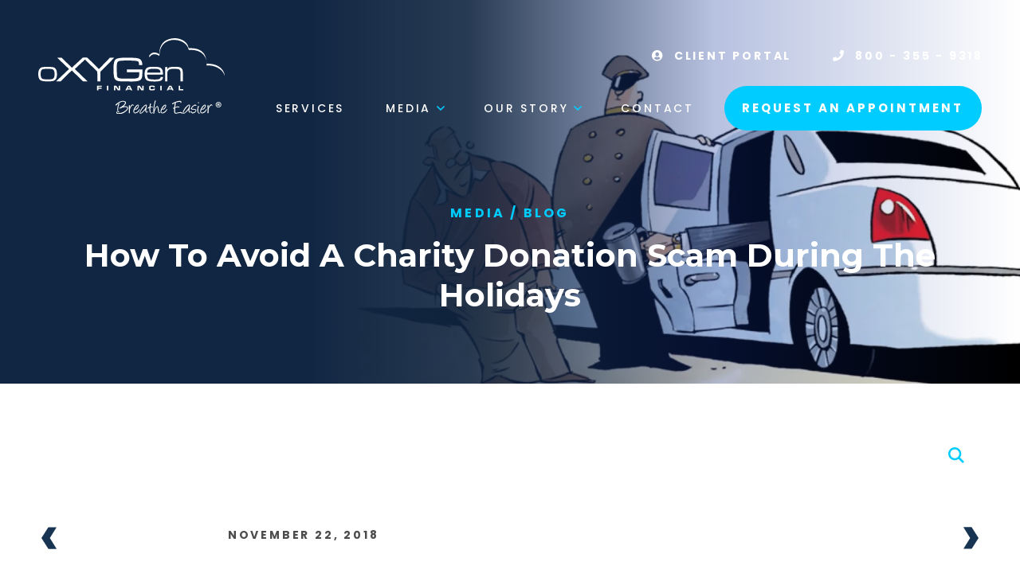

--- FILE ---
content_type: text/html; charset=UTF-8
request_url: https://oxygenfinancial.com/blog/how-to-avoid-a-charity-donation-scam-during-the-holidays
body_size: 58688
content:

<!DOCTYPE html>
<html lang="en">
	<head>
        	<!--
			Developed with love by
																			  XXXXX     XXXXX
			DDDDDDDD                                                        XXXXX   XXXXX
			DDDDDDDDDD yyy     yy nnnnnnnn     aaaaa aa mmmmmmm   mmmm   iii XXXXX XXXXX
			DDD     DD yyy    yyy nnnnnnnnn  aaaaaaaaaa mmmmmmmmmmmmmmmm iii  XXXXXXXXX
			DDD     DDD yyy  yyy  nnn    nnn aa     aaa mmm   mmmmm   mm iii   XXXXXXX
			DDD     DDD  yyy yyy  nnn    nnn aa      aa mmm    mmm    mm iii    XXXXX
			DDD     DDD  yyyyyy   nnn    nnn aa     aaa mmm    mmm    mm iii   XXXXXXX
			DDD     DDD   yyyyy   nnn    nnn aaaa aaaaa mmm    mmm    mm iii  XXXXXXXXX
			DDDDDDDDDD    yyyy    nnn    nnn  aaaaaa aa mmm    mmm    mm iii XXXXX XXXXX
			DDDDDDDD      yyy                                               XXXXX   XXXXX
							yyy                                              XXXXX      XXXXXX
						  yyy                                              XXXXX        XXXXXX

			https://dynamix.site
			--> 
		
<style>
    </style>



<style>
    @charset "UTF-8";html,body,div,span,applet,object,iframe,h1,h2,h3,h4,h5,h6,p,blockquote,pre,a,abbr,acronym,address,big,cite,code,del,dfn,em,img,ins,kbd,q,s,samp,small,strike,strong,sub,sup,tt,var,b,u,i,center,dl,dt,dd,ol,ul,li,fieldset,form,label,legend,table,caption,tbody,tfoot,thead,tr,th,td,article,aside,canvas,details,embed,figure,figcaption,footer,header,hgroup,menu,nav,output,ruby,section,summary,time,mark,audio,video{margin:0;padding:0;border:0;font-size:100%;font:inherit;vertical-align:baseline}a{color:inherit}article,aside,details,figcaption,figure,footer,header,hgroup,menu,nav,section{display:block}body{line-height:1}blockquote,q{quotes:none}blockquote:before,blockquote:after,q:before,q:after{content:'';content:none}table{border-collapse:collapse;border-spacing:0}dialog{padding:0;border:0;background-color:transparent}dialog::backdrop{background-color:rgba(0,0,0,0.5)}:root{--primary:17,38,66;--primary-hex:#112642;--primary-dark:17,38,66;--primary-dark-hex:#112642;--accent1:0,204,255;--accent1-hex:#0cf;--accent2:0,68,165;--accent2-hex:#0044a5}html{font-size:16px;line-height:1.5;scroll-behavior:smooth}html.modal-lock{overflow:hidden;touch-action:none}html.modal-lock #header,html.modal-lock .mobile-navigation{z-index:1}body{position:relative;display:block;min-width:320px;margin:0;padding:0;background-color:#fff;color:#000;font-family:"Poppins",sans-serif;font-size:16px;line-height:1.5}body[data-has-modal]{overflow:hidden;touch-action:none}body[data-has-modal] .mobile-navigation,body[data-has-modal] #header{z-index:1}*{box-sizing:border-box}button{margin:0;border:0;padding:0;background-color:transparent;background-image:none;color:inherit;font-family:"Poppins",sans-serif;font-size:1em;cursor:pointer}#wrapper{width:100%;overflow:hidden}.width-container{max-width:1400px;margin:0 auto;padding:0 3em;box-sizing:border-box}@media screen and (max-width:1000px){.width-container{padding:0 2em}}@media screen and (max-width:700px){.width-container{padding:0 1em}}img{max-width:100%;height:auto}section{position:relative;padding:4em 0}@media screen and (max-width:450px){section{padding:3em 0}}.content-container h1,.content-container h2,.content-container h3,.content-container h4,.content-container h5{margin-bottom:1em;color:#112642;font-family:"Montserrat",sans-serif;font-weight:700;line-height:1.25}.content-container h1,.content-container h2{font-size:2.5em}@media screen and (max-width:900px){.content-container h1,.content-container h2{font-size:2.25em}}@media screen and (max-width:600px){.content-container h1,.content-container h2{font-size:1.75em}}.content-container h3{font-size:1.875em}.content-container h4{font-size:1.5em}.content-container h5{font-size:1.25em}.content-container blockquote,.content-container q{page-break-inside:avoid;-moz-column-break-inside:avoid;break-inside:avoid;display:block;border-radius:2em 0;margin:1.5em auto;padding:1.25em;width:80%;background-color:#0cf;font-size:1.25em;font-style:italic;line-height:1.25;quotes:none}.content-container p{margin:0;margin-bottom:1.5em;font-size:1em;line-height:1.5em;font-weight:400}.content-container p:last-of-type{margin-bottom:0}.content-container strong,.content-container b{font-weight:700}.content-container em{font-style:italic}.content-container small{font-size:.75em}.content-container a{font-weight:700;border-bottom:1px solid transparent;color:#0cf;text-decoration:none;transition:border 300ms ease}.content-container a:hover,.content-container a:focus{border-bottom:1px solid #0cf}.content-container ul,.content-container ol{position:relative;padding:0;margin:0;list-style:none;margin-bottom:1.5em}.content-container ul li,.content-container ol li{position:relative;padding-left:1.75em;page-break-inside:avoid;-moz-column-break-inside:avoid;break-inside:avoid-column}.content-container ul li::before,.content-container ol li::before{content:"";position:absolute;display:block;content:"";left:.25em;top:0;color:#0cf;font-family:"Font Awesome 5 Pro";font-weight:700}.content-container ul li+li,.content-container ol li+li{margin-top:1em}.content-container ul:last-of-type,.content-container ol:last-of-type{margin-bottom:0}.content-container td,.content-container th{border:1px solid #8c8c8c;padding:.5em;vertical-align:middle}.content-container th{color:#0cf;font-size:1.125em;font-weight:700;letter-spacing:.2em}sup{vertical-align:super;font-size:smaller}[class*=section-title]{margin-bottom:1.25em;color:#112642;font-family:"Montserrat",sans-serif;line-height:1.25;font-weight:700}[class*=section-title] strong{color:#0cf}[class*=section-title] em{font-style:italic}[class*=section-title] sup{font-size:.55em}.section-title-lg{font-size:2.5em}@media screen and (max-width:900px){.section-title-lg{font-size:2.25em}}@media screen and (max-width:600px){.section-title-lg{font-size:1.75em}}.section-title-md{font-size:1.875em}@media screen and (max-width:400px){.section-title-md{font-size:1.4em}}.section-subtitle{margin-bottom:1em;line-height:1.25;font-weight:700}.btn-link,.btn-blue,.mobile-navigation .nav-item-primary:last-of-type .nav-link-primary,.header .navigation .nav-item-primary:last-of-type .nav-link-primary,.btn-white{position:relative;display:inline-block;box-shadow:0 0 0 7px transparent;border-radius:2em;padding:1.25em 2.25em;font-size:.9375em;line-height:1.25;font-weight:700;text-align:center;text-decoration:none;text-transform:uppercase;letter-spacing:.2em;transition:box-shadow 325ms ease}@media screen and (max-width:900px){.btn-link,.btn-blue,.mobile-navigation .nav-item-primary:last-of-type .nav-link-primary,.header .navigation .nav-item-primary:last-of-type .nav-link-primary,.btn-white{padding:1em 2em}}.btn-blue,.mobile-navigation .nav-item-primary:last-of-type .nav-link-primary,.header .navigation .nav-item-primary:last-of-type .nav-link-primary{background-color:#0cf;color:#fff}.btn-blue:hover,.mobile-navigation .nav-item-primary:last-of-type .nav-link-primary:hover,.header .navigation .nav-item-primary:last-of-type .nav-link-primary:hover,.btn-blue:focus,.mobile-navigation .nav-item-primary:last-of-type .nav-link-primary:focus,.header .navigation .nav-item-primary:last-of-type .nav-link-primary:focus{box-shadow:0 0 0 8px rgba(0,204,255,0.2)}.btn-white{background-color:#fff;color:#0044a5}.btn-white:hover,.btn-white:focus{box-shadow:0 0 0 8px rgba(255,255,255,0.2)}.play-btn{position:absolute;left:50%;top:50%;border:0;border-radius:50%;width:3.5em;height:0;padding-top:3.5em;background-color:#0cf;color:#fff;transform:translate(-50%,-50%);transition:box-shadow 300ms ease}.play-btn::before{content:"";position:absolute;display:block;content:'\f04b';left:52%;top:50%;font-family:"Font Awesome 5 Pro";font-weight:600;transform:translate(-50%,-50%)}.play-btn:hover,.play-btn:focus{box-shadow:0 0 0 7px rgba(0,204,255,0.15)}.page-wrapper{position:relative;background-color:#fff}.column-container{display:flex;flex-wrap:wrap;margin:0 -2em}.column{flex:0 0 50%}.column-inner{padding:2em}.grid-container{display:grid}.hidden{display:none!important}.text-center{text-align:center}.text-area strong{font-weight:700}.text-area em{font-style:italic}.js-lazy-load{opacity:0;transition:opacity 1000ms ease}.js-lazy-load[data-loaded="true"]{opacity:1}.bg-image{background-size:contain;background-position:center;background-repeat:no-repeat;position:absolute;left:0;top:0;width:100%;height:100%;background-size:cover}.focus--mouse{-webkit-tap-highlight-color:rgba(255,255,255,0);-webkit-focus-ring-color:rgba(255,255,255,0);outline:0}.close-btn{position:absolute;top:2em;right:2em;z-index:1;width:2em;height:2em;transform:rotate(45deg);transition:transform 300ms ease-in-out}.close-btn::before{content:"";position:absolute;display:block;top:50%;left:50%;height:80%;width:2px;background:#fff;transform:translate(-50%,-50%)}.close-btn::after{content:"";position:absolute;display:block;top:50%;left:50%;height:2px;width:80%;background:#fff;transform:translate(-50%,-50%)}.close-btn:hover,.close-btn:focus{transform:rotate(225deg)}.search-wrapper{position:relative}@media screen and (max-width:450px){.search-wrapper{font-size:.875em}}.search-label{position:absolute;width:1px;height:1px;border:0;padding:0;margin:-1px;overflow:hidden;clip:rect(0,1px,1px,0)}.search-box{display:block;border:3px solid #0cf;border-radius:2em;padding:1em 3em 1em 2em;width:100%;background-color:#fff;font-size:.9em;font-family:"Poppins",sans-serif;transition:border 300ms ease}.search-box:focus{border-color:#112642}.search-icon{position:absolute;right:1.5em;top:50%;width:1em;height:1em;color:#0cf;font-size:1.1em;transition:transform .5s,color .5s;transform:rotate3d(0,1,0,0deg) translate(0,-50%)}.search-icon::before{content:"";position:absolute;display:block;content:'\f002';top:50%;font-family:"Font Awesome 5 Pro";font-weight:600;transform:translate(0,-50%)}.search-container{position:relative;height:3.25em}.show-search{position:absolute;right:1em;top:50%;transform:translate(0,-50%);z-index:3;display:block;overflow:hidden;width:2em;height:2em;background-color:transparent;text-indent:6em;white-space:nowrap;padding-block:1em}@media screen and (max-width:450px){.show-search{align-self:center}}.show-search::before{content:'';position:absolute;display:block;pointer-events:none;-webkit-mask-position:center;mask-position:center;-webkit-mask-size:contain;mask-size:contain;-webkit-mask-repeat:no-repeat;mask-repeat:no-repeat;-webkit-mask-image:url("https://octanecdn.com/oxygenfinancialcom/images/svg/magnifying-glass.svg");mask-image:url("https://octanecdn.com/oxygenfinancialcom/images/svg/magnifying-glass.svg");top:50%;left:50%;width:1.25em;height:1.25em;background-color:#0cf;transform:translate(-50%,-50%);transition:background-color 300ms ease}.show-search.loading::before{-webkit-mask-image:url("https://octanecdn.com/oxygenfinancialcom/images/svg/spinner-third.svg");mask-image:url("https://octanecdn.com/oxygenfinancialcom/images/svg/spinner-third.svg");animation:spin 2000ms infinite}.show-search:hover::before,.show-search:focus::before{background-color:#112642}[class*=bg-blue]{position:relative}[class*=bg-blue]::before{content:"";position:absolute;display:block;background-size:contain;background-position:center;background-repeat:no-repeat;left:0;top:0;width:100%;height:100%;background-image:url(https://octanecdn.com/oxygenfinancialcom/images/svg/bg-pattern.svg);background-size:cover;background-position:bottom}@supports(-ms-ime-align:auto){[class*=bg-blue]::before{opacity:.2}}.bg-blue-dk{background-color:#112642}.bg-blue-dk::before{opacity:.35;mix-blend-mode:screen}.bg-blue-lt{background-color:#0cf}.bg-blue-lt::before{opacity:.2;mix-blend-mode:hard-light}.slider-btn{position:relative;box-shadow:none;border:0;border-radius:50%;margin:0;padding:0;width:2em;height:2em;color:#0cf;background-image:none;transition:all 300ms ease;cursor:pointer}.slider-btn::after{content:"";position:absolute;display:block;left:50%;top:50%;font-family:"Font Awesome 5 Pro";font-size:1.2em;transform:translate(-50%,-50%)}.slider-btn[aria-disabled=true]{color:#999;pointer-events:none}.slider-btn:hover,.slider-btn:focus{background-color:rgba(0,204,255,0.75);color:#fff}.prev-btn::after{content:'\f104'}.next-btn::after{content:'\f105'}.icon-budgeting::after{background-image:url("https://octanecdn.com/oxygenfinancialcom/images/svg/budgeting.svg")}.icon-investments::after{background-image:url("https://octanecdn.com/oxygenfinancialcom/images/svg/investments.svg")}.icon-education::after{background-image:url("https://octanecdn.com/oxygenfinancialcom/images/svg/education.svg")}.icon-retirement::after{background-image:url("https://octanecdn.com/oxygenfinancialcom/images/svg/retirement.svg")}.icon-business::after{background-image:url("https://octanecdn.com/oxygenfinancialcom/images/svg/business.svg")}.icon-family::after{background-image:url("https://octanecdn.com/oxygenfinancialcom/images/svg/family.svg")}.icon-risk-management::after{background-image:url("https://octanecdn.com/oxygenfinancialcom/images/svg/risk.svg")}.icon-comments::after{background-image:url("https://octanecdn.com/oxygenfinancialcom/images/svg/comments.svg")}.icon-data::after{background-image:url("https://octanecdn.com/oxygenfinancialcom/images/svg/data.svg");background-size:45%!important}.icon-team::after{background-image:url("https://octanecdn.com/oxygenfinancialcom/images/svg/team.svg")}.icon-plan::after{background-image:url("https://octanecdn.com/oxygenfinancialcom/images/svg/plan.svg")}.icon-whiteboard::after{background-image:url("https://octanecdn.com/oxygenfinancialcom/images/svg/whiteboard.svg")}.icon-light-bulb::after{background-image:url("https://octanecdn.com/oxygenfinancialcom/images/svg/lightbulb.svg")}.icon-world::after{background-image:url("https://octanecdn.com/oxygenfinancialcom/images/svg/world.svg")}.icon-referral::after{background-image:url("https://octanecdn.com/oxygenfinancialcom/images/svg/referral.svg")}.icon-single::after{background-image:url("https://octanecdn.com/oxygenfinancialcom/images/svg/single.svg")}.icon-single-with-kids::after{background-image:url("https://octanecdn.com/oxygenfinancialcom/images/svg/single-kids.svg")}.icon-hitched::after{background-image:url("https://octanecdn.com/oxygenfinancialcom/images/svg/hitched.svg")}.icon-hitched-with-kids::after{background-image:url("https://octanecdn.com/oxygenfinancialcom/images/svg/hitched-kids.svg")}.icon-yes::after{background-image:url("https://octanecdn.com/oxygenfinancialcom/images/svg/check.svg")}.icon-no::after{background-image:url("https://octanecdn.com/oxygenfinancialcom/images/svg/no.svg")}.icon-currently::after{background-image:url("https://octanecdn.com/oxygenfinancialcom/images/svg/currently.svg")}.icon-previously::after{background-image:url("https://octanecdn.com/oxygenfinancialcom/images/svg/previously.svg")}.icon-money::after{background-image:url("https://octanecdn.com/oxygenfinancialcom/images/svg/assets.svg")}.icon-wallet::after{background-image:url("https://octanecdn.com/oxygenfinancialcom/images/svg/wallet.svg")}.icon-question::after{background-image:url("https://octanecdn.com/oxygenfinancialcom/images/svg/question.svg");background-size:30%!important}.icon-commission::after{background-image:url("https://octanecdn.com/oxygenfinancialcom/images/svg/commission.svg");background-size:40%!important}.icon-virtual::after{background-image:url("https://octanecdn.com/oxygenfinancialcom/images/svg/virtual.svg")}.icon-2x-per-year::after{background-image:url("https://octanecdn.com/oxygenfinancialcom/images/svg/2yr.svg")}.icon-4x-per-year::after{background-image:url("https://octanecdn.com/oxygenfinancialcom/images/svg/4yr.svg")}.icon-globe::after{background-image:url("https://octanecdn.com/oxygenfinancialcom/images/svg/globe.svg")}.icon-box::after{background-image:url("https://octanecdn.com/oxygenfinancialcom/images/svg/box.svg")}.icon-chat::after{background-image:url("https://octanecdn.com/oxygenfinancialcom/images/svg/chat.svg")}.icon-insurance::after{background-image:url("https://octanecdn.com/oxygenfinancialcom/images/svg/insurance.svg")}::-moz-placeholder{color:rgba(17,38,66,0.5);opacity:1}::placeholder{color:rgba(17,38,66,0.5)}.sr-only{position:absolute;width:1px;height:1px;border:0;padding:0;margin:-1px;overflow:hidden;clip:rect(0,1px,1px,0)}.social-col .social-networks{display:flex;flex-wrap:wrap;margin:0;padding:0;list-style:none}.social-col .social-link{position:relative;width:2.5em;height:2.5em;display:inline-block;text-indent:-9999px;text-decoration:none;overflow:hidden;transition:all 300ms}.social-col .social-link::before{content:"";position:absolute;display:block;left:50%;top:50%;font-size:1.25em;text-indent:0;transform:translate(-50%,-50%);transition:all 300ms;font-family:"Font Awesome 5 Brands";color:#fff}.social-col .social-link:hover::before,.social-col .social-link:focus::before{color:#0cf}.social-col .facebook::before{content:"\f082"}.social-col .twitter::before{content:"\f099"}.social-col .google-plus::before{content:"\f0d4"}.social-col .youtube::before{content:"\f167"}.social-col .linkedin::before{content:"\f08c"}.social-col .pinterest::before{content:"\f0d3"}.social-col .instagram::before{content:"\f16d"}.social-col .houzz::before{content:"\f27c"}.social-col .yelp::before{content:"\f1e9"}.social-col .angieslist::before{background-image:url("https://octanecdn.com/oxygenfinancialcom/images/svg/logo-angieslist.svg")}.social-col .homeadvisor::before{background-image:url("https://octanecdn.com/oxygenfinancialcom/images/svg/logo-home-advisor.svg")}.social-col .nextdoor::before{background-image:url("https://octanecdn.com/oxygenfinancialcom/images/svg/logo-nextdoor.svg")}.modal-video-body{width:80%!important}.modal-video-close-btn{width:30px!important;height:30px!important;transition:transform 300ms ease-in-out}.modal-video-close-btn::before,.modal-video-close-btn::after{margin-top:-1px!important}.modal-video-close-btn:hover,.modal-video-close-btn:focus{transform:rotate(180deg)}.modal-scrollbar::-webkit-scrollbar{width:.35em}.modal-scrollbar::-webkit-scrollbar-track{background-color:transparent}.modal-scrollbar::-webkit-scrollbar-thumb{background-color:#455d75;border-radius:5px}.modal-scrollbar::-webkit-scrollbar-button{display:none}@media screen and (max-width:800px){#co-widget-iframe{bottom:100px!important;height:calc(100% - 100px)!important;z-index:10000!important}}.dynamix-form input[type="text"],.dynamix-form input[type="tel"],.dynamix-form input[type="tel"]:invalid,.dynamix-form input[type="email"],.dynamix-form input[type="email"]:invalid,.dynamix-form input[type="date"],.dynamix-form input[type="number"]{box-shadow:none;background-color:transparent;border:0}.dynamix-form input[type="text"]::-ms-clear,.dynamix-form input[type="tel"]::-ms-clear,.dynamix-form input[type="tel"]:invalid::-ms-clear,.dynamix-form input[type="email"]::-ms-clear,.dynamix-form input[type="email"]:invalid::-ms-clear,.dynamix-form input[type="date"]::-ms-clear,.dynamix-form input[type="number"]::-ms-clear{width:0;height:0}.dynamix-form input[type="text"]::-webkit-contacts-auto-fill-button,.dynamix-form input[type="tel"]::-webkit-contacts-auto-fill-button,.dynamix-form input[type="tel"]:invalid::-webkit-contacts-auto-fill-button,.dynamix-form input[type="email"]::-webkit-contacts-auto-fill-button,.dynamix-form input[type="email"]:invalid::-webkit-contacts-auto-fill-button,.dynamix-form input[type="date"]::-webkit-contacts-auto-fill-button,.dynamix-form input[type="number"]::-webkit-contacts-auto-fill-button{visibility:hidden;display:none!important;pointer-events:none;position:absolute;right:0}.dynamix-form .form-title{display:none}.dynamix-form input[type=date]:invalid{color:rgba(17,38,66,0.6)}.dynamix-form input[type="radio"],.dynamix-form input[type="checkbox"]{position:absolute;width:1px;height:1px;border:0;padding:0;margin:-1px;overflow:hidden;clip:rect(0,0,0,0)}.dynamix-form select{border:0;appearance:none;-webkit-appearance:none;-moz-appearance:none}.dynamix-form select::-ms-expand{display:none}.dynamix-form textarea{overflow:auto;resize:none;border:0;font-family:"Poppins",sans-serif}.dynamix-form input[type="submit"],.dynamix-form button{margin:0;padding:0;background-color:transparent;background-image:none;border:0;cursor:pointer}.dynamix-form{margin-bottom:-1.5em}.dynamix-form .form-block{display:flex;flex-wrap:wrap;height:100%;width:calc(100% + (1.5em * 2));margin-left:-1.5em}.dynamix-form [class*="form-line-"]{position:relative;display:grid;flex:1 0 100%;max-width:100%;padding:0 1.5em;margin-bottom:1.5em;box-sizing:border-box}.dynamix-form [class*="form-line-"] [class*="form-line-"]:last-of-type{margin-bottom:0}.dynamix-form [class*="form-line-"][class*="-half"]{flex:1 0 50%;max-width:50%}@media screen and (max-width:860px){.dynamix-form [class*="form-line-"][class*="-half"]{flex:1 0 100%;max-width:100%}}.dynamix-form [class*="form-line-"][class*="-third"]{flex:1 0 33.333%;max-width:33.333%}@media screen and (max-width:860px){.dynamix-form [class*="form-line-"][class*="-third"]{flex:1 0 100%;max-width:100%}}.dynamix-form [class*="form-line-"][class*="-two-thirds"]{flex:1 0 66.666%;max-width:66.666%}@media screen and (max-width:860px){.dynamix-form [class*="form-line-"][class*="-two-thirds"]{flex:1 0 100%;max-width:100%}}.dynamix-form [class*="form-line-"][class*="none"]{margin:0;display:none}.dynamix-form.compact-form{margin-bottom:-0.75em}.dynamix-form.compact-form .form-block{width:calc(100% + (1.5em / 2));margin-left:-0.375em}.dynamix-form.compact-form [class*="form-line-"]{padding:0 .375em;margin-bottom:.75em}.dynamix-form.compact-form [class*="form-line-"] [class*="form-line-"]{margin-bottom:0}@media screen and (max-width:860px){.dynamix-form.compact-form [class*="form-line-"]{margin-bottom:.375em}}.dynamix-form input[type="text"],.dynamix-form input[type="tel"],.dynamix-form input[type="tel"]:invalid,.dynamix-form input[type="email"],.dynamix-form input[type="email"]:invalid,.dynamix-form input[type="date"],.dynamix-form input[type="number"],.dynamix-form textarea{align-self:flex-end;display:block;border:1px solid transparent;border-radius:2em;padding:.75em 1em;width:100%;background-color:#f2f2f2;color:#112642;font-family:"Poppins",sans-serif;font-size:1em;transition:border-color 300ms ease}.dynamix-form input[type="text"]:focus,.dynamix-form input[type="tel"]:focus,.dynamix-form input[type="tel"]:invalid:focus,.dynamix-form input[type="email"]:focus,.dynamix-form input[type="email"]:invalid:focus,.dynamix-form input[type="date"]:focus,.dynamix-form input[type="number"]:focus,.dynamix-form textarea:focus{outline:0;border-color:#0cf}.dynamix-form textarea{min-height:8em;border-radius:1.5em;width:100%;height:100%}.dynamix-form .file-upload{position:relative;display:flex;flex-wrap:wrap;border:1px dashed #f1f1f1}.dynamix-form .file-upload input[type='file']{position:absolute;left:0;top:0;width:100%;height:100%;opacity:.01;cursor:pointer}.dynamix-form .file-upload input[type='file']+label{position:relative;display:block;padding:1em;width:100%;line-height:1.5;text-overflow:ellipsis;text-align:left;white-space:nowrap;overflow:hidden;cursor:pointer;transition:background-color 300ms ease}.dynamix-form .file-upload input[type='file']+label:hover{background-color:#f1f1f1}.dynamix-form .file-upload input[type='file']+label.uploaded{color:#999}.dynamix-form .file-upload label{left:0}.dynamix-form .select-label{position:relative;display:block}.dynamix-form .select-label::before{content:"";position:absolute;display:block;content:'\f078';top:50%;right:2em;color:#0cf;font-family:"Font Awesome 5 Pro";pointer-events:none;transform:translate(0,-50%)}.dynamix-form select{align-self:flex-end;display:block;border:1px solid transparent;border-radius:2em;width:100%;padding:.75em 1em;background-color:#f2f2f2;color:#112642;font-family:"Poppins",sans-serif;font-size:1em;cursor:pointer;transition:border-color 300ms ease}.dynamix-form select:focus{outline:0;border-color:#0cf}.dynamix-form input[type="radio"] ~ label,.dynamix-form input[type="checkbox"] ~ label{position:relative;display:grid;grid-template-columns:1.5em auto;grid-gap:1em;align-items:center;color:#112642;cursor:pointer}.dynamix-form input[type="radio"] ~ label::before,.dynamix-form input[type="checkbox"] ~ label::before{content:'';width:1.5em;height:1.5em;background-color:#f2f2f2;transition:box-shadow 325ms ease}.dynamix-form input[type="radio"]:checked ~ label::before,.dynamix-form input[type="checkbox"]:checked ~ label::before{box-shadow:inset 0 0 0 .25em #f2f2f2,inset 0 0 0 1em #0cf}.dynamix-form input[type="radio"] ~ label::before{border-radius:50%}.dynamix-form .multi-title{grid-column:span 2;margin:0 0 1em 1em;color:#0cf;font-weight:700;text-transform:uppercase;letter-spacing:.2em}.dynamix-form .radio-button-container{grid-row:2}.dynamix-form ::-moz-placeholder{color:#f2f2f2;opacity:1}.dynamix-form ::placeholder{color:#f2f2f2}.dynamix-form.ebook-form .radio-button-container{grid-row:initial}.dynamix-form.ebook-form .radio-button-container input[type="checkbox"] ~ label{padding:5px}.form-btn-right button{position:relative;z-index:0;border:0;border-radius:2em;margin:0 0 0 auto;padding:.7em 3.5em .7em 1.5em;color:#0cf;line-height:1.25;font-weight:700;text-transform:uppercase;letter-spacing:.2em;transition:all 300ms ease}.form-btn-right button::before{content:"";position:absolute;display:block;z-index:-1;top:0;right:0;border-radius:50%;width:2.5em;height:2.5em;background-color:#0cf}.form-btn-right button::after{content:"";position:absolute;display:block;content:'\f061';top:48%;right:.65em;color:#fff;font-family:"Font Awesome 5 Pro";transform:translate(0,-50%)}.form-btn-right button:hover,.form-btn-right button:focus{box-shadow:0 0 0 8px rgba(0,204,255,0.15);background-color:#0cf;color:#fff}.custom-label{order:-1;margin:0 0 1em 1em;color:#0cf;font-weight:700;text-transform:uppercase;letter-spacing:.2em}.special-form-container .dynamix-form{margin:0}.special-form-container .dynamix-form input[type="text"],.special-form-container .dynamix-form input[type="email"],.special-form-container .dynamix-form input[type="email"]:invalid,.special-form-container .dynamix-form input[type="tel"],.special-form-container .dynamix-form input[type="tel"]:invalid{background-color:#fff}.special-form-container .dynamix-form [class*="form-line-"]{margin:1em 0 0}.special-form-container .dynamix-form [class*="form-line-"]:first-of-type{margin:0}.special-form-container .dynamix-form ::-moz-placeholder{color:rgba(17,38,66,0.5);text-transform:lowercase;opacity:1}.special-form-container .dynamix-form ::placeholder{color:rgba(17,38,66,0.5);text-transform:lowercase}.special-form-container .form-block{position:relative}.special-form-container .button-line{position:absolute;bottom:.45em;right:2em;margin:0;padding:0}.special-form-container .button-line::after{content:"";position:absolute;display:block;content:'\f061';top:49%;left:50%;color:#fff;font-family:"Font Awesome 5 Pro";font-weight:600;transform:translate(-50%,-50%);pointer-events:none}.special-form-container .sendit{display:block;border-radius:50%;width:2.25em;height:2.25em;background-color:#0cf;color:transparent;overflow:hidden;transition:all 325ms ease}.special-form-container .sendit:hover,.special-form-container .sendit:focus{box-shadow:0 0 0 7px rgba(17,38,66,0.1);background-color:#1b3d6b}.octane-form-builder [class*="form-line-"]{margin-bottom:1.5em}.octane-form-builder .form-lable-row{margin:0}.octane-form-builder .form-field-label{margin:0 0 1em 1em;color:#0cf;font-weight:700;text-transform:uppercase;letter-spacing:.2em}.octane-form-builder .fb-input-style{border:1px solid transparent;border-radius:2em;padding:.75em 1em;background-color:#f2f2f2}.octane-form-builder .fb-input-style:focus{border-color:#0cf}.octane-form-builder .fb-textarea-style{border-radius:1.5em}.octane-form-builder input[type="radio"]:checked ~ label::before,.octane-form-builder input[type="checkbox"]:checked ~ label::before{box-shadow:inset 0 0 0 .2em #fff,inset 0 0 0 .5em #0cf}.octane-form-builder .form-required-marker{color:#112642}.octane-form-builder .sendit{display:inline-block;box-shadow:0 0 0 7px transparent;border-radius:2em;letter-spacing:.2em;position:relative;z-index:0;border:0;margin:0 0 0 auto;padding:.7em 3.5em .7em 1.5em;color:#0cf;line-height:1.25;font-weight:700;text-transform:uppercase;transition:all 300ms ease}.octane-form-builder .sendit:before{content:"";position:absolute;display:block;z-index:-1;top:0;right:0;border-radius:50%;width:2.5em;height:2.5em;background-color:#0cf}.octane-form-builder .sendit::after{content:"";position:absolute;display:block;content:'\f061';top:48%;right:.65em;color:#fff;font-family:"Font Awesome 5 Pro";transform:translate(0,-50%)}.octane-form-builder .sendit:hover,.octane-form-builder .sendit:focus{box-shadow:0 0 0 8px rgba(0,204,255,0.15);background-color:#0cf;color:#fff}.octane-form-builder .fb-btn-prev,.octane-form-builder .fb-btn-next{display:inline-block;box-shadow:0 0 0 7px transparent;border-radius:2em;padding:.7em 1.5em;background-color:#0cf;color:#fff;font-size:.9375em;font-weight:700;text-align:center;text-transform:uppercase;letter-spacing:.2em;transition:box-shadow 325ms ease}.octane-form-builder .fb-btn-prev:hover,.octane-form-builder .fb-btn-prev:focus,.octane-form-builder .fb-btn-next:hover,.octane-form-builder .fb-btn-next:focus{box-shadow:0 0 0 8px rgba(0,204,255,0.2)}.octane-form-builder .step-active .form-steps-nav-num,.octane-form-builder .step-complete .form-steps-nav-num{background-color:#0cf}.inview-fade{opacity:0;transition:opacity 800ms}.inview-fade.inview{opacity:1!important}.inview-fade-up{opacity:0;transform:translate3d(0,20px,0);transition:opacity 600ms,transform 1200ms cubic-bezier(0.19,1,0.22,1)}.inview-fade-up.inview{opacity:1!important;transform:translate3d(0,0,0)!important}.inview-fade-scale-in{opacity:0;transform:scale(0.5);transition:opacity 600ms,transform 1200ms cubic-bezier(0.19,1,0.22,1)}.inview-fade-scale-in.inview{opacity:1!important;transform:scale(1)!important}.inview-cascade-fade>*{opacity:0;transition:opacity 800ms}.inview-cascade-fade.inview>*{opacity:1!important}.inview-cascade-fade-up>*{opacity:0;transform:translate3d(0,20px,0);transition:opacity 600ms,transform 1200ms cubic-bezier(0.19,1,0.22,1)}.inview-cascade-fade-up.inview>*{opacity:1!important;transform:translate3d(0,0,0)!important}@keyframes animate-arrow{0%{opacity:.75;transform:translateX(0px) scale(1)}10%{opacity:0;transform:translateX(20px) scale(0.9)}11%{opacity:0;transform:translateX(-20px) scale(0.9)}20%{opacity:.75;transform:translateX(0px) scale(1)}}@keyframes bounce{0%,10%,50%,80%,100%{transform:translate(-50%,0)}40%{transform:translate(-50%,-8px)}60%{transform:translate(-50%,-2px)}}@keyframes flicker{0%,19%,21%,23%,25%,54%,56%,100%{text-shadow:0 0 30px #9bafbd}20%,24%,55%{text-shadow:none}}@keyframes filterFlicker{0%,19%,21%,23%,25%,54%,56%,100%{filter:drop-shadow(0 0 20px #c8f2fc)}20%,24%,55%{filter:none}}@keyframes pulsate{0%{transform:translate(-50%,-50%) scale(1);opacity:.8}45%{transform:translate(-50%,-50%) scale(1.25);opacity:0}}@keyframes bellshake{0%{transform:rotate(0)}15%{transform:rotate(5deg)}30%{transform:rotate(-5deg)}45%{transform:rotate(4deg)}60%{transform:rotate(-4deg)}75%{transform:rotate(2deg)}85%{transform:rotate(-2deg)}92%{transform:rotate(1deg)}100%{transform:rotate(0)}}@keyframes border-dance{0%{background-position:0 0}100%{background-position:300px 0}}@keyframes reflex-pulse{0%{box-shadow:0 0 0 3px rgba(255,255,255,0.15)}50%{box-shadow:0 0 0 7px rgba(255,255,255,0)}100%{box-shadow:0 0 0 0 rgba(255,255,255,0)}}@keyframes boxShadow{from{box-shadow:0 0 0 0 rgba(255,255,255,0)}to{box-shadow:0 0 0 5px rgba(255,255,255,0.35)}}@keyframes spin{0%{transform:translate(-50%,-50%) rotate(0deg)}100%{transform:translate(-50%,-50%) rotate(360deg)}}/*!
 * Font Awesome Pro 5.15.4 by @fontawesome - https://fontawesome.com
 * License - https://fontawesome.com/license (Commercial License)
 */.fa,.fas,.far,.fal,.fad,.fab{-moz-osx-font-smoothing:grayscale;-webkit-font-smoothing:antialiased;display:inline-block;font-style:normal;font-variant:normal;text-rendering:auto;line-height:1}.fa-lg{font-size:1.33333em;line-height:.75em;vertical-align:-.0667em}.fa-xs{font-size:.75em}.fa-sm{font-size:.875em}.fa-1x{font-size:1em}.fa-2x{font-size:2em}.fa-3x{font-size:3em}.fa-4x{font-size:4em}.fa-5x{font-size:5em}.fa-6x{font-size:6em}.fa-7x{font-size:7em}.fa-8x{font-size:8em}.fa-9x{font-size:9em}.fa-10x{font-size:10em}.fa-fw{text-align:center;width:1.25em}.fa-ul{list-style-type:none;margin-left:2.5em;padding-left:0}.fa-ul>li{position:relative}.fa-li{left:-2em;position:absolute;text-align:center;width:2em;line-height:inherit}.fa-border{border:solid .08em #eee;border-radius:.1em;padding:.2em .25em .15em}.fa-pull-left{float:left}.fa-pull-right{float:right}.fa.fa-pull-left,.fas.fa-pull-left,.far.fa-pull-left,.fal.fa-pull-left,.fab.fa-pull-left{margin-right:.3em}.fa.fa-pull-right,.fas.fa-pull-right,.far.fa-pull-right,.fal.fa-pull-right,.fab.fa-pull-right{margin-left:.3em}.fa-spin{animation:fa-spin 2s infinite linear}.fa-pulse{animation:fa-spin 1s infinite steps(8)}@keyframes fa-spin{0%{transform:rotate(0deg)}100%{transform:rotate(360deg)}}.fa-rotate-90{-ms-filter:"progid:DXImageTransform.Microsoft.BasicImage(rotation=1)";transform:rotate(90deg)}.fa-rotate-180{-ms-filter:"progid:DXImageTransform.Microsoft.BasicImage(rotation=2)";transform:rotate(180deg)}.fa-rotate-270{-ms-filter:"progid:DXImageTransform.Microsoft.BasicImage(rotation=3)";transform:rotate(270deg)}.fa-flip-horizontal{-ms-filter:"progid:DXImageTransform.Microsoft.BasicImage(rotation=0, mirror=1)";transform:scale(-1,1)}.fa-flip-vertical{-ms-filter:"progid:DXImageTransform.Microsoft.BasicImage(rotation=2, mirror=1)";transform:scale(1,-1)}.fa-flip-both,.fa-flip-horizontal.fa-flip-vertical{-ms-filter:"progid:DXImageTransform.Microsoft.BasicImage(rotation=2, mirror=1)";transform:scale(-1,-1)}:root .fa-rotate-90,:root .fa-rotate-180,:root .fa-rotate-270,:root .fa-flip-horizontal,:root .fa-flip-vertical,:root .fa-flip-both{filter:none}.fa-stack{display:inline-block;height:2em;line-height:2em;position:relative;vertical-align:middle;width:2.5em}.fa-stack-1x,.fa-stack-2x{left:0;position:absolute;text-align:center;width:100%}.fa-stack-1x{line-height:inherit}.fa-stack-2x{font-size:2em}.fa-inverse{color:#fff}.fa-500px:before{content:"\f26e"}.fa-abacus:before{content:"\f640"}.fa-accessible-icon:before{content:"\f368"}.fa-accusoft:before{content:"\f369"}.fa-acorn:before{content:"\f6ae"}.fa-acquisitions-incorporated:before{content:"\f6af"}.fa-ad:before{content:"\f641"}.fa-address-book:before{content:"\f2b9"}.fa-address-card:before{content:"\f2bb"}.fa-adjust:before{content:"\f042"}.fa-adn:before{content:"\f170"}.fa-adversal:before{content:"\f36a"}.fa-affiliatetheme:before{content:"\f36b"}.fa-air-conditioner:before{content:"\f8f4"}.fa-air-freshener:before{content:"\f5d0"}.fa-airbnb:before{content:"\f834"}.fa-alarm-clock:before{content:"\f34e"}.fa-alarm-exclamation:before{content:"\f843"}.fa-alarm-plus:before{content:"\f844"}.fa-alarm-snooze:before{content:"\f845"}.fa-album:before{content:"\f89f"}.fa-album-collection:before{content:"\f8a0"}.fa-algolia:before{content:"\f36c"}.fa-alicorn:before{content:"\f6b0"}.fa-alien:before{content:"\f8f5"}.fa-alien-monster:before{content:"\f8f6"}.fa-align-center:before{content:"\f037"}.fa-align-justify:before{content:"\f039"}.fa-align-left:before{content:"\f036"}.fa-align-right:before{content:"\f038"}.fa-align-slash:before{content:"\f846"}.fa-alipay:before{content:"\f642"}.fa-allergies:before{content:"\f461"}.fa-amazon:before{content:"\f270"}.fa-amazon-pay:before{content:"\f42c"}.fa-ambulance:before{content:"\f0f9"}.fa-american-sign-language-interpreting:before{content:"\f2a3"}.fa-amilia:before{content:"\f36d"}.fa-amp-guitar:before{content:"\f8a1"}.fa-analytics:before{content:"\f643"}.fa-anchor:before{content:"\f13d"}.fa-android:before{content:"\f17b"}.fa-angel:before{content:"\f779"}.fa-angellist:before{content:"\f209"}.fa-angle-double-down:before{content:"\f103"}.fa-angle-double-left:before{content:"\f100"}.fa-angle-double-right:before{content:"\f101"}.fa-angle-double-up:before{content:"\f102"}.fa-angle-down:before{content:"\f107"}.fa-angle-left:before{content:"\f104"}.fa-angle-right:before{content:"\f105"}.fa-angle-up:before{content:"\f106"}.fa-angry:before{content:"\f556"}.fa-angrycreative:before{content:"\f36e"}.fa-angular:before{content:"\f420"}.fa-ankh:before{content:"\f644"}.fa-app-store:before{content:"\f36f"}.fa-app-store-ios:before{content:"\f370"}.fa-apper:before{content:"\f371"}.fa-apple:before{content:"\f179"}.fa-apple-alt:before{content:"\f5d1"}.fa-apple-crate:before{content:"\f6b1"}.fa-apple-pay:before{content:"\f415"}.fa-archive:before{content:"\f187"}.fa-archway:before{content:"\f557"}.fa-arrow-alt-circle-down:before{content:"\f358"}.fa-arrow-alt-circle-left:before{content:"\f359"}.fa-arrow-alt-circle-right:before{content:"\f35a"}.fa-arrow-alt-circle-up:before{content:"\f35b"}.fa-arrow-alt-down:before{content:"\f354"}.fa-arrow-alt-from-bottom:before{content:"\f346"}.fa-arrow-alt-from-left:before{content:"\f347"}.fa-arrow-alt-from-right:before{content:"\f348"}.fa-arrow-alt-from-top:before{content:"\f349"}.fa-arrow-alt-left:before{content:"\f355"}.fa-arrow-alt-right:before{content:"\f356"}.fa-arrow-alt-square-down:before{content:"\f350"}.fa-arrow-alt-square-left:before{content:"\f351"}.fa-arrow-alt-square-right:before{content:"\f352"}.fa-arrow-alt-square-up:before{content:"\f353"}.fa-arrow-alt-to-bottom:before{content:"\f34a"}.fa-arrow-alt-to-left:before{content:"\f34b"}.fa-arrow-alt-to-right:before{content:"\f34c"}.fa-arrow-alt-to-top:before{content:"\f34d"}.fa-arrow-alt-up:before{content:"\f357"}.fa-arrow-circle-down:before{content:"\f0ab"}.fa-arrow-circle-left:before{content:"\f0a8"}.fa-arrow-circle-right:before{content:"\f0a9"}.fa-arrow-circle-up:before{content:"\f0aa"}.fa-arrow-down:before{content:"\f063"}.fa-arrow-from-bottom:before{content:"\f342"}.fa-arrow-from-left:before{content:"\f343"}.fa-arrow-from-right:before{content:"\f344"}.fa-arrow-from-top:before{content:"\f345"}.fa-arrow-left:before{content:"\f060"}.fa-arrow-right:before{content:"\f061"}.fa-arrow-square-down:before{content:"\f339"}.fa-arrow-square-left:before{content:"\f33a"}.fa-arrow-square-right:before{content:"\f33b"}.fa-arrow-square-up:before{content:"\f33c"}.fa-arrow-to-bottom:before{content:"\f33d"}.fa-arrow-to-left:before{content:"\f33e"}.fa-arrow-to-right:before{content:"\f340"}.fa-arrow-to-top:before{content:"\f341"}.fa-arrow-up:before{content:"\f062"}.fa-arrows:before{content:"\f047"}.fa-arrows-alt:before{content:"\f0b2"}.fa-arrows-alt-h:before{content:"\f337"}.fa-arrows-alt-v:before{content:"\f338"}.fa-arrows-h:before{content:"\f07e"}.fa-arrows-v:before{content:"\f07d"}.fa-artstation:before{content:"\f77a"}.fa-assistive-listening-systems:before{content:"\f2a2"}.fa-asterisk:before{content:"\f069"}.fa-asymmetrik:before{content:"\f372"}.fa-at:before{content:"\f1fa"}.fa-atlas:before{content:"\f558"}.fa-atlassian:before{content:"\f77b"}.fa-atom:before{content:"\f5d2"}.fa-atom-alt:before{content:"\f5d3"}.fa-audible:before{content:"\f373"}.fa-audio-description:before{content:"\f29e"}.fa-autoprefixer:before{content:"\f41c"}.fa-avianex:before{content:"\f374"}.fa-aviato:before{content:"\f421"}.fa-award:before{content:"\f559"}.fa-aws:before{content:"\f375"}.fa-axe:before{content:"\f6b2"}.fa-axe-battle:before{content:"\f6b3"}.fa-baby:before{content:"\f77c"}.fa-baby-carriage:before{content:"\f77d"}.fa-backpack:before{content:"\f5d4"}.fa-backspace:before{content:"\f55a"}.fa-backward:before{content:"\f04a"}.fa-bacon:before{content:"\f7e5"}.fa-bacteria:before{content:"\e059"}.fa-bacterium:before{content:"\e05a"}.fa-badge:before{content:"\f335"}.fa-badge-check:before{content:"\f336"}.fa-badge-dollar:before{content:"\f645"}.fa-badge-percent:before{content:"\f646"}.fa-badge-sheriff:before{content:"\f8a2"}.fa-badger-honey:before{content:"\f6b4"}.fa-bags-shopping:before{content:"\f847"}.fa-bahai:before{content:"\f666"}.fa-balance-scale:before{content:"\f24e"}.fa-balance-scale-left:before{content:"\f515"}.fa-balance-scale-right:before{content:"\f516"}.fa-ball-pile:before{content:"\f77e"}.fa-ballot:before{content:"\f732"}.fa-ballot-check:before{content:"\f733"}.fa-ban:before{content:"\f05e"}.fa-band-aid:before{content:"\f462"}.fa-bandcamp:before{content:"\f2d5"}.fa-banjo:before{content:"\f8a3"}.fa-barcode:before{content:"\f02a"}.fa-barcode-alt:before{content:"\f463"}.fa-barcode-read:before{content:"\f464"}.fa-barcode-scan:before{content:"\f465"}.fa-bars:before{content:"\f0c9"}.fa-baseball:before{content:"\f432"}.fa-baseball-ball:before{content:"\f433"}.fa-basketball-ball:before{content:"\f434"}.fa-basketball-hoop:before{content:"\f435"}.fa-bat:before{content:"\f6b5"}.fa-bath:before{content:"\f2cd"}.fa-battery-bolt:before{content:"\f376"}.fa-battery-empty:before{content:"\f244"}.fa-battery-full:before{content:"\f240"}.fa-battery-half:before{content:"\f242"}.fa-battery-quarter:before{content:"\f243"}.fa-battery-slash:before{content:"\f377"}.fa-battery-three-quarters:before{content:"\f241"}.fa-battle-net:before{content:"\f835"}.fa-bed:before{content:"\f236"}.fa-bed-alt:before{content:"\f8f7"}.fa-bed-bunk:before{content:"\f8f8"}.fa-bed-empty:before{content:"\f8f9"}.fa-beer:before{content:"\f0fc"}.fa-behance:before{content:"\f1b4"}.fa-behance-square:before{content:"\f1b5"}.fa-bell:before{content:"\f0f3"}.fa-bell-exclamation:before{content:"\f848"}.fa-bell-on:before{content:"\f8fa"}.fa-bell-plus:before{content:"\f849"}.fa-bell-school:before{content:"\f5d5"}.fa-bell-school-slash:before{content:"\f5d6"}.fa-bell-slash:before{content:"\f1f6"}.fa-bells:before{content:"\f77f"}.fa-betamax:before{content:"\f8a4"}.fa-bezier-curve:before{content:"\f55b"}.fa-bible:before{content:"\f647"}.fa-bicycle:before{content:"\f206"}.fa-biking:before{content:"\f84a"}.fa-biking-mountain:before{content:"\f84b"}.fa-bimobject:before{content:"\f378"}.fa-binoculars:before{content:"\f1e5"}.fa-biohazard:before{content:"\f780"}.fa-birthday-cake:before{content:"\f1fd"}.fa-bitbucket:before{content:"\f171"}.fa-bitcoin:before{content:"\f379"}.fa-bity:before{content:"\f37a"}.fa-black-tie:before{content:"\f27e"}.fa-blackberry:before{content:"\f37b"}.fa-blanket:before{content:"\f498"}.fa-blender:before{content:"\f517"}.fa-blender-phone:before{content:"\f6b6"}.fa-blind:before{content:"\f29d"}.fa-blinds:before{content:"\f8fb"}.fa-blinds-open:before{content:"\f8fc"}.fa-blinds-raised:before{content:"\f8fd"}.fa-blog:before{content:"\f781"}.fa-blogger:before{content:"\f37c"}.fa-blogger-b:before{content:"\f37d"}.fa-bluetooth:before{content:"\f293"}.fa-bluetooth-b:before{content:"\f294"}.fa-bold:before{content:"\f032"}.fa-bolt:before{content:"\f0e7"}.fa-bomb:before{content:"\f1e2"}.fa-bone:before{content:"\f5d7"}.fa-bone-break:before{content:"\f5d8"}.fa-bong:before{content:"\f55c"}.fa-book:before{content:"\f02d"}.fa-book-alt:before{content:"\f5d9"}.fa-book-dead:before{content:"\f6b7"}.fa-book-heart:before{content:"\f499"}.fa-book-medical:before{content:"\f7e6"}.fa-book-open:before{content:"\f518"}.fa-book-reader:before{content:"\f5da"}.fa-book-spells:before{content:"\f6b8"}.fa-book-user:before{content:"\f7e7"}.fa-bookmark:before{content:"\f02e"}.fa-books:before{content:"\f5db"}.fa-books-medical:before{content:"\f7e8"}.fa-boombox:before{content:"\f8a5"}.fa-boot:before{content:"\f782"}.fa-booth-curtain:before{content:"\f734"}.fa-bootstrap:before{content:"\f836"}.fa-border-all:before{content:"\f84c"}.fa-border-bottom:before{content:"\f84d"}.fa-border-center-h:before{content:"\f89c"}.fa-border-center-v:before{content:"\f89d"}.fa-border-inner:before{content:"\f84e"}.fa-border-left:before{content:"\f84f"}.fa-border-none:before{content:"\f850"}.fa-border-outer:before{content:"\f851"}.fa-border-right:before{content:"\f852"}.fa-border-style:before{content:"\f853"}.fa-border-style-alt:before{content:"\f854"}.fa-border-top:before{content:"\f855"}.fa-bow-arrow:before{content:"\f6b9"}.fa-bowling-ball:before{content:"\f436"}.fa-bowling-pins:before{content:"\f437"}.fa-box:before{content:"\f466"}.fa-box-alt:before{content:"\f49a"}.fa-box-ballot:before{content:"\f735"}.fa-box-check:before{content:"\f467"}.fa-box-fragile:before{content:"\f49b"}.fa-box-full:before{content:"\f49c"}.fa-box-heart:before{content:"\f49d"}.fa-box-open:before{content:"\f49e"}.fa-box-tissue:before{content:"\e05b"}.fa-box-up:before{content:"\f49f"}.fa-box-usd:before{content:"\f4a0"}.fa-boxes:before{content:"\f468"}.fa-boxes-alt:before{content:"\f4a1"}.fa-boxing-glove:before{content:"\f438"}.fa-brackets:before{content:"\f7e9"}.fa-brackets-curly:before{content:"\f7ea"}.fa-braille:before{content:"\f2a1"}.fa-brain:before{content:"\f5dc"}.fa-bread-loaf:before{content:"\f7eb"}.fa-bread-slice:before{content:"\f7ec"}.fa-briefcase:before{content:"\f0b1"}.fa-briefcase-medical:before{content:"\f469"}.fa-bring-forward:before{content:"\f856"}.fa-bring-front:before{content:"\f857"}.fa-broadcast-tower:before{content:"\f519"}.fa-broom:before{content:"\f51a"}.fa-browser:before{content:"\f37e"}.fa-brush:before{content:"\f55d"}.fa-btc:before{content:"\f15a"}.fa-buffer:before{content:"\f837"}.fa-bug:before{content:"\f188"}.fa-building:before{content:"\f1ad"}.fa-bullhorn:before{content:"\f0a1"}.fa-bullseye:before{content:"\f140"}.fa-bullseye-arrow:before{content:"\f648"}.fa-bullseye-pointer:before{content:"\f649"}.fa-burger-soda:before{content:"\f858"}.fa-burn:before{content:"\f46a"}.fa-buromobelexperte:before{content:"\f37f"}.fa-burrito:before{content:"\f7ed"}.fa-bus:before{content:"\f207"}.fa-bus-alt:before{content:"\f55e"}.fa-bus-school:before{content:"\f5dd"}.fa-business-time:before{content:"\f64a"}.fa-buy-n-large:before{content:"\f8a6"}.fa-buysellads:before{content:"\f20d"}.fa-cabinet-filing:before{content:"\f64b"}.fa-cactus:before{content:"\f8a7"}.fa-calculator:before{content:"\f1ec"}.fa-calculator-alt:before{content:"\f64c"}.fa-calendar:before{content:"\f133"}.fa-calendar-alt:before{content:"\f073"}.fa-calendar-check:before{content:"\f274"}.fa-calendar-day:before{content:"\f783"}.fa-calendar-edit:before{content:"\f333"}.fa-calendar-exclamation:before{content:"\f334"}.fa-calendar-minus:before{content:"\f272"}.fa-calendar-plus:before{content:"\f271"}.fa-calendar-star:before{content:"\f736"}.fa-calendar-times:before{content:"\f273"}.fa-calendar-week:before{content:"\f784"}.fa-camcorder:before{content:"\f8a8"}.fa-camera:before{content:"\f030"}.fa-camera-alt:before{content:"\f332"}.fa-camera-home:before{content:"\f8fe"}.fa-camera-movie:before{content:"\f8a9"}.fa-camera-polaroid:before{content:"\f8aa"}.fa-camera-retro:before{content:"\f083"}.fa-campfire:before{content:"\f6ba"}.fa-campground:before{content:"\f6bb"}.fa-canadian-maple-leaf:before{content:"\f785"}.fa-candle-holder:before{content:"\f6bc"}.fa-candy-cane:before{content:"\f786"}.fa-candy-corn:before{content:"\f6bd"}.fa-cannabis:before{content:"\f55f"}.fa-capsules:before{content:"\f46b"}.fa-car:before{content:"\f1b9"}.fa-car-alt:before{content:"\f5de"}.fa-car-battery:before{content:"\f5df"}.fa-car-building:before{content:"\f859"}.fa-car-bump:before{content:"\f5e0"}.fa-car-bus:before{content:"\f85a"}.fa-car-crash:before{content:"\f5e1"}.fa-car-garage:before{content:"\f5e2"}.fa-car-mechanic:before{content:"\f5e3"}.fa-car-side:before{content:"\f5e4"}.fa-car-tilt:before{content:"\f5e5"}.fa-car-wash:before{content:"\f5e6"}.fa-caravan:before{content:"\f8ff"}.fa-caravan-alt:before{content:"\e000"}.fa-caret-circle-down:before{content:"\f32d"}.fa-caret-circle-left:before{content:"\f32e"}.fa-caret-circle-right:before{content:"\f330"}.fa-caret-circle-up:before{content:"\f331"}.fa-caret-down:before{content:"\f0d7"}.fa-caret-left:before{content:"\f0d9"}.fa-caret-right:before{content:"\f0da"}.fa-caret-square-down:before{content:"\f150"}.fa-caret-square-left:before{content:"\f191"}.fa-caret-square-right:before{content:"\f152"}.fa-caret-square-up:before{content:"\f151"}.fa-caret-up:before{content:"\f0d8"}.fa-carrot:before{content:"\f787"}.fa-cars:before{content:"\f85b"}.fa-cart-arrow-down:before{content:"\f218"}.fa-cart-plus:before{content:"\f217"}.fa-cash-register:before{content:"\f788"}.fa-cassette-tape:before{content:"\f8ab"}.fa-cat:before{content:"\f6be"}.fa-cat-space:before{content:"\e001"}.fa-cauldron:before{content:"\f6bf"}.fa-cc-amazon-pay:before{content:"\f42d"}.fa-cc-amex:before{content:"\f1f3"}.fa-cc-apple-pay:before{content:"\f416"}.fa-cc-diners-club:before{content:"\f24c"}.fa-cc-discover:before{content:"\f1f2"}.fa-cc-jcb:before{content:"\f24b"}.fa-cc-mastercard:before{content:"\f1f1"}.fa-cc-paypal:before{content:"\f1f4"}.fa-cc-stripe:before{content:"\f1f5"}.fa-cc-visa:before{content:"\f1f0"}.fa-cctv:before{content:"\f8ac"}.fa-centercode:before{content:"\f380"}.fa-centos:before{content:"\f789"}.fa-certificate:before{content:"\f0a3"}.fa-chair:before{content:"\f6c0"}.fa-chair-office:before{content:"\f6c1"}.fa-chalkboard:before{content:"\f51b"}.fa-chalkboard-teacher:before{content:"\f51c"}.fa-charging-station:before{content:"\f5e7"}.fa-chart-area:before{content:"\f1fe"}.fa-chart-bar:before{content:"\f080"}.fa-chart-line:before{content:"\f201"}.fa-chart-line-down:before{content:"\f64d"}.fa-chart-network:before{content:"\f78a"}.fa-chart-pie:before{content:"\f200"}.fa-chart-pie-alt:before{content:"\f64e"}.fa-chart-scatter:before{content:"\f7ee"}.fa-check:before{content:"\f00c"}.fa-check-circle:before{content:"\f058"}.fa-check-double:before{content:"\f560"}.fa-check-square:before{content:"\f14a"}.fa-cheese:before{content:"\f7ef"}.fa-cheese-swiss:before{content:"\f7f0"}.fa-cheeseburger:before{content:"\f7f1"}.fa-chess:before{content:"\f439"}.fa-chess-bishop:before{content:"\f43a"}.fa-chess-bishop-alt:before{content:"\f43b"}.fa-chess-board:before{content:"\f43c"}.fa-chess-clock:before{content:"\f43d"}.fa-chess-clock-alt:before{content:"\f43e"}.fa-chess-king:before{content:"\f43f"}.fa-chess-king-alt:before{content:"\f440"}.fa-chess-knight:before{content:"\f441"}.fa-chess-knight-alt:before{content:"\f442"}.fa-chess-pawn:before{content:"\f443"}.fa-chess-pawn-alt:before{content:"\f444"}.fa-chess-queen:before{content:"\f445"}.fa-chess-queen-alt:before{content:"\f446"}.fa-chess-rook:before{content:"\f447"}.fa-chess-rook-alt:before{content:"\f448"}.fa-chevron-circle-down:before{content:"\f13a"}.fa-chevron-circle-left:before{content:"\f137"}.fa-chevron-circle-right:before{content:"\f138"}.fa-chevron-circle-up:before{content:"\f139"}.fa-chevron-double-down:before{content:"\f322"}.fa-chevron-double-left:before{content:"\f323"}.fa-chevron-double-right:before{content:"\f324"}.fa-chevron-double-up:before{content:"\f325"}.fa-chevron-down:before{content:"\f078"}.fa-chevron-left:before{content:"\f053"}.fa-chevron-right:before{content:"\f054"}.fa-chevron-square-down:before{content:"\f329"}.fa-chevron-square-left:before{content:"\f32a"}.fa-chevron-square-right:before{content:"\f32b"}.fa-chevron-square-up:before{content:"\f32c"}.fa-chevron-up:before{content:"\f077"}.fa-child:before{content:"\f1ae"}.fa-chimney:before{content:"\f78b"}.fa-chrome:before{content:"\f268"}.fa-chromecast:before{content:"\f838"}.fa-church:before{content:"\f51d"}.fa-circle:before{content:"\f111"}.fa-circle-notch:before{content:"\f1ce"}.fa-city:before{content:"\f64f"}.fa-clarinet:before{content:"\f8ad"}.fa-claw-marks:before{content:"\f6c2"}.fa-clinic-medical:before{content:"\f7f2"}.fa-clipboard:before{content:"\f328"}.fa-clipboard-check:before{content:"\f46c"}.fa-clipboard-list:before{content:"\f46d"}.fa-clipboard-list-check:before{content:"\f737"}.fa-clipboard-prescription:before{content:"\f5e8"}.fa-clipboard-user:before{content:"\f7f3"}.fa-clock:before{content:"\f017"}.fa-clone:before{content:"\f24d"}.fa-closed-captioning:before{content:"\f20a"}.fa-cloud:before{content:"\f0c2"}.fa-cloud-download:before{content:"\f0ed"}.fa-cloud-download-alt:before{content:"\f381"}.fa-cloud-drizzle:before{content:"\f738"}.fa-cloud-hail:before{content:"\f739"}.fa-cloud-hail-mixed:before{content:"\f73a"}.fa-cloud-meatball:before{content:"\f73b"}.fa-cloud-moon:before{content:"\f6c3"}.fa-cloud-moon-rain:before{content:"\f73c"}.fa-cloud-music:before{content:"\f8ae"}.fa-cloud-rain:before{content:"\f73d"}.fa-cloud-rainbow:before{content:"\f73e"}.fa-cloud-showers:before{content:"\f73f"}.fa-cloud-showers-heavy:before{content:"\f740"}.fa-cloud-sleet:before{content:"\f741"}.fa-cloud-snow:before{content:"\f742"}.fa-cloud-sun:before{content:"\f6c4"}.fa-cloud-sun-rain:before{content:"\f743"}.fa-cloud-upload:before{content:"\f0ee"}.fa-cloud-upload-alt:before{content:"\f382"}.fa-cloudflare:before{content:"\e07d"}.fa-clouds:before{content:"\f744"}.fa-clouds-moon:before{content:"\f745"}.fa-clouds-sun:before{content:"\f746"}.fa-cloudscale:before{content:"\f383"}.fa-cloudsmith:before{content:"\f384"}.fa-cloudversify:before{content:"\f385"}.fa-club:before{content:"\f327"}.fa-cocktail:before{content:"\f561"}.fa-code:before{content:"\f121"}.fa-code-branch:before{content:"\f126"}.fa-code-commit:before{content:"\f386"}.fa-code-merge:before{content:"\f387"}.fa-codepen:before{content:"\f1cb"}.fa-codiepie:before{content:"\f284"}.fa-coffee:before{content:"\f0f4"}.fa-coffee-pot:before{content:"\e002"}.fa-coffee-togo:before{content:"\f6c5"}.fa-coffin:before{content:"\f6c6"}.fa-coffin-cross:before{content:"\e051"}.fa-cog:before{content:"\f013"}.fa-cogs:before{content:"\f085"}.fa-coin:before{content:"\f85c"}.fa-coins:before{content:"\f51e"}.fa-columns:before{content:"\f0db"}.fa-comet:before{content:"\e003"}.fa-comment:before{content:"\f075"}.fa-comment-alt:before{content:"\f27a"}.fa-comment-alt-check:before{content:"\f4a2"}.fa-comment-alt-dollar:before{content:"\f650"}.fa-comment-alt-dots:before{content:"\f4a3"}.fa-comment-alt-edit:before{content:"\f4a4"}.fa-comment-alt-exclamation:before{content:"\f4a5"}.fa-comment-alt-lines:before{content:"\f4a6"}.fa-comment-alt-medical:before{content:"\f7f4"}.fa-comment-alt-minus:before{content:"\f4a7"}.fa-comment-alt-music:before{content:"\f8af"}.fa-comment-alt-plus:before{content:"\f4a8"}.fa-comment-alt-slash:before{content:"\f4a9"}.fa-comment-alt-smile:before{content:"\f4aa"}.fa-comment-alt-times:before{content:"\f4ab"}.fa-comment-check:before{content:"\f4ac"}.fa-comment-dollar:before{content:"\f651"}.fa-comment-dots:before{content:"\f4ad"}.fa-comment-edit:before{content:"\f4ae"}.fa-comment-exclamation:before{content:"\f4af"}.fa-comment-lines:before{content:"\f4b0"}.fa-comment-medical:before{content:"\f7f5"}.fa-comment-minus:before{content:"\f4b1"}.fa-comment-music:before{content:"\f8b0"}.fa-comment-plus:before{content:"\f4b2"}.fa-comment-slash:before{content:"\f4b3"}.fa-comment-smile:before{content:"\f4b4"}.fa-comment-times:before{content:"\f4b5"}.fa-comments:before{content:"\f086"}.fa-comments-alt:before{content:"\f4b6"}.fa-comments-alt-dollar:before{content:"\f652"}.fa-comments-dollar:before{content:"\f653"}.fa-compact-disc:before{content:"\f51f"}.fa-compass:before{content:"\f14e"}.fa-compass-slash:before{content:"\f5e9"}.fa-compress:before{content:"\f066"}.fa-compress-alt:before{content:"\f422"}.fa-compress-arrows-alt:before{content:"\f78c"}.fa-compress-wide:before{content:"\f326"}.fa-computer-classic:before{content:"\f8b1"}.fa-computer-speaker:before{content:"\f8b2"}.fa-concierge-bell:before{content:"\f562"}.fa-confluence:before{content:"\f78d"}.fa-connectdevelop:before{content:"\f20e"}.fa-construction:before{content:"\f85d"}.fa-container-storage:before{content:"\f4b7"}.fa-contao:before{content:"\f26d"}.fa-conveyor-belt:before{content:"\f46e"}.fa-conveyor-belt-alt:before{content:"\f46f"}.fa-cookie:before{content:"\f563"}.fa-cookie-bite:before{content:"\f564"}.fa-copy:before{content:"\f0c5"}.fa-copyright:before{content:"\f1f9"}.fa-corn:before{content:"\f6c7"}.fa-cotton-bureau:before{content:"\f89e"}.fa-couch:before{content:"\f4b8"}.fa-cow:before{content:"\f6c8"}.fa-cowbell:before{content:"\f8b3"}.fa-cowbell-more:before{content:"\f8b4"}.fa-cpanel:before{content:"\f388"}.fa-creative-commons:before{content:"\f25e"}.fa-creative-commons-by:before{content:"\f4e7"}.fa-creative-commons-nc:before{content:"\f4e8"}.fa-creative-commons-nc-eu:before{content:"\f4e9"}.fa-creative-commons-nc-jp:before{content:"\f4ea"}.fa-creative-commons-nd:before{content:"\f4eb"}.fa-creative-commons-pd:before{content:"\f4ec"}.fa-creative-commons-pd-alt:before{content:"\f4ed"}.fa-creative-commons-remix:before{content:"\f4ee"}.fa-creative-commons-sa:before{content:"\f4ef"}.fa-creative-commons-sampling:before{content:"\f4f0"}.fa-creative-commons-sampling-plus:before{content:"\f4f1"}.fa-creative-commons-share:before{content:"\f4f2"}.fa-creative-commons-zero:before{content:"\f4f3"}.fa-credit-card:before{content:"\f09d"}.fa-credit-card-blank:before{content:"\f389"}.fa-credit-card-front:before{content:"\f38a"}.fa-cricket:before{content:"\f449"}.fa-critical-role:before{content:"\f6c9"}.fa-croissant:before{content:"\f7f6"}.fa-crop:before{content:"\f125"}.fa-crop-alt:before{content:"\f565"}.fa-cross:before{content:"\f654"}.fa-crosshairs:before{content:"\f05b"}.fa-crow:before{content:"\f520"}.fa-crown:before{content:"\f521"}.fa-crutch:before{content:"\f7f7"}.fa-crutches:before{content:"\f7f8"}.fa-css3:before{content:"\f13c"}.fa-css3-alt:before{content:"\f38b"}.fa-cube:before{content:"\f1b2"}.fa-cubes:before{content:"\f1b3"}.fa-curling:before{content:"\f44a"}.fa-cut:before{content:"\f0c4"}.fa-cuttlefish:before{content:"\f38c"}.fa-d-and-d:before{content:"\f38d"}.fa-d-and-d-beyond:before{content:"\f6ca"}.fa-dagger:before{content:"\f6cb"}.fa-dailymotion:before{content:"\e052"}.fa-dashcube:before{content:"\f210"}.fa-database:before{content:"\f1c0"}.fa-deaf:before{content:"\f2a4"}.fa-debug:before{content:"\f7f9"}.fa-deer:before{content:"\f78e"}.fa-deer-rudolph:before{content:"\f78f"}.fa-deezer:before{content:"\e077"}.fa-delicious:before{content:"\f1a5"}.fa-democrat:before{content:"\f747"}.fa-deploydog:before{content:"\f38e"}.fa-deskpro:before{content:"\f38f"}.fa-desktop:before{content:"\f108"}.fa-desktop-alt:before{content:"\f390"}.fa-dev:before{content:"\f6cc"}.fa-deviantart:before{content:"\f1bd"}.fa-dewpoint:before{content:"\f748"}.fa-dharmachakra:before{content:"\f655"}.fa-dhl:before{content:"\f790"}.fa-diagnoses:before{content:"\f470"}.fa-diamond:before{content:"\f219"}.fa-diaspora:before{content:"\f791"}.fa-dice:before{content:"\f522"}.fa-dice-d10:before{content:"\f6cd"}.fa-dice-d12:before{content:"\f6ce"}.fa-dice-d20:before{content:"\f6cf"}.fa-dice-d4:before{content:"\f6d0"}.fa-dice-d6:before{content:"\f6d1"}.fa-dice-d8:before{content:"\f6d2"}.fa-dice-five:before{content:"\f523"}.fa-dice-four:before{content:"\f524"}.fa-dice-one:before{content:"\f525"}.fa-dice-six:before{content:"\f526"}.fa-dice-three:before{content:"\f527"}.fa-dice-two:before{content:"\f528"}.fa-digg:before{content:"\f1a6"}.fa-digging:before{content:"\f85e"}.fa-digital-ocean:before{content:"\f391"}.fa-digital-tachograph:before{content:"\f566"}.fa-diploma:before{content:"\f5ea"}.fa-directions:before{content:"\f5eb"}.fa-disc-drive:before{content:"\f8b5"}.fa-discord:before{content:"\f392"}.fa-discourse:before{content:"\f393"}.fa-disease:before{content:"\f7fa"}.fa-divide:before{content:"\f529"}.fa-dizzy:before{content:"\f567"}.fa-dna:before{content:"\f471"}.fa-do-not-enter:before{content:"\f5ec"}.fa-dochub:before{content:"\f394"}.fa-docker:before{content:"\f395"}.fa-dog:before{content:"\f6d3"}.fa-dog-leashed:before{content:"\f6d4"}.fa-dollar-sign:before{content:"\f155"}.fa-dolly:before{content:"\f472"}.fa-dolly-empty:before{content:"\f473"}.fa-dolly-flatbed:before{content:"\f474"}.fa-dolly-flatbed-alt:before{content:"\f475"}.fa-dolly-flatbed-empty:before{content:"\f476"}.fa-donate:before{content:"\f4b9"}.fa-door-closed:before{content:"\f52a"}.fa-door-open:before{content:"\f52b"}.fa-dot-circle:before{content:"\f192"}.fa-dove:before{content:"\f4ba"}.fa-download:before{content:"\f019"}.fa-draft2digital:before{content:"\f396"}.fa-drafting-compass:before{content:"\f568"}.fa-dragon:before{content:"\f6d5"}.fa-draw-circle:before{content:"\f5ed"}.fa-draw-polygon:before{content:"\f5ee"}.fa-draw-square:before{content:"\f5ef"}.fa-dreidel:before{content:"\f792"}.fa-dribbble:before{content:"\f17d"}.fa-dribbble-square:before{content:"\f397"}.fa-drone:before{content:"\f85f"}.fa-drone-alt:before{content:"\f860"}.fa-dropbox:before{content:"\f16b"}.fa-drum:before{content:"\f569"}.fa-drum-steelpan:before{content:"\f56a"}.fa-drumstick:before{content:"\f6d6"}.fa-drumstick-bite:before{content:"\f6d7"}.fa-drupal:before{content:"\f1a9"}.fa-dryer:before{content:"\f861"}.fa-dryer-alt:before{content:"\f862"}.fa-duck:before{content:"\f6d8"}.fa-dumbbell:before{content:"\f44b"}.fa-dumpster:before{content:"\f793"}.fa-dumpster-fire:before{content:"\f794"}.fa-dungeon:before{content:"\f6d9"}.fa-dyalog:before{content:"\f399"}.fa-ear:before{content:"\f5f0"}.fa-ear-muffs:before{content:"\f795"}.fa-earlybirds:before{content:"\f39a"}.fa-ebay:before{content:"\f4f4"}.fa-eclipse:before{content:"\f749"}.fa-eclipse-alt:before{content:"\f74a"}.fa-edge:before{content:"\f282"}.fa-edge-legacy:before{content:"\e078"}.fa-edit:before{content:"\f044"}.fa-egg:before{content:"\f7fb"}.fa-egg-fried:before{content:"\f7fc"}.fa-eject:before{content:"\f052"}.fa-elementor:before{content:"\f430"}.fa-elephant:before{content:"\f6da"}.fa-ellipsis-h:before{content:"\f141"}.fa-ellipsis-h-alt:before{content:"\f39b"}.fa-ellipsis-v:before{content:"\f142"}.fa-ellipsis-v-alt:before{content:"\f39c"}.fa-ello:before{content:"\f5f1"}.fa-ember:before{content:"\f423"}.fa-empire:before{content:"\f1d1"}.fa-empty-set:before{content:"\f656"}.fa-engine-warning:before{content:"\f5f2"}.fa-envelope:before{content:"\f0e0"}.fa-envelope-open:before{content:"\f2b6"}.fa-envelope-open-dollar:before{content:"\f657"}.fa-envelope-open-text:before{content:"\f658"}.fa-envelope-square:before{content:"\f199"}.fa-envira:before{content:"\f299"}.fa-equals:before{content:"\f52c"}.fa-eraser:before{content:"\f12d"}.fa-erlang:before{content:"\f39d"}.fa-ethereum:before{content:"\f42e"}.fa-ethernet:before{content:"\f796"}.fa-etsy:before{content:"\f2d7"}.fa-euro-sign:before{content:"\f153"}.fa-evernote:before{content:"\f839"}.fa-exchange:before{content:"\f0ec"}.fa-exchange-alt:before{content:"\f362"}.fa-exclamation:before{content:"\f12a"}.fa-exclamation-circle:before{content:"\f06a"}.fa-exclamation-square:before{content:"\f321"}.fa-exclamation-triangle:before{content:"\f071"}.fa-expand:before{content:"\f065"}.fa-expand-alt:before{content:"\f424"}.fa-expand-arrows:before{content:"\f31d"}.fa-expand-arrows-alt:before{content:"\f31e"}.fa-expand-wide:before{content:"\f320"}.fa-expeditedssl:before{content:"\f23e"}.fa-external-link:before{content:"\f08e"}.fa-external-link-alt:before{content:"\f35d"}.fa-external-link-square:before{content:"\f14c"}.fa-external-link-square-alt:before{content:"\f360"}.fa-eye:before{content:"\f06e"}.fa-eye-dropper:before{content:"\f1fb"}.fa-eye-evil:before{content:"\f6db"}.fa-eye-slash:before{content:"\f070"}.fa-facebook:before{content:"\f09a"}.fa-facebook-f:before{content:"\f39e"}.fa-facebook-messenger:before{content:"\f39f"}.fa-facebook-square:before{content:"\f082"}.fa-fan:before{content:"\f863"}.fa-fan-table:before{content:"\e004"}.fa-fantasy-flight-games:before{content:"\f6dc"}.fa-farm:before{content:"\f864"}.fa-fast-backward:before{content:"\f049"}.fa-fast-forward:before{content:"\f050"}.fa-faucet:before{content:"\e005"}.fa-faucet-drip:before{content:"\e006"}.fa-fax:before{content:"\f1ac"}.fa-feather:before{content:"\f52d"}.fa-feather-alt:before{content:"\f56b"}.fa-fedex:before{content:"\f797"}.fa-fedora:before{content:"\f798"}.fa-female:before{content:"\f182"}.fa-field-hockey:before{content:"\f44c"}.fa-fighter-jet:before{content:"\f0fb"}.fa-figma:before{content:"\f799"}.fa-file:before{content:"\f15b"}.fa-file-alt:before{content:"\f15c"}.fa-file-archive:before{content:"\f1c6"}.fa-file-audio:before{content:"\f1c7"}.fa-file-certificate:before{content:"\f5f3"}.fa-file-chart-line:before{content:"\f659"}.fa-file-chart-pie:before{content:"\f65a"}.fa-file-check:before{content:"\f316"}.fa-file-code:before{content:"\f1c9"}.fa-file-contract:before{content:"\f56c"}.fa-file-csv:before{content:"\f6dd"}.fa-file-download:before{content:"\f56d"}.fa-file-edit:before{content:"\f31c"}.fa-file-excel:before{content:"\f1c3"}.fa-file-exclamation:before{content:"\f31a"}.fa-file-export:before{content:"\f56e"}.fa-file-image:before{content:"\f1c5"}.fa-file-import:before{content:"\f56f"}.fa-file-invoice:before{content:"\f570"}.fa-file-invoice-dollar:before{content:"\f571"}.fa-file-medical:before{content:"\f477"}.fa-file-medical-alt:before{content:"\f478"}.fa-file-minus:before{content:"\f318"}.fa-file-music:before{content:"\f8b6"}.fa-file-pdf:before{content:"\f1c1"}.fa-file-plus:before{content:"\f319"}.fa-file-powerpoint:before{content:"\f1c4"}.fa-file-prescription:before{content:"\f572"}.fa-file-search:before{content:"\f865"}.fa-file-signature:before{content:"\f573"}.fa-file-spreadsheet:before{content:"\f65b"}.fa-file-times:before{content:"\f317"}.fa-file-upload:before{content:"\f574"}.fa-file-user:before{content:"\f65c"}.fa-file-video:before{content:"\f1c8"}.fa-file-word:before{content:"\f1c2"}.fa-files-medical:before{content:"\f7fd"}.fa-fill:before{content:"\f575"}.fa-fill-drip:before{content:"\f576"}.fa-film:before{content:"\f008"}.fa-film-alt:before{content:"\f3a0"}.fa-film-canister:before{content:"\f8b7"}.fa-filter:before{content:"\f0b0"}.fa-fingerprint:before{content:"\f577"}.fa-fire:before{content:"\f06d"}.fa-fire-alt:before{content:"\f7e4"}.fa-fire-extinguisher:before{content:"\f134"}.fa-fire-smoke:before{content:"\f74b"}.fa-firefox:before{content:"\f269"}.fa-firefox-browser:before{content:"\e007"}.fa-fireplace:before{content:"\f79a"}.fa-first-aid:before{content:"\f479"}.fa-first-order:before{content:"\f2b0"}.fa-first-order-alt:before{content:"\f50a"}.fa-firstdraft:before{content:"\f3a1"}.fa-fish:before{content:"\f578"}.fa-fish-cooked:before{content:"\f7fe"}.fa-fist-raised:before{content:"\f6de"}.fa-flag:before{content:"\f024"}.fa-flag-alt:before{content:"\f74c"}.fa-flag-checkered:before{content:"\f11e"}.fa-flag-usa:before{content:"\f74d"}.fa-flame:before{content:"\f6df"}.fa-flashlight:before{content:"\f8b8"}.fa-flask:before{content:"\f0c3"}.fa-flask-poison:before{content:"\f6e0"}.fa-flask-potion:before{content:"\f6e1"}.fa-flickr:before{content:"\f16e"}.fa-flipboard:before{content:"\f44d"}.fa-flower:before{content:"\f7ff"}.fa-flower-daffodil:before{content:"\f800"}.fa-flower-tulip:before{content:"\f801"}.fa-flushed:before{content:"\f579"}.fa-flute:before{content:"\f8b9"}.fa-flux-capacitor:before{content:"\f8ba"}.fa-fly:before{content:"\f417"}.fa-fog:before{content:"\f74e"}.fa-folder:before{content:"\f07b"}.fa-folder-download:before{content:"\e053"}.fa-folder-minus:before{content:"\f65d"}.fa-folder-open:before{content:"\f07c"}.fa-folder-plus:before{content:"\f65e"}.fa-folder-times:before{content:"\f65f"}.fa-folder-tree:before{content:"\f802"}.fa-folder-upload:before{content:"\e054"}.fa-folders:before{content:"\f660"}.fa-font:before{content:"\f031"}.fa-font-awesome:before{content:"\f2b4"}.fa-font-awesome-alt:before{content:"\f35c"}.fa-font-awesome-flag:before{content:"\f425"}.fa-font-awesome-logo-full:before{content:"\f4e6"}.fa-font-case:before{content:"\f866"}.fa-fonticons:before{content:"\f280"}.fa-fonticons-fi:before{content:"\f3a2"}.fa-football-ball:before{content:"\f44e"}.fa-football-helmet:before{content:"\f44f"}.fa-forklift:before{content:"\f47a"}.fa-fort-awesome:before{content:"\f286"}.fa-fort-awesome-alt:before{content:"\f3a3"}.fa-forumbee:before{content:"\f211"}.fa-forward:before{content:"\f04e"}.fa-foursquare:before{content:"\f180"}.fa-fragile:before{content:"\f4bb"}.fa-free-code-camp:before{content:"\f2c5"}.fa-freebsd:before{content:"\f3a4"}.fa-french-fries:before{content:"\f803"}.fa-frog:before{content:"\f52e"}.fa-frosty-head:before{content:"\f79b"}.fa-frown:before{content:"\f119"}.fa-frown-open:before{content:"\f57a"}.fa-fulcrum:before{content:"\f50b"}.fa-function:before{content:"\f661"}.fa-funnel-dollar:before{content:"\f662"}.fa-futbol:before{content:"\f1e3"}.fa-galactic-republic:before{content:"\f50c"}.fa-galactic-senate:before{content:"\f50d"}.fa-galaxy:before{content:"\e008"}.fa-game-board:before{content:"\f867"}.fa-game-board-alt:before{content:"\f868"}.fa-game-console-handheld:before{content:"\f8bb"}.fa-gamepad:before{content:"\f11b"}.fa-gamepad-alt:before{content:"\f8bc"}.fa-garage:before{content:"\e009"}.fa-garage-car:before{content:"\e00a"}.fa-garage-open:before{content:"\e00b"}.fa-gas-pump:before{content:"\f52f"}.fa-gas-pump-slash:before{content:"\f5f4"}.fa-gavel:before{content:"\f0e3"}.fa-gem:before{content:"\f3a5"}.fa-genderless:before{content:"\f22d"}.fa-get-pocket:before{content:"\f265"}.fa-gg:before{content:"\f260"}.fa-gg-circle:before{content:"\f261"}.fa-ghost:before{content:"\f6e2"}.fa-gift:before{content:"\f06b"}.fa-gift-card:before{content:"\f663"}.fa-gifts:before{content:"\f79c"}.fa-gingerbread-man:before{content:"\f79d"}.fa-git:before{content:"\f1d3"}.fa-git-alt:before{content:"\f841"}.fa-git-square:before{content:"\f1d2"}.fa-github:before{content:"\f09b"}.fa-github-alt:before{content:"\f113"}.fa-github-square:before{content:"\f092"}.fa-gitkraken:before{content:"\f3a6"}.fa-gitlab:before{content:"\f296"}.fa-gitter:before{content:"\f426"}.fa-glass:before{content:"\f804"}.fa-glass-champagne:before{content:"\f79e"}.fa-glass-cheers:before{content:"\f79f"}.fa-glass-citrus:before{content:"\f869"}.fa-glass-martini:before{content:"\f000"}.fa-glass-martini-alt:before{content:"\f57b"}.fa-glass-whiskey:before{content:"\f7a0"}.fa-glass-whiskey-rocks:before{content:"\f7a1"}.fa-glasses:before{content:"\f530"}.fa-glasses-alt:before{content:"\f5f5"}.fa-glide:before{content:"\f2a5"}.fa-glide-g:before{content:"\f2a6"}.fa-globe:before{content:"\f0ac"}.fa-globe-africa:before{content:"\f57c"}.fa-globe-americas:before{content:"\f57d"}.fa-globe-asia:before{content:"\f57e"}.fa-globe-europe:before{content:"\f7a2"}.fa-globe-snow:before{content:"\f7a3"}.fa-globe-stand:before{content:"\f5f6"}.fa-gofore:before{content:"\f3a7"}.fa-golf-ball:before{content:"\f450"}.fa-golf-club:before{content:"\f451"}.fa-goodreads:before{content:"\f3a8"}.fa-goodreads-g:before{content:"\f3a9"}.fa-google:before{content:"\f1a0"}.fa-google-drive:before{content:"\f3aa"}.fa-google-pay:before{content:"\e079"}.fa-google-play:before{content:"\f3ab"}.fa-google-plus:before{content:"\f2b3"}.fa-google-plus-g:before{content:"\f0d5"}.fa-google-plus-square:before{content:"\f0d4"}.fa-google-wallet:before{content:"\f1ee"}.fa-gopuram:before{content:"\f664"}.fa-graduation-cap:before{content:"\f19d"}.fa-gramophone:before{content:"\f8bd"}.fa-gratipay:before{content:"\f184"}.fa-grav:before{content:"\f2d6"}.fa-greater-than:before{content:"\f531"}.fa-greater-than-equal:before{content:"\f532"}.fa-grimace:before{content:"\f57f"}.fa-grin:before{content:"\f580"}.fa-grin-alt:before{content:"\f581"}.fa-grin-beam:before{content:"\f582"}.fa-grin-beam-sweat:before{content:"\f583"}.fa-grin-hearts:before{content:"\f584"}.fa-grin-squint:before{content:"\f585"}.fa-grin-squint-tears:before{content:"\f586"}.fa-grin-stars:before{content:"\f587"}.fa-grin-tears:before{content:"\f588"}.fa-grin-tongue:before{content:"\f589"}.fa-grin-tongue-squint:before{content:"\f58a"}.fa-grin-tongue-wink:before{content:"\f58b"}.fa-grin-wink:before{content:"\f58c"}.fa-grip-horizontal:before{content:"\f58d"}.fa-grip-lines:before{content:"\f7a4"}.fa-grip-lines-vertical:before{content:"\f7a5"}.fa-grip-vertical:before{content:"\f58e"}.fa-gripfire:before{content:"\f3ac"}.fa-grunt:before{content:"\f3ad"}.fa-guilded:before{content:"\e07e"}.fa-guitar:before{content:"\f7a6"}.fa-guitar-electric:before{content:"\f8be"}.fa-guitars:before{content:"\f8bf"}.fa-gulp:before{content:"\f3ae"}.fa-h-square:before{content:"\f0fd"}.fa-h1:before{content:"\f313"}.fa-h2:before{content:"\f314"}.fa-h3:before{content:"\f315"}.fa-h4:before{content:"\f86a"}.fa-hacker-news:before{content:"\f1d4"}.fa-hacker-news-square:before{content:"\f3af"}.fa-hackerrank:before{content:"\f5f7"}.fa-hamburger:before{content:"\f805"}.fa-hammer:before{content:"\f6e3"}.fa-hammer-war:before{content:"\f6e4"}.fa-hamsa:before{content:"\f665"}.fa-hand-heart:before{content:"\f4bc"}.fa-hand-holding:before{content:"\f4bd"}.fa-hand-holding-box:before{content:"\f47b"}.fa-hand-holding-heart:before{content:"\f4be"}.fa-hand-holding-magic:before{content:"\f6e5"}.fa-hand-holding-medical:before{content:"\e05c"}.fa-hand-holding-seedling:before{content:"\f4bf"}.fa-hand-holding-usd:before{content:"\f4c0"}.fa-hand-holding-water:before{content:"\f4c1"}.fa-hand-lizard:before{content:"\f258"}.fa-hand-middle-finger:before{content:"\f806"}.fa-hand-paper:before{content:"\f256"}.fa-hand-peace:before{content:"\f25b"}.fa-hand-point-down:before{content:"\f0a7"}.fa-hand-point-left:before{content:"\f0a5"}.fa-hand-point-right:before{content:"\f0a4"}.fa-hand-point-up:before{content:"\f0a6"}.fa-hand-pointer:before{content:"\f25a"}.fa-hand-receiving:before{content:"\f47c"}.fa-hand-rock:before{content:"\f255"}.fa-hand-scissors:before{content:"\f257"}.fa-hand-sparkles:before{content:"\e05d"}.fa-hand-spock:before{content:"\f259"}.fa-hands:before{content:"\f4c2"}.fa-hands-heart:before{content:"\f4c3"}.fa-hands-helping:before{content:"\f4c4"}.fa-hands-usd:before{content:"\f4c5"}.fa-hands-wash:before{content:"\e05e"}.fa-handshake:before{content:"\f2b5"}.fa-handshake-alt:before{content:"\f4c6"}.fa-handshake-alt-slash:before{content:"\e05f"}.fa-handshake-slash:before{content:"\e060"}.fa-hanukiah:before{content:"\f6e6"}.fa-hard-hat:before{content:"\f807"}.fa-hashtag:before{content:"\f292"}.fa-hat-chef:before{content:"\f86b"}.fa-hat-cowboy:before{content:"\f8c0"}.fa-hat-cowboy-side:before{content:"\f8c1"}.fa-hat-santa:before{content:"\f7a7"}.fa-hat-winter:before{content:"\f7a8"}.fa-hat-witch:before{content:"\f6e7"}.fa-hat-wizard:before{content:"\f6e8"}.fa-hdd:before{content:"\f0a0"}.fa-head-side:before{content:"\f6e9"}.fa-head-side-brain:before{content:"\f808"}.fa-head-side-cough:before{content:"\e061"}.fa-head-side-cough-slash:before{content:"\e062"}.fa-head-side-headphones:before{content:"\f8c2"}.fa-head-side-mask:before{content:"\e063"}.fa-head-side-medical:before{content:"\f809"}.fa-head-side-virus:before{content:"\e064"}.fa-head-vr:before{content:"\f6ea"}.fa-heading:before{content:"\f1dc"}.fa-headphones:before{content:"\f025"}.fa-headphones-alt:before{content:"\f58f"}.fa-headset:before{content:"\f590"}.fa-heart:before{content:"\f004"}.fa-heart-broken:before{content:"\f7a9"}.fa-heart-circle:before{content:"\f4c7"}.fa-heart-rate:before{content:"\f5f8"}.fa-heart-square:before{content:"\f4c8"}.fa-heartbeat:before{content:"\f21e"}.fa-heat:before{content:"\e00c"}.fa-helicopter:before{content:"\f533"}.fa-helmet-battle:before{content:"\f6eb"}.fa-hexagon:before{content:"\f312"}.fa-highlighter:before{content:"\f591"}.fa-hiking:before{content:"\f6ec"}.fa-hippo:before{content:"\f6ed"}.fa-hips:before{content:"\f452"}.fa-hire-a-helper:before{content:"\f3b0"}.fa-history:before{content:"\f1da"}.fa-hive:before{content:"\e07f"}.fa-hockey-mask:before{content:"\f6ee"}.fa-hockey-puck:before{content:"\f453"}.fa-hockey-sticks:before{content:"\f454"}.fa-holly-berry:before{content:"\f7aa"}.fa-home:before{content:"\f015"}.fa-home-alt:before{content:"\f80a"}.fa-home-heart:before{content:"\f4c9"}.fa-home-lg:before{content:"\f80b"}.fa-home-lg-alt:before{content:"\f80c"}.fa-hood-cloak:before{content:"\f6ef"}.fa-hooli:before{content:"\f427"}.fa-horizontal-rule:before{content:"\f86c"}.fa-hornbill:before{content:"\f592"}.fa-horse:before{content:"\f6f0"}.fa-horse-head:before{content:"\f7ab"}.fa-horse-saddle:before{content:"\f8c3"}.fa-hospital:before{content:"\f0f8"}.fa-hospital-alt:before{content:"\f47d"}.fa-hospital-symbol:before{content:"\f47e"}.fa-hospital-user:before{content:"\f80d"}.fa-hospitals:before{content:"\f80e"}.fa-hot-tub:before{content:"\f593"}.fa-hotdog:before{content:"\f80f"}.fa-hotel:before{content:"\f594"}.fa-hotjar:before{content:"\f3b1"}.fa-hourglass:before{content:"\f254"}.fa-hourglass-end:before{content:"\f253"}.fa-hourglass-half:before{content:"\f252"}.fa-hourglass-start:before{content:"\f251"}.fa-house:before{content:"\e00d"}.fa-house-damage:before{content:"\f6f1"}.fa-house-day:before{content:"\e00e"}.fa-house-flood:before{content:"\f74f"}.fa-house-leave:before{content:"\e00f"}.fa-house-night:before{content:"\e010"}.fa-house-return:before{content:"\e011"}.fa-house-signal:before{content:"\e012"}.fa-house-user:before{content:"\e065"}.fa-houzz:before{content:"\f27c"}.fa-hryvnia:before{content:"\f6f2"}.fa-html5:before{content:"\f13b"}.fa-hubspot:before{content:"\f3b2"}.fa-humidity:before{content:"\f750"}.fa-hurricane:before{content:"\f751"}.fa-i-cursor:before{content:"\f246"}.fa-ice-cream:before{content:"\f810"}.fa-ice-skate:before{content:"\f7ac"}.fa-icicles:before{content:"\f7ad"}.fa-icons:before{content:"\f86d"}.fa-icons-alt:before{content:"\f86e"}.fa-id-badge:before{content:"\f2c1"}.fa-id-card:before{content:"\f2c2"}.fa-id-card-alt:before{content:"\f47f"}.fa-ideal:before{content:"\e013"}.fa-igloo:before{content:"\f7ae"}.fa-image:before{content:"\f03e"}.fa-image-polaroid:before{content:"\f8c4"}.fa-images:before{content:"\f302"}.fa-imdb:before{content:"\f2d8"}.fa-inbox:before{content:"\f01c"}.fa-inbox-in:before{content:"\f310"}.fa-inbox-out:before{content:"\f311"}.fa-indent:before{content:"\f03c"}.fa-industry:before{content:"\f275"}.fa-industry-alt:before{content:"\f3b3"}.fa-infinity:before{content:"\f534"}.fa-info:before{content:"\f129"}.fa-info-circle:before{content:"\f05a"}.fa-info-square:before{content:"\f30f"}.fa-inhaler:before{content:"\f5f9"}.fa-innosoft:before{content:"\e080"}.fa-instagram:before{content:"\f16d"}.fa-instagram-square:before{content:"\e055"}.fa-instalod:before{content:"\e081"}.fa-integral:before{content:"\f667"}.fa-intercom:before{content:"\f7af"}.fa-internet-explorer:before{content:"\f26b"}.fa-intersection:before{content:"\f668"}.fa-inventory:before{content:"\f480"}.fa-invision:before{content:"\f7b0"}.fa-ioxhost:before{content:"\f208"}.fa-island-tropical:before{content:"\f811"}.fa-italic:before{content:"\f033"}.fa-itch-io:before{content:"\f83a"}.fa-itunes:before{content:"\f3b4"}.fa-itunes-note:before{content:"\f3b5"}.fa-jack-o-lantern:before{content:"\f30e"}.fa-java:before{content:"\f4e4"}.fa-jedi:before{content:"\f669"}.fa-jedi-order:before{content:"\f50e"}.fa-jenkins:before{content:"\f3b6"}.fa-jira:before{content:"\f7b1"}.fa-joget:before{content:"\f3b7"}.fa-joint:before{content:"\f595"}.fa-joomla:before{content:"\f1aa"}.fa-journal-whills:before{content:"\f66a"}.fa-joystick:before{content:"\f8c5"}.fa-js:before{content:"\f3b8"}.fa-js-square:before{content:"\f3b9"}.fa-jsfiddle:before{content:"\f1cc"}.fa-jug:before{content:"\f8c6"}.fa-kaaba:before{content:"\f66b"}.fa-kaggle:before{content:"\f5fa"}.fa-kazoo:before{content:"\f8c7"}.fa-kerning:before{content:"\f86f"}.fa-key:before{content:"\f084"}.fa-key-skeleton:before{content:"\f6f3"}.fa-keybase:before{content:"\f4f5"}.fa-keyboard:before{content:"\f11c"}.fa-keycdn:before{content:"\f3ba"}.fa-keynote:before{content:"\f66c"}.fa-khanda:before{content:"\f66d"}.fa-kickstarter:before{content:"\f3bb"}.fa-kickstarter-k:before{content:"\f3bc"}.fa-kidneys:before{content:"\f5fb"}.fa-kiss:before{content:"\f596"}.fa-kiss-beam:before{content:"\f597"}.fa-kiss-wink-heart:before{content:"\f598"}.fa-kite:before{content:"\f6f4"}.fa-kiwi-bird:before{content:"\f535"}.fa-knife-kitchen:before{content:"\f6f5"}.fa-korvue:before{content:"\f42f"}.fa-lambda:before{content:"\f66e"}.fa-lamp:before{content:"\f4ca"}.fa-lamp-desk:before{content:"\e014"}.fa-lamp-floor:before{content:"\e015"}.fa-landmark:before{content:"\f66f"}.fa-landmark-alt:before{content:"\f752"}.fa-language:before{content:"\f1ab"}.fa-laptop:before{content:"\f109"}.fa-laptop-code:before{content:"\f5fc"}.fa-laptop-house:before{content:"\e066"}.fa-laptop-medical:before{content:"\f812"}.fa-laravel:before{content:"\f3bd"}.fa-lasso:before{content:"\f8c8"}.fa-lastfm:before{content:"\f202"}.fa-lastfm-square:before{content:"\f203"}.fa-laugh:before{content:"\f599"}.fa-laugh-beam:before{content:"\f59a"}.fa-laugh-squint:before{content:"\f59b"}.fa-laugh-wink:before{content:"\f59c"}.fa-layer-group:before{content:"\f5fd"}.fa-layer-minus:before{content:"\f5fe"}.fa-layer-plus:before{content:"\f5ff"}.fa-leaf:before{content:"\f06c"}.fa-leaf-heart:before{content:"\f4cb"}.fa-leaf-maple:before{content:"\f6f6"}.fa-leaf-oak:before{content:"\f6f7"}.fa-leanpub:before{content:"\f212"}.fa-lemon:before{content:"\f094"}.fa-less:before{content:"\f41d"}.fa-less-than:before{content:"\f536"}.fa-less-than-equal:before{content:"\f537"}.fa-level-down:before{content:"\f149"}.fa-level-down-alt:before{content:"\f3be"}.fa-level-up:before{content:"\f148"}.fa-level-up-alt:before{content:"\f3bf"}.fa-life-ring:before{content:"\f1cd"}.fa-light-ceiling:before{content:"\e016"}.fa-light-switch:before{content:"\e017"}.fa-light-switch-off:before{content:"\e018"}.fa-light-switch-on:before{content:"\e019"}.fa-lightbulb:before{content:"\f0eb"}.fa-lightbulb-dollar:before{content:"\f670"}.fa-lightbulb-exclamation:before{content:"\f671"}.fa-lightbulb-on:before{content:"\f672"}.fa-lightbulb-slash:before{content:"\f673"}.fa-lights-holiday:before{content:"\f7b2"}.fa-line:before{content:"\f3c0"}.fa-line-columns:before{content:"\f870"}.fa-line-height:before{content:"\f871"}.fa-link:before{content:"\f0c1"}.fa-linkedin:before{content:"\f08c"}.fa-linkedin-in:before{content:"\f0e1"}.fa-linode:before{content:"\f2b8"}.fa-linux:before{content:"\f17c"}.fa-lips:before{content:"\f600"}.fa-lira-sign:before{content:"\f195"}.fa-list:before{content:"\f03a"}.fa-list-alt:before{content:"\f022"}.fa-list-music:before{content:"\f8c9"}.fa-list-ol:before{content:"\f0cb"}.fa-list-ul:before{content:"\f0ca"}.fa-location:before{content:"\f601"}.fa-location-arrow:before{content:"\f124"}.fa-location-circle:before{content:"\f602"}.fa-location-slash:before{content:"\f603"}.fa-lock:before{content:"\f023"}.fa-lock-alt:before{content:"\f30d"}.fa-lock-open:before{content:"\f3c1"}.fa-lock-open-alt:before{content:"\f3c2"}.fa-long-arrow-alt-down:before{content:"\f309"}.fa-long-arrow-alt-left:before{content:"\f30a"}.fa-long-arrow-alt-right:before{content:"\f30b"}.fa-long-arrow-alt-up:before{content:"\f30c"}.fa-long-arrow-down:before{content:"\f175"}.fa-long-arrow-left:before{content:"\f177"}.fa-long-arrow-right:before{content:"\f178"}.fa-long-arrow-up:before{content:"\f176"}.fa-loveseat:before{content:"\f4cc"}.fa-low-vision:before{content:"\f2a8"}.fa-luchador:before{content:"\f455"}.fa-luggage-cart:before{content:"\f59d"}.fa-lungs:before{content:"\f604"}.fa-lungs-virus:before{content:"\e067"}.fa-lyft:before{content:"\f3c3"}.fa-mace:before{content:"\f6f8"}.fa-magento:before{content:"\f3c4"}.fa-magic:before{content:"\f0d0"}.fa-magnet:before{content:"\f076"}.fa-mail-bulk:before{content:"\f674"}.fa-mailbox:before{content:"\f813"}.fa-mailchimp:before{content:"\f59e"}.fa-male:before{content:"\f183"}.fa-mandalorian:before{content:"\f50f"}.fa-mandolin:before{content:"\f6f9"}.fa-map:before{content:"\f279"}.fa-map-marked:before{content:"\f59f"}.fa-map-marked-alt:before{content:"\f5a0"}.fa-map-marker:before{content:"\f041"}.fa-map-marker-alt:before{content:"\f3c5"}.fa-map-marker-alt-slash:before{content:"\f605"}.fa-map-marker-check:before{content:"\f606"}.fa-map-marker-edit:before{content:"\f607"}.fa-map-marker-exclamation:before{content:"\f608"}.fa-map-marker-minus:before{content:"\f609"}.fa-map-marker-plus:before{content:"\f60a"}.fa-map-marker-question:before{content:"\f60b"}.fa-map-marker-slash:before{content:"\f60c"}.fa-map-marker-smile:before{content:"\f60d"}.fa-map-marker-times:before{content:"\f60e"}.fa-map-pin:before{content:"\f276"}.fa-map-signs:before{content:"\f277"}.fa-markdown:before{content:"\f60f"}.fa-marker:before{content:"\f5a1"}.fa-mars:before{content:"\f222"}.fa-mars-double:before{content:"\f227"}.fa-mars-stroke:before{content:"\f229"}.fa-mars-stroke-h:before{content:"\f22b"}.fa-mars-stroke-v:before{content:"\f22a"}.fa-mask:before{content:"\f6fa"}.fa-mastodon:before{content:"\f4f6"}.fa-maxcdn:before{content:"\f136"}.fa-mdb:before{content:"\f8ca"}.fa-meat:before{content:"\f814"}.fa-medal:before{content:"\f5a2"}.fa-medapps:before{content:"\f3c6"}.fa-medium:before{content:"\f23a"}.fa-medium-m:before{content:"\f3c7"}.fa-medkit:before{content:"\f0fa"}.fa-medrt:before{content:"\f3c8"}.fa-meetup:before{content:"\f2e0"}.fa-megaphone:before{content:"\f675"}.fa-megaport:before{content:"\f5a3"}.fa-meh:before{content:"\f11a"}.fa-meh-blank:before{content:"\f5a4"}.fa-meh-rolling-eyes:before{content:"\f5a5"}.fa-memory:before{content:"\f538"}.fa-mendeley:before{content:"\f7b3"}.fa-menorah:before{content:"\f676"}.fa-mercury:before{content:"\f223"}.fa-meteor:before{content:"\f753"}.fa-microblog:before{content:"\e01a"}.fa-microchip:before{content:"\f2db"}.fa-microphone:before{content:"\f130"}.fa-microphone-alt:before{content:"\f3c9"}.fa-microphone-alt-slash:before{content:"\f539"}.fa-microphone-slash:before{content:"\f131"}.fa-microphone-stand:before{content:"\f8cb"}.fa-microscope:before{content:"\f610"}.fa-microsoft:before{content:"\f3ca"}.fa-microwave:before{content:"\e01b"}.fa-mind-share:before{content:"\f677"}.fa-minus:before{content:"\f068"}.fa-minus-circle:before{content:"\f056"}.fa-minus-hexagon:before{content:"\f307"}.fa-minus-octagon:before{content:"\f308"}.fa-minus-square:before{content:"\f146"}.fa-mistletoe:before{content:"\f7b4"}.fa-mitten:before{content:"\f7b5"}.fa-mix:before{content:"\f3cb"}.fa-mixcloud:before{content:"\f289"}.fa-mixer:before{content:"\e056"}.fa-mizuni:before{content:"\f3cc"}.fa-mobile:before{content:"\f10b"}.fa-mobile-alt:before{content:"\f3cd"}.fa-mobile-android:before{content:"\f3ce"}.fa-mobile-android-alt:before{content:"\f3cf"}.fa-modx:before{content:"\f285"}.fa-monero:before{content:"\f3d0"}.fa-money-bill:before{content:"\f0d6"}.fa-money-bill-alt:before{content:"\f3d1"}.fa-money-bill-wave:before{content:"\f53a"}.fa-money-bill-wave-alt:before{content:"\f53b"}.fa-money-check:before{content:"\f53c"}.fa-money-check-alt:before{content:"\f53d"}.fa-money-check-edit:before{content:"\f872"}.fa-money-check-edit-alt:before{content:"\f873"}.fa-monitor-heart-rate:before{content:"\f611"}.fa-monkey:before{content:"\f6fb"}.fa-monument:before{content:"\f5a6"}.fa-moon:before{content:"\f186"}.fa-moon-cloud:before{content:"\f754"}.fa-moon-stars:before{content:"\f755"}.fa-mortar-pestle:before{content:"\f5a7"}.fa-mosque:before{content:"\f678"}.fa-motorcycle:before{content:"\f21c"}.fa-mountain:before{content:"\f6fc"}.fa-mountains:before{content:"\f6fd"}.fa-mouse:before{content:"\f8cc"}.fa-mouse-alt:before{content:"\f8cd"}.fa-mouse-pointer:before{content:"\f245"}.fa-mp3-player:before{content:"\f8ce"}.fa-mug:before{content:"\f874"}.fa-mug-hot:before{content:"\f7b6"}.fa-mug-marshmallows:before{content:"\f7b7"}.fa-mug-tea:before{content:"\f875"}.fa-music:before{content:"\f001"}.fa-music-alt:before{content:"\f8cf"}.fa-music-alt-slash:before{content:"\f8d0"}.fa-music-slash:before{content:"\f8d1"}.fa-napster:before{content:"\f3d2"}.fa-narwhal:before{content:"\f6fe"}.fa-neos:before{content:"\f612"}.fa-network-wired:before{content:"\f6ff"}.fa-neuter:before{content:"\f22c"}.fa-newspaper:before{content:"\f1ea"}.fa-nimblr:before{content:"\f5a8"}.fa-node:before{content:"\f419"}.fa-node-js:before{content:"\f3d3"}.fa-not-equal:before{content:"\f53e"}.fa-notes-medical:before{content:"\f481"}.fa-npm:before{content:"\f3d4"}.fa-ns8:before{content:"\f3d5"}.fa-nutritionix:before{content:"\f3d6"}.fa-object-group:before{content:"\f247"}.fa-object-ungroup:before{content:"\f248"}.fa-octagon:before{content:"\f306"}.fa-octopus-deploy:before{content:"\e082"}.fa-odnoklassniki:before{content:"\f263"}.fa-odnoklassniki-square:before{content:"\f264"}.fa-oil-can:before{content:"\f613"}.fa-oil-temp:before{content:"\f614"}.fa-old-republic:before{content:"\f510"}.fa-om:before{content:"\f679"}.fa-omega:before{content:"\f67a"}.fa-opencart:before{content:"\f23d"}.fa-openid:before{content:"\f19b"}.fa-opera:before{content:"\f26a"}.fa-optin-monster:before{content:"\f23c"}.fa-orcid:before{content:"\f8d2"}.fa-ornament:before{content:"\f7b8"}.fa-osi:before{content:"\f41a"}.fa-otter:before{content:"\f700"}.fa-outdent:before{content:"\f03b"}.fa-outlet:before{content:"\e01c"}.fa-oven:before{content:"\e01d"}.fa-overline:before{content:"\f876"}.fa-page-break:before{content:"\f877"}.fa-page4:before{content:"\f3d7"}.fa-pagelines:before{content:"\f18c"}.fa-pager:before{content:"\f815"}.fa-paint-brush:before{content:"\f1fc"}.fa-paint-brush-alt:before{content:"\f5a9"}.fa-paint-roller:before{content:"\f5aa"}.fa-palette:before{content:"\f53f"}.fa-palfed:before{content:"\f3d8"}.fa-pallet:before{content:"\f482"}.fa-pallet-alt:before{content:"\f483"}.fa-paper-plane:before{content:"\f1d8"}.fa-paperclip:before{content:"\f0c6"}.fa-parachute-box:before{content:"\f4cd"}.fa-paragraph:before{content:"\f1dd"}.fa-paragraph-rtl:before{content:"\f878"}.fa-parking:before{content:"\f540"}.fa-parking-circle:before{content:"\f615"}.fa-parking-circle-slash:before{content:"\f616"}.fa-parking-slash:before{content:"\f617"}.fa-passport:before{content:"\f5ab"}.fa-pastafarianism:before{content:"\f67b"}.fa-paste:before{content:"\f0ea"}.fa-patreon:before{content:"\f3d9"}.fa-pause:before{content:"\f04c"}.fa-pause-circle:before{content:"\f28b"}.fa-paw:before{content:"\f1b0"}.fa-paw-alt:before{content:"\f701"}.fa-paw-claws:before{content:"\f702"}.fa-paypal:before{content:"\f1ed"}.fa-peace:before{content:"\f67c"}.fa-pegasus:before{content:"\f703"}.fa-pen:before{content:"\f304"}.fa-pen-alt:before{content:"\f305"}.fa-pen-fancy:before{content:"\f5ac"}.fa-pen-nib:before{content:"\f5ad"}.fa-pen-square:before{content:"\f14b"}.fa-pencil:before{content:"\f040"}.fa-pencil-alt:before{content:"\f303"}.fa-pencil-paintbrush:before{content:"\f618"}.fa-pencil-ruler:before{content:"\f5ae"}.fa-pennant:before{content:"\f456"}.fa-penny-arcade:before{content:"\f704"}.fa-people-arrows:before{content:"\e068"}.fa-people-carry:before{content:"\f4ce"}.fa-pepper-hot:before{content:"\f816"}.fa-perbyte:before{content:"\e083"}.fa-percent:before{content:"\f295"}.fa-percentage:before{content:"\f541"}.fa-periscope:before{content:"\f3da"}.fa-person-booth:before{content:"\f756"}.fa-person-carry:before{content:"\f4cf"}.fa-person-dolly:before{content:"\f4d0"}.fa-person-dolly-empty:before{content:"\f4d1"}.fa-person-sign:before{content:"\f757"}.fa-phabricator:before{content:"\f3db"}.fa-phoenix-framework:before{content:"\f3dc"}.fa-phoenix-squadron:before{content:"\f511"}.fa-phone:before{content:"\f095"}.fa-phone-alt:before{content:"\f879"}.fa-phone-laptop:before{content:"\f87a"}.fa-phone-office:before{content:"\f67d"}.fa-phone-plus:before{content:"\f4d2"}.fa-phone-rotary:before{content:"\f8d3"}.fa-phone-slash:before{content:"\f3dd"}.fa-phone-square:before{content:"\f098"}.fa-phone-square-alt:before{content:"\f87b"}.fa-phone-volume:before{content:"\f2a0"}.fa-photo-video:before{content:"\f87c"}.fa-php:before{content:"\f457"}.fa-pi:before{content:"\f67e"}.fa-piano:before{content:"\f8d4"}.fa-piano-keyboard:before{content:"\f8d5"}.fa-pie:before{content:"\f705"}.fa-pied-piper:before{content:"\f2ae"}.fa-pied-piper-alt:before{content:"\f1a8"}.fa-pied-piper-hat:before{content:"\f4e5"}.fa-pied-piper-pp:before{content:"\f1a7"}.fa-pied-piper-square:before{content:"\e01e"}.fa-pig:before{content:"\f706"}.fa-piggy-bank:before{content:"\f4d3"}.fa-pills:before{content:"\f484"}.fa-pinterest:before{content:"\f0d2"}.fa-pinterest-p:before{content:"\f231"}.fa-pinterest-square:before{content:"\f0d3"}.fa-pizza:before{content:"\f817"}.fa-pizza-slice:before{content:"\f818"}.fa-place-of-worship:before{content:"\f67f"}.fa-plane:before{content:"\f072"}.fa-plane-alt:before{content:"\f3de"}.fa-plane-arrival:before{content:"\f5af"}.fa-plane-departure:before{content:"\f5b0"}.fa-plane-slash:before{content:"\e069"}.fa-planet-moon:before{content:"\e01f"}.fa-planet-ringed:before{content:"\e020"}.fa-play:before{content:"\f04b"}.fa-play-circle:before{content:"\f144"}.fa-playstation:before{content:"\f3df"}.fa-plug:before{content:"\f1e6"}.fa-plus:before{content:"\f067"}.fa-plus-circle:before{content:"\f055"}.fa-plus-hexagon:before{content:"\f300"}.fa-plus-octagon:before{content:"\f301"}.fa-plus-square:before{content:"\f0fe"}.fa-podcast:before{content:"\f2ce"}.fa-podium:before{content:"\f680"}.fa-podium-star:before{content:"\f758"}.fa-police-box:before{content:"\e021"}.fa-poll:before{content:"\f681"}.fa-poll-h:before{content:"\f682"}.fa-poll-people:before{content:"\f759"}.fa-poo:before{content:"\f2fe"}.fa-poo-storm:before{content:"\f75a"}.fa-poop:before{content:"\f619"}.fa-popcorn:before{content:"\f819"}.fa-portal-enter:before{content:"\e022"}.fa-portal-exit:before{content:"\e023"}.fa-portrait:before{content:"\f3e0"}.fa-pound-sign:before{content:"\f154"}.fa-power-off:before{content:"\f011"}.fa-pray:before{content:"\f683"}.fa-praying-hands:before{content:"\f684"}.fa-prescription:before{content:"\f5b1"}.fa-prescription-bottle:before{content:"\f485"}.fa-prescription-bottle-alt:before{content:"\f486"}.fa-presentation:before{content:"\f685"}.fa-print:before{content:"\f02f"}.fa-print-search:before{content:"\f81a"}.fa-print-slash:before{content:"\f686"}.fa-procedures:before{content:"\f487"}.fa-product-hunt:before{content:"\f288"}.fa-project-diagram:before{content:"\f542"}.fa-projector:before{content:"\f8d6"}.fa-pump-medical:before{content:"\e06a"}.fa-pump-soap:before{content:"\e06b"}.fa-pumpkin:before{content:"\f707"}.fa-pushed:before{content:"\f3e1"}.fa-puzzle-piece:before{content:"\f12e"}.fa-python:before{content:"\f3e2"}.fa-qq:before{content:"\f1d6"}.fa-qrcode:before{content:"\f029"}.fa-question:before{content:"\f128"}.fa-question-circle:before{content:"\f059"}.fa-question-square:before{content:"\f2fd"}.fa-quidditch:before{content:"\f458"}.fa-quinscape:before{content:"\f459"}.fa-quora:before{content:"\f2c4"}.fa-quote-left:before{content:"\f10d"}.fa-quote-right:before{content:"\f10e"}.fa-quran:before{content:"\f687"}.fa-r-project:before{content:"\f4f7"}.fa-rabbit:before{content:"\f708"}.fa-rabbit-fast:before{content:"\f709"}.fa-racquet:before{content:"\f45a"}.fa-radar:before{content:"\e024"}.fa-radiation:before{content:"\f7b9"}.fa-radiation-alt:before{content:"\f7ba"}.fa-radio:before{content:"\f8d7"}.fa-radio-alt:before{content:"\f8d8"}.fa-rainbow:before{content:"\f75b"}.fa-raindrops:before{content:"\f75c"}.fa-ram:before{content:"\f70a"}.fa-ramp-loading:before{content:"\f4d4"}.fa-random:before{content:"\f074"}.fa-raspberry-pi:before{content:"\f7bb"}.fa-ravelry:before{content:"\f2d9"}.fa-raygun:before{content:"\e025"}.fa-react:before{content:"\f41b"}.fa-reacteurope:before{content:"\f75d"}.fa-readme:before{content:"\f4d5"}.fa-rebel:before{content:"\f1d0"}.fa-receipt:before{content:"\f543"}.fa-record-vinyl:before{content:"\f8d9"}.fa-rectangle-landscape:before{content:"\f2fa"}.fa-rectangle-portrait:before{content:"\f2fb"}.fa-rectangle-wide:before{content:"\f2fc"}.fa-recycle:before{content:"\f1b8"}.fa-red-river:before{content:"\f3e3"}.fa-reddit:before{content:"\f1a1"}.fa-reddit-alien:before{content:"\f281"}.fa-reddit-square:before{content:"\f1a2"}.fa-redhat:before{content:"\f7bc"}.fa-redo:before{content:"\f01e"}.fa-redo-alt:before{content:"\f2f9"}.fa-refrigerator:before{content:"\e026"}.fa-registered:before{content:"\f25d"}.fa-remove-format:before{content:"\f87d"}.fa-renren:before{content:"\f18b"}.fa-repeat:before{content:"\f363"}.fa-repeat-1:before{content:"\f365"}.fa-repeat-1-alt:before{content:"\f366"}.fa-repeat-alt:before{content:"\f364"}.fa-reply:before{content:"\f3e5"}.fa-reply-all:before{content:"\f122"}.fa-replyd:before{content:"\f3e6"}.fa-republican:before{content:"\f75e"}.fa-researchgate:before{content:"\f4f8"}.fa-resolving:before{content:"\f3e7"}.fa-restroom:before{content:"\f7bd"}.fa-retweet:before{content:"\f079"}.fa-retweet-alt:before{content:"\f361"}.fa-rev:before{content:"\f5b2"}.fa-ribbon:before{content:"\f4d6"}.fa-ring:before{content:"\f70b"}.fa-rings-wedding:before{content:"\f81b"}.fa-road:before{content:"\f018"}.fa-robot:before{content:"\f544"}.fa-rocket:before{content:"\f135"}.fa-rocket-launch:before{content:"\e027"}.fa-rocketchat:before{content:"\f3e8"}.fa-rockrms:before{content:"\f3e9"}.fa-route:before{content:"\f4d7"}.fa-route-highway:before{content:"\f61a"}.fa-route-interstate:before{content:"\f61b"}.fa-router:before{content:"\f8da"}.fa-rss:before{content:"\f09e"}.fa-rss-square:before{content:"\f143"}.fa-ruble-sign:before{content:"\f158"}.fa-ruler:before{content:"\f545"}.fa-ruler-combined:before{content:"\f546"}.fa-ruler-horizontal:before{content:"\f547"}.fa-ruler-triangle:before{content:"\f61c"}.fa-ruler-vertical:before{content:"\f548"}.fa-running:before{content:"\f70c"}.fa-rupee-sign:before{content:"\f156"}.fa-rust:before{content:"\e07a"}.fa-rv:before{content:"\f7be"}.fa-sack:before{content:"\f81c"}.fa-sack-dollar:before{content:"\f81d"}.fa-sad-cry:before{content:"\f5b3"}.fa-sad-tear:before{content:"\f5b4"}.fa-safari:before{content:"\f267"}.fa-salad:before{content:"\f81e"}.fa-salesforce:before{content:"\f83b"}.fa-sandwich:before{content:"\f81f"}.fa-sass:before{content:"\f41e"}.fa-satellite:before{content:"\f7bf"}.fa-satellite-dish:before{content:"\f7c0"}.fa-sausage:before{content:"\f820"}.fa-save:before{content:"\f0c7"}.fa-sax-hot:before{content:"\f8db"}.fa-saxophone:before{content:"\f8dc"}.fa-scalpel:before{content:"\f61d"}.fa-scalpel-path:before{content:"\f61e"}.fa-scanner:before{content:"\f488"}.fa-scanner-image:before{content:"\f8f3"}.fa-scanner-keyboard:before{content:"\f489"}.fa-scanner-touchscreen:before{content:"\f48a"}.fa-scarecrow:before{content:"\f70d"}.fa-scarf:before{content:"\f7c1"}.fa-schlix:before{content:"\f3ea"}.fa-school:before{content:"\f549"}.fa-screwdriver:before{content:"\f54a"}.fa-scribd:before{content:"\f28a"}.fa-scroll:before{content:"\f70e"}.fa-scroll-old:before{content:"\f70f"}.fa-scrubber:before{content:"\f2f8"}.fa-scythe:before{content:"\f710"}.fa-sd-card:before{content:"\f7c2"}.fa-search:before{content:"\f002"}.fa-search-dollar:before{content:"\f688"}.fa-search-location:before{content:"\f689"}.fa-search-minus:before{content:"\f010"}.fa-search-plus:before{content:"\f00e"}.fa-searchengin:before{content:"\f3eb"}.fa-seedling:before{content:"\f4d8"}.fa-sellcast:before{content:"\f2da"}.fa-sellsy:before{content:"\f213"}.fa-send-back:before{content:"\f87e"}.fa-send-backward:before{content:"\f87f"}.fa-sensor:before{content:"\e028"}.fa-sensor-alert:before{content:"\e029"}.fa-sensor-fire:before{content:"\e02a"}.fa-sensor-on:before{content:"\e02b"}.fa-sensor-smoke:before{content:"\e02c"}.fa-server:before{content:"\f233"}.fa-servicestack:before{content:"\f3ec"}.fa-shapes:before{content:"\f61f"}.fa-share:before{content:"\f064"}.fa-share-all:before{content:"\f367"}.fa-share-alt:before{content:"\f1e0"}.fa-share-alt-square:before{content:"\f1e1"}.fa-share-square:before{content:"\f14d"}.fa-sheep:before{content:"\f711"}.fa-shekel-sign:before{content:"\f20b"}.fa-shield:before{content:"\f132"}.fa-shield-alt:before{content:"\f3ed"}.fa-shield-check:before{content:"\f2f7"}.fa-shield-cross:before{content:"\f712"}.fa-shield-virus:before{content:"\e06c"}.fa-ship:before{content:"\f21a"}.fa-shipping-fast:before{content:"\f48b"}.fa-shipping-timed:before{content:"\f48c"}.fa-shirtsinbulk:before{content:"\f214"}.fa-shish-kebab:before{content:"\f821"}.fa-shoe-prints:before{content:"\f54b"}.fa-shopify:before{content:"\e057"}.fa-shopping-bag:before{content:"\f290"}.fa-shopping-basket:before{content:"\f291"}.fa-shopping-cart:before{content:"\f07a"}.fa-shopware:before{content:"\f5b5"}.fa-shovel:before{content:"\f713"}.fa-shovel-snow:before{content:"\f7c3"}.fa-shower:before{content:"\f2cc"}.fa-shredder:before{content:"\f68a"}.fa-shuttle-van:before{content:"\f5b6"}.fa-shuttlecock:before{content:"\f45b"}.fa-sickle:before{content:"\f822"}.fa-sigma:before{content:"\f68b"}.fa-sign:before{content:"\f4d9"}.fa-sign-in:before{content:"\f090"}.fa-sign-in-alt:before{content:"\f2f6"}.fa-sign-language:before{content:"\f2a7"}.fa-sign-out:before{content:"\f08b"}.fa-sign-out-alt:before{content:"\f2f5"}.fa-signal:before{content:"\f012"}.fa-signal-1:before{content:"\f68c"}.fa-signal-2:before{content:"\f68d"}.fa-signal-3:before{content:"\f68e"}.fa-signal-4:before{content:"\f68f"}.fa-signal-alt:before{content:"\f690"}.fa-signal-alt-1:before{content:"\f691"}.fa-signal-alt-2:before{content:"\f692"}.fa-signal-alt-3:before{content:"\f693"}.fa-signal-alt-slash:before{content:"\f694"}.fa-signal-slash:before{content:"\f695"}.fa-signal-stream:before{content:"\f8dd"}.fa-signature:before{content:"\f5b7"}.fa-sim-card:before{content:"\f7c4"}.fa-simplybuilt:before{content:"\f215"}.fa-sink:before{content:"\e06d"}.fa-siren:before{content:"\e02d"}.fa-siren-on:before{content:"\e02e"}.fa-sistrix:before{content:"\f3ee"}.fa-sitemap:before{content:"\f0e8"}.fa-sith:before{content:"\f512"}.fa-skating:before{content:"\f7c5"}.fa-skeleton:before{content:"\f620"}.fa-sketch:before{content:"\f7c6"}.fa-ski-jump:before{content:"\f7c7"}.fa-ski-lift:before{content:"\f7c8"}.fa-skiing:before{content:"\f7c9"}.fa-skiing-nordic:before{content:"\f7ca"}.fa-skull:before{content:"\f54c"}.fa-skull-cow:before{content:"\f8de"}.fa-skull-crossbones:before{content:"\f714"}.fa-skyatlas:before{content:"\f216"}.fa-skype:before{content:"\f17e"}.fa-slack:before{content:"\f198"}.fa-slack-hash:before{content:"\f3ef"}.fa-slash:before{content:"\f715"}.fa-sledding:before{content:"\f7cb"}.fa-sleigh:before{content:"\f7cc"}.fa-sliders-h:before{content:"\f1de"}.fa-sliders-h-square:before{content:"\f3f0"}.fa-sliders-v:before{content:"\f3f1"}.fa-sliders-v-square:before{content:"\f3f2"}.fa-slideshare:before{content:"\f1e7"}.fa-smile:before{content:"\f118"}.fa-smile-beam:before{content:"\f5b8"}.fa-smile-plus:before{content:"\f5b9"}.fa-smile-wink:before{content:"\f4da"}.fa-smog:before{content:"\f75f"}.fa-smoke:before{content:"\f760"}.fa-smoking:before{content:"\f48d"}.fa-smoking-ban:before{content:"\f54d"}.fa-sms:before{content:"\f7cd"}.fa-snake:before{content:"\f716"}.fa-snapchat:before{content:"\f2ab"}.fa-snapchat-ghost:before{content:"\f2ac"}.fa-snapchat-square:before{content:"\f2ad"}.fa-snooze:before{content:"\f880"}.fa-snow-blowing:before{content:"\f761"}.fa-snowboarding:before{content:"\f7ce"}.fa-snowflake:before{content:"\f2dc"}.fa-snowflakes:before{content:"\f7cf"}.fa-snowman:before{content:"\f7d0"}.fa-snowmobile:before{content:"\f7d1"}.fa-snowplow:before{content:"\f7d2"}.fa-soap:before{content:"\e06e"}.fa-socks:before{content:"\f696"}.fa-solar-panel:before{content:"\f5ba"}.fa-solar-system:before{content:"\e02f"}.fa-sort:before{content:"\f0dc"}.fa-sort-alpha-down:before{content:"\f15d"}.fa-sort-alpha-down-alt:before{content:"\f881"}.fa-sort-alpha-up:before{content:"\f15e"}.fa-sort-alpha-up-alt:before{content:"\f882"}.fa-sort-alt:before{content:"\f883"}.fa-sort-amount-down:before{content:"\f160"}.fa-sort-amount-down-alt:before{content:"\f884"}.fa-sort-amount-up:before{content:"\f161"}.fa-sort-amount-up-alt:before{content:"\f885"}.fa-sort-circle:before{content:"\e030"}.fa-sort-circle-down:before{content:"\e031"}.fa-sort-circle-up:before{content:"\e032"}.fa-sort-down:before{content:"\f0dd"}.fa-sort-numeric-down:before{content:"\f162"}.fa-sort-numeric-down-alt:before{content:"\f886"}.fa-sort-numeric-up:before{content:"\f163"}.fa-sort-numeric-up-alt:before{content:"\f887"}.fa-sort-shapes-down:before{content:"\f888"}.fa-sort-shapes-down-alt:before{content:"\f889"}.fa-sort-shapes-up:before{content:"\f88a"}.fa-sort-shapes-up-alt:before{content:"\f88b"}.fa-sort-size-down:before{content:"\f88c"}.fa-sort-size-down-alt:before{content:"\f88d"}.fa-sort-size-up:before{content:"\f88e"}.fa-sort-size-up-alt:before{content:"\f88f"}.fa-sort-up:before{content:"\f0de"}.fa-soundcloud:before{content:"\f1be"}.fa-soup:before{content:"\f823"}.fa-sourcetree:before{content:"\f7d3"}.fa-spa:before{content:"\f5bb"}.fa-space-shuttle:before{content:"\f197"}.fa-space-station-moon:before{content:"\e033"}.fa-space-station-moon-alt:before{content:"\e034"}.fa-spade:before{content:"\f2f4"}.fa-sparkles:before{content:"\f890"}.fa-speakap:before{content:"\f3f3"}.fa-speaker:before{content:"\f8df"}.fa-speaker-deck:before{content:"\f83c"}.fa-speakers:before{content:"\f8e0"}.fa-spell-check:before{content:"\f891"}.fa-spider:before{content:"\f717"}.fa-spider-black-widow:before{content:"\f718"}.fa-spider-web:before{content:"\f719"}.fa-spinner:before{content:"\f110"}.fa-spinner-third:before{content:"\f3f4"}.fa-splotch:before{content:"\f5bc"}.fa-spotify:before{content:"\f1bc"}.fa-spray-can:before{content:"\f5bd"}.fa-sprinkler:before{content:"\e035"}.fa-square:before{content:"\f0c8"}.fa-square-full:before{content:"\f45c"}.fa-square-root:before{content:"\f697"}.fa-square-root-alt:before{content:"\f698"}.fa-squarespace:before{content:"\f5be"}.fa-squirrel:before{content:"\f71a"}.fa-stack-exchange:before{content:"\f18d"}.fa-stack-overflow:before{content:"\f16c"}.fa-stackpath:before{content:"\f842"}.fa-staff:before{content:"\f71b"}.fa-stamp:before{content:"\f5bf"}.fa-star:before{content:"\f005"}.fa-star-and-crescent:before{content:"\f699"}.fa-star-christmas:before{content:"\f7d4"}.fa-star-exclamation:before{content:"\f2f3"}.fa-star-half:before{content:"\f089"}.fa-star-half-alt:before{content:"\f5c0"}.fa-star-of-david:before{content:"\f69a"}.fa-star-of-life:before{content:"\f621"}.fa-star-shooting:before{content:"\e036"}.fa-starfighter:before{content:"\e037"}.fa-starfighter-alt:before{content:"\e038"}.fa-stars:before{content:"\f762"}.fa-starship:before{content:"\e039"}.fa-starship-freighter:before{content:"\e03a"}.fa-staylinked:before{content:"\f3f5"}.fa-steak:before{content:"\f824"}.fa-steam:before{content:"\f1b6"}.fa-steam-square:before{content:"\f1b7"}.fa-steam-symbol:before{content:"\f3f6"}.fa-steering-wheel:before{content:"\f622"}.fa-step-backward:before{content:"\f048"}.fa-step-forward:before{content:"\f051"}.fa-stethoscope:before{content:"\f0f1"}.fa-sticker-mule:before{content:"\f3f7"}.fa-sticky-note:before{content:"\f249"}.fa-stocking:before{content:"\f7d5"}.fa-stomach:before{content:"\f623"}.fa-stop:before{content:"\f04d"}.fa-stop-circle:before{content:"\f28d"}.fa-stopwatch:before{content:"\f2f2"}.fa-stopwatch-20:before{content:"\e06f"}.fa-store:before{content:"\f54e"}.fa-store-alt:before{content:"\f54f"}.fa-store-alt-slash:before{content:"\e070"}.fa-store-slash:before{content:"\e071"}.fa-strava:before{content:"\f428"}.fa-stream:before{content:"\f550"}.fa-street-view:before{content:"\f21d"}.fa-stretcher:before{content:"\f825"}.fa-strikethrough:before{content:"\f0cc"}.fa-stripe:before{content:"\f429"}.fa-stripe-s:before{content:"\f42a"}.fa-stroopwafel:before{content:"\f551"}.fa-studiovinari:before{content:"\f3f8"}.fa-stumbleupon:before{content:"\f1a4"}.fa-stumbleupon-circle:before{content:"\f1a3"}.fa-subscript:before{content:"\f12c"}.fa-subway:before{content:"\f239"}.fa-suitcase:before{content:"\f0f2"}.fa-suitcase-rolling:before{content:"\f5c1"}.fa-sun:before{content:"\f185"}.fa-sun-cloud:before{content:"\f763"}.fa-sun-dust:before{content:"\f764"}.fa-sun-haze:before{content:"\f765"}.fa-sunglasses:before{content:"\f892"}.fa-sunrise:before{content:"\f766"}.fa-sunset:before{content:"\f767"}.fa-superpowers:before{content:"\f2dd"}.fa-superscript:before{content:"\f12b"}.fa-supple:before{content:"\f3f9"}.fa-surprise:before{content:"\f5c2"}.fa-suse:before{content:"\f7d6"}.fa-swatchbook:before{content:"\f5c3"}.fa-swift:before{content:"\f8e1"}.fa-swimmer:before{content:"\f5c4"}.fa-swimming-pool:before{content:"\f5c5"}.fa-sword:before{content:"\f71c"}.fa-sword-laser:before{content:"\e03b"}.fa-sword-laser-alt:before{content:"\e03c"}.fa-swords:before{content:"\f71d"}.fa-swords-laser:before{content:"\e03d"}.fa-symfony:before{content:"\f83d"}.fa-synagogue:before{content:"\f69b"}.fa-sync:before{content:"\f021"}.fa-sync-alt:before{content:"\f2f1"}.fa-syringe:before{content:"\f48e"}.fa-table:before{content:"\f0ce"}.fa-table-tennis:before{content:"\f45d"}.fa-tablet:before{content:"\f10a"}.fa-tablet-alt:before{content:"\f3fa"}.fa-tablet-android:before{content:"\f3fb"}.fa-tablet-android-alt:before{content:"\f3fc"}.fa-tablet-rugged:before{content:"\f48f"}.fa-tablets:before{content:"\f490"}.fa-tachometer:before{content:"\f0e4"}.fa-tachometer-alt:before{content:"\f3fd"}.fa-tachometer-alt-average:before{content:"\f624"}.fa-tachometer-alt-fast:before{content:"\f625"}.fa-tachometer-alt-fastest:before{content:"\f626"}.fa-tachometer-alt-slow:before{content:"\f627"}.fa-tachometer-alt-slowest:before{content:"\f628"}.fa-tachometer-average:before{content:"\f629"}.fa-tachometer-fast:before{content:"\f62a"}.fa-tachometer-fastest:before{content:"\f62b"}.fa-tachometer-slow:before{content:"\f62c"}.fa-tachometer-slowest:before{content:"\f62d"}.fa-taco:before{content:"\f826"}.fa-tag:before{content:"\f02b"}.fa-tags:before{content:"\f02c"}.fa-tally:before{content:"\f69c"}.fa-tanakh:before{content:"\f827"}.fa-tape:before{content:"\f4db"}.fa-tasks:before{content:"\f0ae"}.fa-tasks-alt:before{content:"\f828"}.fa-taxi:before{content:"\f1ba"}.fa-teamspeak:before{content:"\f4f9"}.fa-teeth:before{content:"\f62e"}.fa-teeth-open:before{content:"\f62f"}.fa-telegram:before{content:"\f2c6"}.fa-telegram-plane:before{content:"\f3fe"}.fa-telescope:before{content:"\e03e"}.fa-temperature-down:before{content:"\e03f"}.fa-temperature-frigid:before{content:"\f768"}.fa-temperature-high:before{content:"\f769"}.fa-temperature-hot:before{content:"\f76a"}.fa-temperature-low:before{content:"\f76b"}.fa-temperature-up:before{content:"\e040"}.fa-tencent-weibo:before{content:"\f1d5"}.fa-tenge:before{content:"\f7d7"}.fa-tennis-ball:before{content:"\f45e"}.fa-terminal:before{content:"\f120"}.fa-text:before{content:"\f893"}.fa-text-height:before{content:"\f034"}.fa-text-size:before{content:"\f894"}.fa-text-width:before{content:"\f035"}.fa-th:before{content:"\f00a"}.fa-th-large:before{content:"\f009"}.fa-th-list:before{content:"\f00b"}.fa-the-red-yeti:before{content:"\f69d"}.fa-theater-masks:before{content:"\f630"}.fa-themeco:before{content:"\f5c6"}.fa-themeisle:before{content:"\f2b2"}.fa-thermometer:before{content:"\f491"}.fa-thermometer-empty:before{content:"\f2cb"}.fa-thermometer-full:before{content:"\f2c7"}.fa-thermometer-half:before{content:"\f2c9"}.fa-thermometer-quarter:before{content:"\f2ca"}.fa-thermometer-three-quarters:before{content:"\f2c8"}.fa-theta:before{content:"\f69e"}.fa-think-peaks:before{content:"\f731"}.fa-thumbs-down:before{content:"\f165"}.fa-thumbs-up:before{content:"\f164"}.fa-thumbtack:before{content:"\f08d"}.fa-thunderstorm:before{content:"\f76c"}.fa-thunderstorm-moon:before{content:"\f76d"}.fa-thunderstorm-sun:before{content:"\f76e"}.fa-ticket:before{content:"\f145"}.fa-ticket-alt:before{content:"\f3ff"}.fa-tiktok:before{content:"\e07b"}.fa-tilde:before{content:"\f69f"}.fa-times:before{content:"\f00d"}.fa-times-circle:before{content:"\f057"}.fa-times-hexagon:before{content:"\f2ee"}.fa-times-octagon:before{content:"\f2f0"}.fa-times-square:before{content:"\f2d3"}.fa-tint:before{content:"\f043"}.fa-tint-slash:before{content:"\f5c7"}.fa-tire:before{content:"\f631"}.fa-tire-flat:before{content:"\f632"}.fa-tire-pressure-warning:before{content:"\f633"}.fa-tire-rugged:before{content:"\f634"}.fa-tired:before{content:"\f5c8"}.fa-toggle-off:before{content:"\f204"}.fa-toggle-on:before{content:"\f205"}.fa-toilet:before{content:"\f7d8"}.fa-toilet-paper:before{content:"\f71e"}.fa-toilet-paper-alt:before{content:"\f71f"}.fa-toilet-paper-slash:before{content:"\e072"}.fa-tombstone:before{content:"\f720"}.fa-tombstone-alt:before{content:"\f721"}.fa-toolbox:before{content:"\f552"}.fa-tools:before{content:"\f7d9"}.fa-tooth:before{content:"\f5c9"}.fa-toothbrush:before{content:"\f635"}.fa-torah:before{content:"\f6a0"}.fa-torii-gate:before{content:"\f6a1"}.fa-tornado:before{content:"\f76f"}.fa-tractor:before{content:"\f722"}.fa-trade-federation:before{content:"\f513"}.fa-trademark:before{content:"\f25c"}.fa-traffic-cone:before{content:"\f636"}.fa-traffic-light:before{content:"\f637"}.fa-traffic-light-go:before{content:"\f638"}.fa-traffic-light-slow:before{content:"\f639"}.fa-traffic-light-stop:before{content:"\f63a"}.fa-trailer:before{content:"\e041"}.fa-train:before{content:"\f238"}.fa-tram:before{content:"\f7da"}.fa-transgender:before{content:"\f224"}.fa-transgender-alt:before{content:"\f225"}.fa-transporter:before{content:"\e042"}.fa-transporter-1:before{content:"\e043"}.fa-transporter-2:before{content:"\e044"}.fa-transporter-3:before{content:"\e045"}.fa-transporter-empty:before{content:"\e046"}.fa-trash:before{content:"\f1f8"}.fa-trash-alt:before{content:"\f2ed"}.fa-trash-restore:before{content:"\f829"}.fa-trash-restore-alt:before{content:"\f82a"}.fa-trash-undo:before{content:"\f895"}.fa-trash-undo-alt:before{content:"\f896"}.fa-treasure-chest:before{content:"\f723"}.fa-tree:before{content:"\f1bb"}.fa-tree-alt:before{content:"\f400"}.fa-tree-christmas:before{content:"\f7db"}.fa-tree-decorated:before{content:"\f7dc"}.fa-tree-large:before{content:"\f7dd"}.fa-tree-palm:before{content:"\f82b"}.fa-trees:before{content:"\f724"}.fa-trello:before{content:"\f181"}.fa-triangle:before{content:"\f2ec"}.fa-triangle-music:before{content:"\f8e2"}.fa-trophy:before{content:"\f091"}.fa-trophy-alt:before{content:"\f2eb"}.fa-truck:before{content:"\f0d1"}.fa-truck-container:before{content:"\f4dc"}.fa-truck-couch:before{content:"\f4dd"}.fa-truck-loading:before{content:"\f4de"}.fa-truck-monster:before{content:"\f63b"}.fa-truck-moving:before{content:"\f4df"}.fa-truck-pickup:before{content:"\f63c"}.fa-truck-plow:before{content:"\f7de"}.fa-truck-ramp:before{content:"\f4e0"}.fa-trumpet:before{content:"\f8e3"}.fa-tshirt:before{content:"\f553"}.fa-tty:before{content:"\f1e4"}.fa-tumblr:before{content:"\f173"}.fa-tumblr-square:before{content:"\f174"}.fa-turkey:before{content:"\f725"}.fa-turntable:before{content:"\f8e4"}.fa-turtle:before{content:"\f726"}.fa-tv:before{content:"\f26c"}.fa-tv-alt:before{content:"\f8e5"}.fa-tv-music:before{content:"\f8e6"}.fa-tv-retro:before{content:"\f401"}.fa-twitch:before{content:"\f1e8"}.fa-twitter:before{content:"\f099"}.fa-twitter-square:before{content:"\f081"}.fa-typewriter:before{content:"\f8e7"}.fa-typo3:before{content:"\f42b"}.fa-uber:before{content:"\f402"}.fa-ubuntu:before{content:"\f7df"}.fa-ufo:before{content:"\e047"}.fa-ufo-beam:before{content:"\e048"}.fa-uikit:before{content:"\f403"}.fa-umbraco:before{content:"\f8e8"}.fa-umbrella:before{content:"\f0e9"}.fa-umbrella-beach:before{content:"\f5ca"}.fa-uncharted:before{content:"\e084"}.fa-underline:before{content:"\f0cd"}.fa-undo:before{content:"\f0e2"}.fa-undo-alt:before{content:"\f2ea"}.fa-unicorn:before{content:"\f727"}.fa-union:before{content:"\f6a2"}.fa-uniregistry:before{content:"\f404"}.fa-unity:before{content:"\e049"}.fa-universal-access:before{content:"\f29a"}.fa-university:before{content:"\f19c"}.fa-unlink:before{content:"\f127"}.fa-unlock:before{content:"\f09c"}.fa-unlock-alt:before{content:"\f13e"}.fa-unsplash:before{content:"\e07c"}.fa-untappd:before{content:"\f405"}.fa-upload:before{content:"\f093"}.fa-ups:before{content:"\f7e0"}.fa-usb:before{content:"\f287"}.fa-usb-drive:before{content:"\f8e9"}.fa-usd-circle:before{content:"\f2e8"}.fa-usd-square:before{content:"\f2e9"}.fa-user:before{content:"\f007"}.fa-user-alien:before{content:"\e04a"}.fa-user-alt:before{content:"\f406"}.fa-user-alt-slash:before{content:"\f4fa"}.fa-user-astronaut:before{content:"\f4fb"}.fa-user-chart:before{content:"\f6a3"}.fa-user-check:before{content:"\f4fc"}.fa-user-circle:before{content:"\f2bd"}.fa-user-clock:before{content:"\f4fd"}.fa-user-cog:before{content:"\f4fe"}.fa-user-cowboy:before{content:"\f8ea"}.fa-user-crown:before{content:"\f6a4"}.fa-user-edit:before{content:"\f4ff"}.fa-user-friends:before{content:"\f500"}.fa-user-graduate:before{content:"\f501"}.fa-user-hard-hat:before{content:"\f82c"}.fa-user-headset:before{content:"\f82d"}.fa-user-injured:before{content:"\f728"}.fa-user-lock:before{content:"\f502"}.fa-user-md:before{content:"\f0f0"}.fa-user-md-chat:before{content:"\f82e"}.fa-user-minus:before{content:"\f503"}.fa-user-music:before{content:"\f8eb"}.fa-user-ninja:before{content:"\f504"}.fa-user-nurse:before{content:"\f82f"}.fa-user-plus:before{content:"\f234"}.fa-user-robot:before{content:"\e04b"}.fa-user-secret:before{content:"\f21b"}.fa-user-shield:before{content:"\f505"}.fa-user-slash:before{content:"\f506"}.fa-user-tag:before{content:"\f507"}.fa-user-tie:before{content:"\f508"}.fa-user-times:before{content:"\f235"}.fa-user-unlock:before{content:"\e058"}.fa-user-visor:before{content:"\e04c"}.fa-users:before{content:"\f0c0"}.fa-users-class:before{content:"\f63d"}.fa-users-cog:before{content:"\f509"}.fa-users-crown:before{content:"\f6a5"}.fa-users-medical:before{content:"\f830"}.fa-users-slash:before{content:"\e073"}.fa-usps:before{content:"\f7e1"}.fa-ussunnah:before{content:"\f407"}.fa-utensil-fork:before{content:"\f2e3"}.fa-utensil-knife:before{content:"\f2e4"}.fa-utensil-spoon:before{content:"\f2e5"}.fa-utensils:before{content:"\f2e7"}.fa-utensils-alt:before{content:"\f2e6"}.fa-vaadin:before{content:"\f408"}.fa-vacuum:before{content:"\e04d"}.fa-vacuum-robot:before{content:"\e04e"}.fa-value-absolute:before{content:"\f6a6"}.fa-vector-square:before{content:"\f5cb"}.fa-venus:before{content:"\f221"}.fa-venus-double:before{content:"\f226"}.fa-venus-mars:before{content:"\f228"}.fa-vest:before{content:"\e085"}.fa-vest-patches:before{content:"\e086"}.fa-vhs:before{content:"\f8ec"}.fa-viacoin:before{content:"\f237"}.fa-viadeo:before{content:"\f2a9"}.fa-viadeo-square:before{content:"\f2aa"}.fa-vial:before{content:"\f492"}.fa-vials:before{content:"\f493"}.fa-viber:before{content:"\f409"}.fa-video:before{content:"\f03d"}.fa-video-plus:before{content:"\f4e1"}.fa-video-slash:before{content:"\f4e2"}.fa-vihara:before{content:"\f6a7"}.fa-vimeo:before{content:"\f40a"}.fa-vimeo-square:before{content:"\f194"}.fa-vimeo-v:before{content:"\f27d"}.fa-vine:before{content:"\f1ca"}.fa-violin:before{content:"\f8ed"}.fa-virus:before{content:"\e074"}.fa-virus-slash:before{content:"\e075"}.fa-viruses:before{content:"\e076"}.fa-vk:before{content:"\f189"}.fa-vnv:before{content:"\f40b"}.fa-voicemail:before{content:"\f897"}.fa-volcano:before{content:"\f770"}.fa-volleyball-ball:before{content:"\f45f"}.fa-volume:before{content:"\f6a8"}.fa-volume-down:before{content:"\f027"}.fa-volume-mute:before{content:"\f6a9"}.fa-volume-off:before{content:"\f026"}.fa-volume-slash:before{content:"\f2e2"}.fa-volume-up:before{content:"\f028"}.fa-vote-nay:before{content:"\f771"}.fa-vote-yea:before{content:"\f772"}.fa-vr-cardboard:before{content:"\f729"}.fa-vuejs:before{content:"\f41f"}.fa-wagon-covered:before{content:"\f8ee"}.fa-walker:before{content:"\f831"}.fa-walkie-talkie:before{content:"\f8ef"}.fa-walking:before{content:"\f554"}.fa-wallet:before{content:"\f555"}.fa-wand:before{content:"\f72a"}.fa-wand-magic:before{content:"\f72b"}.fa-warehouse:before{content:"\f494"}.fa-warehouse-alt:before{content:"\f495"}.fa-washer:before{content:"\f898"}.fa-watch:before{content:"\f2e1"}.fa-watch-calculator:before{content:"\f8f0"}.fa-watch-fitness:before{content:"\f63e"}.fa-watchman-monitoring:before{content:"\e087"}.fa-water:before{content:"\f773"}.fa-water-lower:before{content:"\f774"}.fa-water-rise:before{content:"\f775"}.fa-wave-sine:before{content:"\f899"}.fa-wave-square:before{content:"\f83e"}.fa-wave-triangle:before{content:"\f89a"}.fa-waveform:before{content:"\f8f1"}.fa-waveform-path:before{content:"\f8f2"}.fa-waze:before{content:"\f83f"}.fa-webcam:before{content:"\f832"}.fa-webcam-slash:before{content:"\f833"}.fa-weebly:before{content:"\f5cc"}.fa-weibo:before{content:"\f18a"}.fa-weight:before{content:"\f496"}.fa-weight-hanging:before{content:"\f5cd"}.fa-weixin:before{content:"\f1d7"}.fa-whale:before{content:"\f72c"}.fa-whatsapp:before{content:"\f232"}.fa-whatsapp-square:before{content:"\f40c"}.fa-wheat:before{content:"\f72d"}.fa-wheelchair:before{content:"\f193"}.fa-whistle:before{content:"\f460"}.fa-whmcs:before{content:"\f40d"}.fa-wifi:before{content:"\f1eb"}.fa-wifi-1:before{content:"\f6aa"}.fa-wifi-2:before{content:"\f6ab"}.fa-wifi-slash:before{content:"\f6ac"}.fa-wikipedia-w:before{content:"\f266"}.fa-wind:before{content:"\f72e"}.fa-wind-turbine:before{content:"\f89b"}.fa-wind-warning:before{content:"\f776"}.fa-window:before{content:"\f40e"}.fa-window-alt:before{content:"\f40f"}.fa-window-close:before{content:"\f410"}.fa-window-frame:before{content:"\e04f"}.fa-window-frame-open:before{content:"\e050"}.fa-window-maximize:before{content:"\f2d0"}.fa-window-minimize:before{content:"\f2d1"}.fa-window-restore:before{content:"\f2d2"}.fa-windows:before{content:"\f17a"}.fa-windsock:before{content:"\f777"}.fa-wine-bottle:before{content:"\f72f"}.fa-wine-glass:before{content:"\f4e3"}.fa-wine-glass-alt:before{content:"\f5ce"}.fa-wix:before{content:"\f5cf"}.fa-wizards-of-the-coast:before{content:"\f730"}.fa-wodu:before{content:"\e088"}.fa-wolf-pack-battalion:before{content:"\f514"}.fa-won-sign:before{content:"\f159"}.fa-wordpress:before{content:"\f19a"}.fa-wordpress-simple:before{content:"\f411"}.fa-wpbeginner:before{content:"\f297"}.fa-wpexplorer:before{content:"\f2de"}.fa-wpforms:before{content:"\f298"}.fa-wpressr:before{content:"\f3e4"}.fa-wreath:before{content:"\f7e2"}.fa-wrench:before{content:"\f0ad"}.fa-x-ray:before{content:"\f497"}.fa-xbox:before{content:"\f412"}.fa-xing:before{content:"\f168"}.fa-xing-square:before{content:"\f169"}.fa-y-combinator:before{content:"\f23b"}.fa-yahoo:before{content:"\f19e"}.fa-yammer:before{content:"\f840"}.fa-yandex:before{content:"\f413"}.fa-yandex-international:before{content:"\f414"}.fa-yarn:before{content:"\f7e3"}.fa-yelp:before{content:"\f1e9"}.fa-yen-sign:before{content:"\f157"}.fa-yin-yang:before{content:"\f6ad"}.fa-yoast:before{content:"\f2b1"}.fa-youtube:before{content:"\f167"}.fa-youtube-square:before{content:"\f431"}.fa-zhihu:before{content:"\f63f"}.sr-only{border:0;clip:rect(0,0,0,0);height:1px;margin:-1px;overflow:hidden;padding:0;position:absolute;width:1px}.sr-only-focusable:active,.sr-only-focusable:focus{clip:auto;height:auto;margin:0;overflow:visible;position:static;width:auto}/*!
 * Font Awesome Pro 5.15.4 by @fontawesome - https://fontawesome.com
 * License - https://fontawesome.com/license (Commercial License)
 */@font-face{font-family:'Font Awesome 5 Pro';font-style:normal;font-weight:400;font-display:block;src:url(/sites/oxygenfinancialcom/assets/output/webfonts/fa-regular-400.eot);src:url(/sites/oxygenfinancialcom/assets/output/webfonts/fa-regular-400.eot?#iefix) format("embedded-opentype"),url(/sites/oxygenfinancialcom/assets/output/webfonts/fa-regular-400.woff2) format("woff2"),url(/sites/oxygenfinancialcom/assets/output/webfonts/fa-regular-400.woff) format("woff"),url(/sites/oxygenfinancialcom/assets/output/webfonts/fa-regular-400.ttf) format("truetype"),url(/sites/oxygenfinancialcom/assets/output/webfonts/fa-regular-400.svg#fontawesome) format("svg")}.far{font-family:'Font Awesome 5 Pro';font-weight:400}/*!
 * Font Awesome Pro 5.15.4 by @fontawesome - https://fontawesome.com
 * License - https://fontawesome.com/license (Commercial License)
 */@font-face{font-family:'Font Awesome 5 Pro';font-style:normal;font-weight:900;font-display:block;src:url(/sites/oxygenfinancialcom/assets/output/webfonts/fa-solid-900.eot);src:url(/sites/oxygenfinancialcom/assets/output/webfonts/fa-solid-900.eot?#iefix) format("embedded-opentype"),url(/sites/oxygenfinancialcom/assets/output/webfonts/fa-solid-900.woff2) format("woff2"),url(/sites/oxygenfinancialcom/assets/output/webfonts/fa-solid-900.woff) format("woff"),url(/sites/oxygenfinancialcom/assets/output/webfonts/fa-solid-900.ttf) format("truetype"),url(/sites/oxygenfinancialcom/assets/output/webfonts/fa-solid-900.svg#fontawesome) format("svg")}.fa,.fas{font-family:'Font Awesome 5 Pro';font-weight:900}/*!
 * Font Awesome Pro 5.15.4 by @fontawesome - https://fontawesome.com
 * License - https://fontawesome.com/license (Commercial License)
 */@font-face{font-family:'Font Awesome 5 Brands';font-style:normal;font-weight:400;font-display:block;src:url(/sites/oxygenfinancialcom/assets/output/webfonts/fa-brands-400.eot);src:url(/sites/oxygenfinancialcom/assets/output/webfonts/fa-brands-400.eot?#iefix) format("embedded-opentype"),url(/sites/oxygenfinancialcom/assets/output/webfonts/fa-brands-400.woff2) format("woff2"),url(/sites/oxygenfinancialcom/assets/output/webfonts/fa-brands-400.woff) format("woff"),url(/sites/oxygenfinancialcom/assets/output/webfonts/fa-brands-400.ttf) format("truetype"),url(/sites/oxygenfinancialcom/assets/output/webfonts/fa-brands-400.svg#fontawesome) format("svg")}.fab{font-family:'Font Awesome 5 Brands';font-weight:400}.mobile-navigation{display:none;position:fixed;z-index:10001;left:0;bottom:0;width:100%}@media screen and (max-width:800px){.mobile-navigation{display:block}}.mobile-navigation .nav-wrapper{position:fixed;top:0;left:0;width:100%;height:100%;background-color:#e6faff;transform:translate(0,calc(100% + 4em));transform-origin:0 100%;transition:transform 600ms ease;overflow-y:scroll}.mobile-navigation .nav-wrapper::-webkit-scrollbar{width:1em;padding:0 .15em}.mobile-navigation .nav-wrapper::-webkit-scrollbar-track{background-color:transparent;-webkit-box-shadow:none}.mobile-navigation .nav-wrapper::-webkit-scrollbar-thumb{border-radius:100px;box-shadow:inset 0 0 5px 5px rgba(17,38,66,0.25);border:5px solid transparent;outline:0}.mobile-navigation .nav-wrapper::-webkit-scrollbar-button{display:none}.mobile-navigation .nav-list-primary{margin:0 auto;padding:3em 0 7em;width:100%;max-width:500px;list-style:none}.mobile-navigation .nav-list-secondary,.mobile-navigation .nav-list-tertiary{position:relative;display:none;list-style:none;background-color:#d6f6ff}.mobile-navigation .nav-list-secondary.open,.mobile-navigation .nav-list-tertiary.open{display:block}.mobile-navigation .nav-item-primary:last-of-type{margin-top:2em;text-align:center}.mobile-navigation .nav-item-primary:last-of-type .nav-link-primary{width:auto;margin:0 auto}@media screen and (max-width:450px){.mobile-navigation .nav-item-primary:last-of-type .nav-link-primary{font-size:.8em}}.mobile-navigation .nav-link-primary,.mobile-navigation .nav-link-secondary,.mobile-navigation .nav-link-tertiary{position:relative;display:block;padding:.5em 1em;width:100%;font-weight:500;text-align:left;text-decoration:none}.mobile-navigation .nav-link-primary.active,.mobile-navigation .nav-link-secondary.active,.mobile-navigation .nav-link-tertiary.active{color:#0044a5}.mobile-navigation .nav-link-primary{text-transform:uppercase}.mobile-navigation .nav-link-primary.open{background-color:#c7f3ff}.mobile-navigation .nav-link-secondary:focus,.mobile-navigation .nav-link-tertiary:focus{background-color:rgba(0,204,255,0.25)}.mobile-navigation .nav-link-secondary{padding-left:2.5em}.mobile-navigation .nav-link-tertiary{padding-left:4.5em}.mobile-navigation .toggle{position:absolute;top:0;right:0;width:2.5em;height:100%}.mobile-navigation .toggle:after{content:"";position:absolute;display:block;content:'\f078';top:50%;left:50%;width:1em;height:1em;font-family:"Font Awesome 5 Pro";transform:translate(-50%,-50%)}.mobile-navigation .mobile-nav-items{position:relative;display:flex;align-items:center;justify-content:space-between;height:4em;background-image:radial-gradient(circle at top center,transparent 40px,#163256 41px)}.mobile-navigation .mobile-nav-link{position:relative;margin:1em;width:2em;height:2em;border-radius:50%;text-decoration:none;overflow:hidden;text-indent:200%;white-space:nowrap}.mobile-navigation .mobile-nav-link::before{content:"";position:absolute;display:block;top:50%;left:50%;color:#fff;content:'\f0d6';font-family:"Font Awesome 5 Pro";font-size:1.25em;font-weight:700;text-indent:0;transform:translate(-50%,-50%)}.mobile-navigation .mobile-nav-link.icon-phone::before{content:'\f095';font-size:1.1em}.mobile-navigation .mobile-nav-link.icon-message::before{content:'\f4a6';font-weight:400}.mobile-navigation .mobile-nav-link.icon-client::before{content:'\f2bd'}.mobile-navigation .mobile-nav-link.icon-podcast::before{content:'\f6a8'}.mobile-navigation .menu-btn{display:block;box-shadow:0 0 5px rgba(0,0,0,0.4);border:0;border-radius:50%;margin:0;width:4em;height:4em;background-color:#132b4a;color:#132b4a;cursor:pointer;transform:translate(0,-50%)}.mobile-navigation .nav-handle{position:absolute;left:50%;top:49%;width:1.85em;height:1.85em;cursor:pointer;transform:translate(-50%,-50%)}.mobile-navigation .nav-handle-inner{position:absolute;top:50%;display:block;height:.2em;width:100%;background-color:#fff;transform:translate(0,-50%);transition:background-color 300ms}.mobile-navigation .nav-handle-inner:before,.mobile-navigation .nav-handle-inner:after{content:"";position:absolute;display:block;width:100%;height:.2em;background:#fff;transition:300ms ease all}.mobile-navigation .nav-handle-inner::before{margin:-0.625em 0 0 0}.mobile-navigation .nav-handle-inner::after{margin:.625em 0 0 0}.mobile-navigation.nav-open .nav-wrapper{transform:translate(0,0)}.mobile-navigation.nav-open .nav-handle-inner{background-color:transparent}.mobile-navigation.nav-open .nav-handle-inner::before,.mobile-navigation.nav-open .nav-handle-inner::after{margin:0}.mobile-navigation.nav-open .nav-handle-inner:before{transform:rotate(135deg)}.mobile-navigation.nav-open .nav-handle-inner:after{transform:rotate(-135deg)}.header .navigation .nav-list-primary,.top-header .navigation .nav-list-primary,.footer .navigation .nav-list-primary{display:grid;grid-auto-flow:column;grid-gap:1.5em;align-items:center;list-style:none}@media screen and (max-width:1200px){.header .navigation .nav-list-primary,.top-header .navigation .nav-list-primary,.footer .navigation .nav-list-primary{grid-gap:1em}}.header .navigation .nav-item-primary,.top-header .navigation .nav-item-primary,.footer .navigation .nav-item-primary{position:relative}.header .navigation .nav-item-primary.has-children:after,.top-header .navigation .nav-item-primary.has-children:after,.footer .navigation .nav-item-primary.has-children:after{content:"";position:absolute;display:block;content:'\f107';right:1em;top:50%;color:#0cf;font-family:"Font Awesome 5 Pro";transform:translate(50%,-50%)}.header .navigation .nav-item-primary.has-children .nav-link-primary,.top-header .navigation .nav-item-primary.has-children .nav-link-primary,.footer .navigation .nav-item-primary.has-children .nav-link-primary{padding-right:2em}.header .navigation .nav-item-1 .nav-list-secondary,.top-header .navigation .nav-item-1 .nav-list-secondary,.footer .navigation .nav-item-1 .nav-list-secondary{display:grid;min-width:30em;grid-template-columns:1fr 1fr}.header .navigation .nav-link-primary,.top-header .navigation .nav-link-primary,.footer .navigation .nav-link-primary{position:relative;display:flex;align-items:center;height:100%;padding:1.25em 1em;font-size:.875em;font-weight:500;text-align:center;text-decoration:none;text-transform:uppercase;letter-spacing:.2em;transition:background-color 300ms}.header .navigation .nav-link-primary::after,.top-header .navigation .nav-link-primary::after,.footer .navigation .nav-link-primary::after{content:"";position:absolute;display:block;left:1em;bottom:0;width:4em;height:4px;background-color:#0cf;opacity:0}.header .navigation .nav-link-primary[aria-haspopup=true],.top-header .navigation .nav-link-primary[aria-haspopup=true],.footer .navigation .nav-link-primary[aria-haspopup=true]{cursor:default}.header .navigation .nav-link-primary[aria-haspopup=true]::after,.top-header .navigation .nav-link-primary[aria-haspopup=true]::after,.footer .navigation .nav-link-primary[aria-haspopup=true]::after{display:none}.header .navigation .nav-link-primary:hover::after,.header .navigation .nav-link-primary:focus::after,.header .navigation .nav-link-primary.active::after,.top-header .navigation .nav-link-primary:hover::after,.top-header .navigation .nav-link-primary:focus::after,.top-header .navigation .nav-link-primary.active::after,.footer .navigation .nav-link-primary:hover::after,.footer .navigation .nav-link-primary:focus::after,.footer .navigation .nav-link-primary.active::after{opacity:1;transition:opacity 400ms ease}.header .navigation .link-text,.top-header .navigation .link-text,.footer .navigation .link-text{line-height:1.2em}.header .navigation .nav-list-secondary,.header .navigation .nav-list-tertiary,.top-header .navigation .nav-list-secondary,.top-header .navigation .nav-list-tertiary,.footer .navigation .nav-list-secondary,.footer .navigation .nav-list-tertiary{position:absolute;left:0;top:calc(100% - 4px);z-index:1;box-shadow:0 0 3px rgba(0,0,0,0.25);border-radius:5px;width:100%;min-width:13em;background-color:#fff;list-style:none;opacity:0;visibility:hidden;overflow:hidden;transition:all 350ms ease}.header .navigation .nav-item-secondary,.top-header .navigation .nav-item-secondary,.footer .navigation .nav-item-secondary{position:relative}.header .navigation .nav-item-secondary .nav-list-tertiary-container,.top-header .navigation .nav-item-secondary .nav-list-tertiary-container,.footer .navigation .nav-item-secondary .nav-list-tertiary-container{display:block;visibility:visible;opacity:1;transform:translate3d(0,0,0)}.header .navigation .nav-item-secondary.has-children,.top-header .navigation .nav-item-secondary.has-children,.footer .navigation .nav-item-secondary.has-children{padding-right:0}.header .navigation .nav-item-secondary.has-children:after,.top-header .navigation .nav-item-secondary.has-children:after,.footer .navigation .nav-item-secondary.has-children:after{content:"";position:absolute;display:block;content:'\f054';right:1em;top:50%;color:#0cf;font-family:"Font Awesome 5 Pro";transform:translate(50%,-50%)}.header .navigation .nav-item-secondary.has-children .nav-link-secondary,.top-header .navigation .nav-item-secondary.has-children .nav-link-secondary,.footer .navigation .nav-item-secondary.has-children .nav-link-secondary{padding-right:1.25em}.header .navigation .nav-item-secondary.has-children.active:after,.top-header .navigation .nav-item-secondary.has-children.active:after,.footer .navigation .nav-item-secondary.has-children.active:after{color:#fff}.header .navigation .nav-item-secondary.has-children.active .nav-link-secondary,.top-header .navigation .nav-item-secondary.has-children.active .nav-link-secondary,.footer .navigation .nav-item-secondary.has-children.active .nav-link-secondary{background-color:#000;color:#fff}.header .navigation .nav-item-secondary.has-children.active .nav-list-tertiary-container,.top-header .navigation .nav-item-secondary.has-children.active .nav-list-tertiary-container,.footer .navigation .nav-item-secondary.has-children.active .nav-list-tertiary-container{display:block;visibility:visible;opacity:1;transform:translate3d(0,0,0)}.header .navigation .nav-link-secondary,.header .navigation .nav-link-tertiary,.top-header .navigation .nav-link-secondary,.top-header .navigation .nav-link-tertiary,.footer .navigation .nav-link-secondary,.footer .navigation .nav-link-tertiary{position:relative;display:block;padding:.85em;height:100%;color:#112642;font-weight:500;text-decoration:none;transition:all 400ms ease}.header .navigation .nav-link-secondary[aria-haspopup=true],.header .navigation .nav-link-tertiary[aria-haspopup=true],.top-header .navigation .nav-link-secondary[aria-haspopup=true],.top-header .navigation .nav-link-tertiary[aria-haspopup=true],.footer .navigation .nav-link-secondary[aria-haspopup=true],.footer .navigation .nav-link-tertiary[aria-haspopup=true]{cursor:default}.header .navigation .nav-link-secondary::before,.header .navigation .nav-link-tertiary::before,.top-header .navigation .nav-link-secondary::before,.top-header .navigation .nav-link-tertiary::before,.footer .navigation .nav-link-secondary::before,.footer .navigation .nav-link-tertiary::before{content:"";position:absolute;display:block;left:0;bottom:0;width:100%;height:1px;background-color:rgba(0,0,0,0.15);transition:background-color 350ms ease}.header .navigation .nav-link-secondary:hover,.header .navigation .nav-link-secondary:focus,.header .navigation .nav-link-secondary.active,.header .navigation .nav-link-tertiary:hover,.header .navigation .nav-link-tertiary:focus,.header .navigation .nav-link-tertiary.active,.top-header .navigation .nav-link-secondary:hover,.top-header .navigation .nav-link-secondary:focus,.top-header .navigation .nav-link-secondary.active,.top-header .navigation .nav-link-tertiary:hover,.top-header .navigation .nav-link-tertiary:focus,.top-header .navigation .nav-link-tertiary.active,.footer .navigation .nav-link-secondary:hover,.footer .navigation .nav-link-secondary:focus,.footer .navigation .nav-link-secondary.active,.footer .navigation .nav-link-tertiary:hover,.footer .navigation .nav-link-tertiary:focus,.footer .navigation .nav-link-tertiary.active{background-color:#0cf;color:#fff}.header .navigation .nav-link-secondary:hover::before,.header .navigation .nav-link-secondary:focus::before,.header .navigation .nav-link-secondary.active::before,.header .navigation .nav-link-tertiary:hover::before,.header .navigation .nav-link-tertiary:focus::before,.header .navigation .nav-link-tertiary.active::before,.top-header .navigation .nav-link-secondary:hover::before,.top-header .navigation .nav-link-secondary:focus::before,.top-header .navigation .nav-link-secondary.active::before,.top-header .navigation .nav-link-tertiary:hover::before,.top-header .navigation .nav-link-tertiary:focus::before,.top-header .navigation .nav-link-tertiary.active::before,.footer .navigation .nav-link-secondary:hover::before,.footer .navigation .nav-link-secondary:focus::before,.footer .navigation .nav-link-secondary.active::before,.footer .navigation .nav-link-tertiary:hover::before,.footer .navigation .nav-link-tertiary:focus::before,.footer .navigation .nav-link-tertiary.active::before{background-color:#0cf}.header .navigation .nav-list-tertiary-container,.top-header .navigation .nav-list-tertiary-container,.footer .navigation .nav-list-tertiary-container{opacity:0;transform:translate3d(-10px,0,0);visibility:hidden;position:absolute;background-color:#fff;left:100%;top:2px;border-top:0;border-left:4px solid #000;box-shadow:none;border-radius:0 3px 3px 0}.header .navigation .nav-list-tertiary-container:before,.top-header .navigation .nav-list-tertiary-container:before,.footer .navigation .nav-list-tertiary-container:before{display:none}.header .navigation .nav-item-tertiary,.top-header .navigation .nav-item-tertiary,.footer .navigation .nav-item-tertiary{padding:.125em}.header .navigation .nav-link-tertiary:hover,.header .navigation .nav-link-tertiary:focus,.top-header .navigation .nav-link-tertiary:hover,.top-header .navigation .nav-link-tertiary:focus,.footer .navigation .nav-link-tertiary:hover,.footer .navigation .nav-link-tertiary:focus{background-color:#000;color:#fff;border-radius:3px}.header{position:absolute;left:0;top:0;z-index:999999;width:100%;padding:3em 0 1em;color:#fff}.header .width-container{grid-template-columns:1fr 4fr;grid-gap:1em}@media screen and (max-width:1200px){.header .width-container{grid-template-columns:1fr;grid-gap:2em;justify-items:center}}.header .logo-col{grid-row:span 2}@media screen and (max-width:800px){.header .logo-image{height:17vw}}.header .top-nav-list{grid-auto-flow:column;grid-gap:1.5em;align-items:center;justify-content:right;margin:0 -1em;list-style:none}@media screen and (max-width:1200px){.header .top-nav-list{grid-gap:1em}}@media screen and (max-width:950px){.header .top-nav-list{font-size:.85em}}@media screen and (max-width:800px){.header .top-nav-list{display:none}}.header .top-nav-link{position:relative;display:block;padding:1em 1em 1em 3em;font-size:.875em;font-weight:700;text-decoration:none;line-height:1.2em;letter-spacing:.2em}.header .top-nav-link::before{content:"";position:absolute;display:block;left:1em;top:50%;font-family:"Font Awesome 5 Pro";font-weight:600;transform:translate(0,-50%)}.header .top-nav-link::after{content:"";position:absolute;display:block;left:3em;bottom:0;width:4em;height:4px;background-color:#0cf;opacity:0;transition:opacity 300ms ease}.header .top-nav-link.icon-radio::before{content:'\f6a8'}.header .top-nav-link.icon-user::before{content:'\f2bd'}.header .top-nav-link.icon-phone::before{content:'\f095'}.header .top-nav-link:hover::after,.header .top-nav-link:focus::after{opacity:1}.header .tel{white-space:nowrap}.header .navigation{display:flex;align-items:center;justify-content:flex-end}.header .navigation .nav-item-primary:last-of-type .nav-link-primary{padding:1.25em 1.5em}.header .navigation .nav-item-primary:last-of-type .nav-link-primary::after{display:none}@media screen and (max-width:950px){.header .navigation{font-size:.85em}}@media screen and (max-width:800px){.header .navigation{display:none}}.footer{position:relative;padding-top:6vw;background-image:url(https://octanecdn.com/oxygenfinancialcom/images/svg/footer-bg.svg);background-position:top left;background-repeat:no-repeat;background-size:cover;color:#fff}@media screen and (max-width:1300px){.footer{background-color:#112642}}@media screen and (max-width:800px){.footer{padding-bottom:8em}}.footer .width-container{position:relative;padding:0 4vw;max-width:none}.footer .width-container::before{content:"";position:absolute;display:block;background-size:contain;background-position:center;background-repeat:no-repeat;left:0;top:0;width:100%;height:100%;background-image:url(https://octanecdn.com/oxygenfinancialcom/images/svg/cloud.svg);background-position:3% 30%;background-size:34%;opacity:0;transform:translate3d(0,2em,0);transition:transform 4s cubic-bezier(0.18,0.25,0.1,1.5),opacity 2s ease}@media screen and (max-width:1300px){.footer .width-container::before{background-position:0 0}}@media screen and (max-width:1100px){.footer .width-container::before{height:50%;background-size:50%}}.footer .width-container.inview::before{opacity:.1;transform:translate3d(0,0,0)}.footer .col-1{flex:1 0 40%}@media screen and (max-width:1100px){.footer .col-1{flex:0 0 100%}}.footer .col-1 .column-inner{padding-left:9em}@media screen and (max-width:1300px){.footer .col-1 .column-inner{padding-left:2em}}.footer .col-2,.footer .col-3{flex:1 0 25%}@media screen and (max-width:600px){.footer .col-2,.footer .col-3{flex:0 0 100%}}.footer .section-title-md{margin-bottom:1em;color:#fff}.footer .section-title-md em{color:#fff;font-style:italic}.footer .col-1-content{margin-bottom:2em}.footer .dynamix-form{margin:0}.footer .dynamix-form input[type="text"],.footer .dynamix-form input[type="email"],.footer .dynamix-form input[type="email"]:invalid{background-color:#fff}.footer .dynamix-form [class*="form-line-"]{margin:1em 0 0}.footer .dynamix-form [class*="form-line-"]:first-of-type{margin:0}.footer .dynamix-form ::-moz-placeholder{color:rgba(17,38,66,0.5);text-transform:lowercase;opacity:1}.footer .dynamix-form ::placeholder{color:rgba(17,38,66,0.5);text-transform:lowercase}.footer .form-block{position:relative;max-width:35em}.footer .button-line{position:absolute;bottom:.45em;right:2em;margin:0;padding:0}.footer .button-line::after{content:"";position:absolute;display:block;content:'\f061';top:49%;left:50%;color:#fff;font-family:"Font Awesome 5 Pro";font-weight:600;transform:translate(-50%,-50%);pointer-events:none}.footer .sendit{display:block;border-radius:50%;width:2.25em;height:2.25em;background-color:#0cf;color:transparent;font-size:1em;overflow:hidden;transition:all 325ms ease}.footer .sendit:hover,.footer .sendit:focus{box-shadow:0 0 0 7px rgba(17,38,66,0.1);background-color:#1b3d6b}.footer .col-title-sm{margin-bottom:1em;color:#0cf;font-weight:700;text-transform:uppercase;letter-spacing:.2em}.footer .col-2-link,.footer .col-3-link{position:relative;display:block;text-decoration:none;line-height:1.2;transition:color 300ms ease}.footer .col-2-link::before,.footer .col-3-link::before{content:"";position:absolute;display:block;left:0;color:#0cf;font-family:"Font Awesome 5 Pro";font-weight:600}.footer .col-2-link:hover,.footer .col-2-link:focus,.footer .col-3-link:hover,.footer .col-3-link:focus{color:#0cf}.footer .col-2-link{padding:.8em .5em .8em 1.75em;text-transform:uppercase;letter-spacing:.2em}.footer .col-2-link strong{font-weight:700}.footer .col-2-link em{font-style:italic}.footer .col-2-link::before{top:.8em}.footer .col-2-link+.col-2-link{border-top:1px solid #fff}.footer .icon-podcast::before{content:'\f6a8'}.footer .icon-client::before{content:'\f2bd'}.footer .icon-briefcase::before{content:'\f0b1'}.footer .col-2-link-inner{font-size:.8125em}.footer .email-link{margin-bottom:.5em;padding:.8em .5em .8em 1.75em}.footer .email-link::before{content:'\f0e0';top:.8em}.footer .phone-link{padding:.25em .5em .25em 1.75em;white-space:nowrap}.footer .phone-link::before{content:'\f095';top:.25em}.footer .column{flex:1 0 33.333%}@media screen and (max-width:850px){.footer .column{flex:0 0 100%;margin-bottom:-2em;text-align:center}}.footer .social-col{margin-top:1em}.footer .social-link{font-size:1.25em}.footer .policy-section{margin-top:3em;color:#a9a9a9;font-size:.7em}@media screen and (max-width:600px){.footer .policy-section{margin:0}}.footer .copyright{font-size:.875em}.footer .nav-list-primary{display:grid;grid-auto-flow:column;justify-content:center;list-style:none}.footer .nav-item-primary+.nav-item-primary .nav-link-primary{padding-left:3em}.footer .nav-item-primary+.nav-item-primary .nav-link-primary::before{content:"";position:absolute;display:block;left:1.5em;top:50%;width:1px;height:80%;background-color:#fff;transform:translate(0,-50%)}.footer .nav-link-primary{position:relative;display:block;text-decoration:none}.footer .nav-link-primary:hover .link-text,.footer .nav-link-primary:focus .link-text,.footer .nav-link-primary.active .link-text{border-color:#fff}.footer .link-text{display:inline;border-bottom:1px solid transparent;font-size:.875em;transition:all 300ms ease}.footer .dynamix-logo{background-image:url("https://octanecdn.com/oxygenfinancialcom/images/dynamix-logo-white.png");background-size:contain;background-repeat:no-repeat;display:block;width:97px;height:24px;margin-left:auto;overflow:hidden;text-indent:-9999px;font-size:0;opacity:.5;transition:opacity 325ms cubic-bezier(0.19,1,0.22,1)}@media only screen and (-webkit-min-device-pixel-ratio:1.5),only screen and (min--moz-device-pixel-ratio:1.5),only screen and (min-device-pixel-ratio:1.5){.footer .dynamix-logo{background-image:url("https://octanecdn.com/oxygenfinancialcom/images/dynamix-logo-white@2x.png")}}.footer .dynamix-logo:hover,.footer .dynamix-logo:focus{opacity:1}@media screen and (max-width:900px){.footer .dynamix-logo{margin:0 auto}}.dx-modal-wrapper{overflow:hidden;width:100%;max-width:1000px;max-height:calc(80vh + 2em);z-index:1}.dx-modal-wrapper .modal-inner{overflow:hidden;overflow-y:auto;max-height:80vh;margin:1em;background-color:#fff}.dx-modal-wrapper .modal-video-wrapper{position:relative;width:100%;height:0;padding-bottom:56.25%;background-color:#333;transform:translate(0,0);transition:transform 300ms ease}.dx-modal-wrapper .dx-modal-video,.dx-modal-wrapper .image-wrapper-item{position:absolute;top:0;left:0;display:block;-o-object-fit:cover;object-fit:cover;width:100%;max-width:100%;height:100%;max-height:100%}.dx-modal-wrapper .wistia_embed{position:absolute;top:0;width:100%;height:100%}.dx-modal-wrapper .modal-close{position:absolute;top:0;right:0;z-index:2;overflow:hidden;width:2em;height:2em;border-radius:50%;background-color:#fff;box-shadow:0 0 .15em 0 rgba(0,0,0,0.5);text-indent:4em;transition:opacity 300ms ease}.dx-modal-wrapper .modal-close::before{content:"";position:absolute;display:block;-webkit-mask-position:center;mask-position:center;-webkit-mask-size:contain;mask-size:contain;-webkit-mask-repeat:no-repeat;mask-repeat:no-repeat;-webkit-mask-image:url("https://octanecdn.com/oxygenfinancialcom/images/svg/xmark.svg");mask-image:url("https://octanecdn.com/oxygenfinancialcom/images/svg/xmark.svg");top:50%;left:50%;width:1em;height:1em;background-color:#000;transform:translate(-50%,-50%)}.dx-modal-wrapper .modal-close:hover,.dx-modal-wrapper .modal-close:focus{opacity:.5}.blog-search-wrapper .search-overlay{position:absolute;top:0;left:0;z-index:0;width:100%;height:150vh;background-color:rgba(var(--black),0.5);-webkit-backdrop-filter:blur(0.25em);backdrop-filter:blur(0.25em);opacity:0;transition:opacity 300ms ease;transition-delay:300ms}.blog-search-wrapper .width-container{position:relative;z-index:2;max-width:1000px;padding-top:4em;padding-bottom:4em}.blog-search-wrapper .result-outer-container{position:absolute;top:100%;left:0;z-index:5;overflow-y:auto;width:100%;min-width:calc(320px - 2em);max-height:500px;margin-top:1em;border-radius:0;background-color:#fff;box-shadow:0 .125em .25em 0 rgba(0,0,0,0.125)}.blog-search-wrapper .result-outer-container::-webkit-scrollbar{width:.325em}.blog-search-wrapper .result-outer-container::-webkit-scrollbar-track{border-radius:1em;background-color:#fff}.blog-search-wrapper .result-outer-container::-webkit-scrollbar-thumb{border-radius:1em;background-color:rgba(var(--primary),0.6)}.blog-search-wrapper .result-outer-container::-webkit-scrollbar-button{display:none}.blog-search-wrapper .result-inner-container{padding:1em;list-style:none}.blog-search-wrapper .result-container+.result-container{margin-top:1em}.blog-search-wrapper .result-title{color:var(--primary-hex);font-size:1.125em;transition:color 300ms ease}@media screen and (max-width:1200px){.blog-search-wrapper .result-title{font-size:1.0625em}}.blog-search-wrapper .result-link{display:block;padding:1em;border-radius:0;text-decoration:none;transition:background-color 300ms ease,box-shadow 300ms ease}@media screen and (max-width:1200px){.blog-search-wrapper .result-link{padding:.5em;border-radius:0}}.blog-search-wrapper .result-link:hover,.blog-search-wrapper .result-link:focus{background-color:#fff;box-shadow:0 .125em .25em 0 rgba(0,0,0,0.125)}.blog-search-wrapper .result-link:hover .result-title,.blog-search-wrapper .result-link:focus .result-title{color:var(--accent1-hex)}#form-app .col-1{padding-bottom:10em}@media screen and (max-width:500px){#form-app .col-1{padding-bottom:7em}}#form-app .col-1::before{content:"";position:absolute;display:block;background-size:contain;background-position:center;background-repeat:no-repeat;left:30%;bottom:0;width:70%;height:8em;background-image:url(https://octanecdn.com/oxygenfinancialcom/images/svg/arrow-right.svg)}@media screen and (max-width:1200px){#form-app .col-1::before{left:0;width:100%;background-image:url(https://octanecdn.com/oxygenfinancialcom/images/svg/arrow-down.svg)}}@media screen and (max-width:500px){#form-app .col-1::before{height:5em}}.layout-hero-forms{position:relative;padding-top:0;padding-bottom:5em;background-color:#112642}.layout-hero-forms::after{content:"";position:absolute;display:block;left:0;top:0;width:100%;height:100%;background-image:url(https://octanecdn.com/oxygenfinancialcom/images/svg/bg-cutout-db.svg);background-position:bottom;background-repeat:no-repeat;background-size:cover;filter:drop-shadow(0 0 8px rgba(0,0,0,0.2))}@media screen and (max-width:1200px){.layout-hero-forms::after{display:none}}.layout-hero-forms .bg-image-wrapper{position:absolute;left:0;top:0;width:100%;height:100%;overflow:hidden}.layout-hero-forms.bg-white::after{background-image:url(https://octanecdn.com/oxygenfinancialcom/images/svg/bg-cutout-white.svg);filter:none}.layout-hero-forms .bg-image{background-image:url(https://octanecdn.com/oxygenfinancialcom/images/sky.jpg);opacity:.8;will-change:transform}.layout-hero-forms .width-container{position:relative;z-index:1;grid-template-columns:1.2fr 2fr;padding-top:12em}@media screen and (max-width:1200px){.hide-nav .layout-hero-forms .width-container{padding-top:16em}}@media screen and (max-width:1200px){.layout-hero-forms .width-container{grid-template-columns:1fr;padding-top:27em}}@media screen and (max-width:800px){.layout-hero-forms .width-container{grid-gap:3em;padding-top:45vw}}@media screen and (max-width:550px){.layout-hero-forms .width-container{padding-top:55vw}}.layout-hero-forms .col-1{position:relative;align-self:flex-start;margin-top:5em;padding-right:3em}@media screen and (max-width:1200px){.layout-hero-forms .col-1{margin:0;padding:0;text-align:center}}.layout-hero-forms .col-1:hover ~ .col-2 .button-icon::after{animation:bellshake 500ms cubic-bezier(0.36,0.07,0.19,0.97) both}.layout-hero-forms .hero-title{margin:0;color:#fff}.layout-hero-forms .text-area{margin-top:1em;color:#0cf;font-family:"Montserrat",sans-serif;font-size:1.5625em}@media screen and (max-width:400px){.layout-hero-forms .text-area{font-size:1.25em}}.layout-hero-forms .btn-wrapper{margin-top:2em}.layout-hero-forms .col-2{justify-self:flex-end;min-height:30em}@media screen and (max-width:1200px){.layout-hero-forms .col-2{justify-self:center}}.layout-hero-forms .col-2-inner{position:relative}@media screen and (max-width:800px){.layout-hero-forms .col-2-inner{display:grid;grid-template-columns:1fr 1fr;grid-gap:3em;justify-items:center}}@media screen and (max-width:500px){.layout-hero-forms .col-2-inner{grid-gap:6vw 4vw}}.layout-hero-forms .form-title-wrapper{position:relative;z-index:1;align-items:center;border-radius:50%;margin:240px;padding:1em;width:14.5em;height:14.5em;background-color:#0087c5;text-align:center;transition:box-shadow 300ms ease}@media screen and (max-width:800px){.layout-hero-forms .form-title-wrapper{grid-column:span 2;margin:0;border-radius:0;width:auto;height:auto;background-color:transparent}}.layout-hero-forms .button-title-wrapper:hover,.layout-hero-forms .button-title-wrapper:focus{box-shadow:0 0 0 10px rgba(127,199,250,0.24)}.layout-hero-forms .button-title-wrapper:hover ~ .col-button-wrapper .button-icon::after{animation:bellshake 500ms cubic-bezier(0.36,0.07,0.19,0.97) both}.layout-hero-forms .form-title{color:#112642;font-family:"Montserrat",sans-serif;font-size:1.25em;font-weight:800}@media screen and (max-width:800px){.layout-hero-forms .form-title{color:#fff}}.layout-hero-forms .col-button{position:absolute;left:50%;top:50%;z-index:1;margin:calc(-6em / 2);color:#0cf;font-family:"Montserrat",sans-serif;font-weight:700;text-align:center;text-decoration:none;opacity:0;transform:translate(-50%,-50%);transition:opacity 600ms ease-in}@media screen and (max-width:800px){.layout-hero-forms .col-button{position:static;margin:0;transform:none}}@media screen and (max-width:500px){.layout-hero-forms .col-button{font-size:.875em}}.layout-hero-forms .col-button.active{opacity:1}.layout-hero-forms .col-button:hover .button-icon,.layout-hero-forms .col-button:focus .button-icon{box-shadow:0 0 0 10px rgba(127,199,250,0.24)}.layout-hero-forms .col-button:hover .button-icon::before,.layout-hero-forms .col-button:focus .button-icon::before{visibility:hidden}.layout-hero-forms .col-button-inactive{pointer-events:none}.layout-hero-forms .button-icon{position:relative;display:block;border-radius:50%;background-color:#fff;margin:0 auto;width:6em;height:6em;transition:box-shadow 300ms ease}.layout-hero-forms .button-icon::before{content:'';display:block;position:absolute;top:50%;left:50%;width:5.5em;height:5.5em;transform:translate(-50%,-50%);border-radius:50%;border:2px solid #fff;opacity:0}.layout-hero-forms .button-icon::after{content:"";position:absolute;display:block;background-size:contain;background-position:center;background-repeat:no-repeat;left:0;top:0;width:100%;height:100%;background-size:55%;backface-visibility:hidden;transform-origin:center}.layout-hero-forms .col-button-wrapper:nth-of-type(1) .button-icon::before{animation:pulsate 2s ease-out infinite;animation-delay:.62387s}.layout-hero-forms .col-button-wrapper:nth-of-type(2) .button-icon::before{animation:pulsate 2s ease-out infinite;animation-delay:.63867s}.layout-hero-forms .col-button-wrapper:nth-of-type(3) .button-icon::before{animation:pulsate 2s ease-out infinite;animation-delay:.83067s}.layout-hero-forms .col-button-wrapper:nth-of-type(4) .button-icon::before{animation:pulsate 2s ease-out infinite;animation-delay:.18655s}.layout-hero-forms .col-button-wrapper:nth-of-type(5) .button-icon::before{animation:pulsate 2s ease-out infinite;animation-delay:.00953s}.layout-hero-forms .col-button-wrapper:nth-of-type(6) .button-icon::before{animation:pulsate 2s ease-out infinite;animation-delay:.47049s}.layout-hero-forms .col-button-wrapper:nth-of-type(7) .button-icon::before{animation:pulsate 2s ease-out infinite;animation-delay:.53831s}.layout-hero-forms .col-button-wrapper:nth-of-type(8) .button-icon::before{animation:pulsate 2s ease-out infinite;animation-delay:.94704s}.layout-hero-forms .col-button-wrapper:nth-of-type(9) .button-icon::before{animation:pulsate 2s ease-out infinite;animation-delay:.90526s}.layout-hero-forms .col-button-wrapper:nth-of-type(10) .button-icon::before{animation:pulsate 2s ease-out infinite;animation-delay:.38839s}.layout-hero-forms .button-title{position:absolute;left:50%;bottom:0;min-width:10em;font-size:1.0625em;text-transform:uppercase;letter-spacing:.2em;transform:translate(-50%,calc(100% + 1em));pointer-events:none}@media screen and (max-width:800px){.layout-hero-forms .button-title{position:static;display:block;margin-top:1.5em;font-size:1em;transform:none}}.layout-hero-forms .btn-line{position:absolute;left:50%;top:50%;width:245px;height:3px;transform-origin:0 0}@media screen and (max-width:800px){.layout-hero-forms .btn-line{display:none}}.layout-hero-forms .btn-line.active .btn-line-inner{transform:scale3d(1,1,1)}.layout-hero-forms .btn-line-inner{position:absolute;height:100%;width:100%;border-radius:50%;background-image:linear-gradient(90deg,rgba(255,255,255,0.25) 50%,rgba(255,255,255,0) 50%),linear-gradient(90deg,rgba(255,255,255,0.25) 50%,rgba(255,255,255,0) 50%),linear-gradient(0deg,rgba(255,255,255,0.25) 50%,rgba(255,255,255,0) 50%),linear-gradient(0deg,rgba(255,255,255,0.25) 50%,rgba(255,255,255,0) 50%);background-size:7px 2px,7px 2px,2px 7px,2px 7px;transform:scale3d(0,1,1);transition:transform 750ms ease-out;animation:border-dance 9s infinite linear}.layout-hero-forms .form-container{position:fixed;left:0;top:0;z-index:10000;display:grid;align-items:center;justify-items:center;width:100vw;height:100vh;background-color:rgba(17,38,66,0.75)}@media screen and (max-width:450px){.layout-hero-forms .form-container{align-items:flex-start}}.layout-hero-forms .form-wrapper{position:relative;box-shadow:0 0 60px 0 rgba(6,6,6,0.42);border-radius:2em;padding:3em;width:90%;max-width:800px;max-height:95vh;background-color:#112642;overflow-x:hidden;overflow-y:auto}@media screen and (max-width:1400px){.layout-hero-forms .form-wrapper{font-size:.875em}}@media screen and (max-width:450px){.layout-hero-forms .form-wrapper{padding:4em 1.25em;max-height:calc(95vh - 4em)}}.layout-hero-forms .form-wrapper.active{display:block}@media screen and (max-width:450px){.layout-hero-forms .close-btn{top:1em;right:1em}}.layout-hero-forms .form-title-secondary{margin-top:1em;color:#0cf;font-family:"Montserrat",sans-serif;font-size:1.5em;font-weight:700;text-align:center}@media screen and (max-width:500px){.layout-hero-forms .form-title-secondary{font-size:1.25em}}.layout-hero-forms .secondary-btn-row{display:grid;grid-template-columns:1fr 1fr 1fr;grid-gap:3em;align-content:flex-start;justify-items:center;margin-top:4em}@media screen and (max-width:650px){.layout-hero-forms .secondary-btn-row{grid-template-columns:1fr 1fr}}@media screen and (max-width:500px){.layout-hero-forms .secondary-btn-row{grid-template-columns:1fr;grid-gap:2em;justify-items:flex-start;margin-top:3em}}.layout-hero-forms .secondary-button{color:#0cf;font-family:"Montserrat",sans-serif;font-weight:700;text-align:center}@media screen and (max-width:500px){.layout-hero-forms .secondary-button{display:flex;align-items:center;text-align:left}}.layout-hero-forms .secondary-button:hover .button-icon,.layout-hero-forms .secondary-button:focus .button-icon{box-shadow:0 0 0 10px rgba(127,199,250,0.24)}@media screen and (max-width:500px){.layout-hero-forms .secondary-button .button-icon{flex:0 0 3em;width:auto;height:3em}}@media screen and (max-width:500px){.layout-hero-forms .secondary-button .secondary-button-title{margin:0 0 0 1.5em}}.layout-hero-forms .secondary-button-title{display:block;margin-top:1.5em;min-width:10em;font-size:1em;text-transform:uppercase;letter-spacing:.2em;pointer-events:none}.layout-hero-forms .status-bar{grid-auto-flow:column;justify-content:center;margin-bottom:2em;list-style:none}.layout-hero-forms .status-bar-item{display:grid;grid-template-columns:1fr 1fr;align-items:center}.layout-hero-forms .status-bar-item:last-of-type{grid-template-columns:1fr}.layout-hero-forms .status-bar-item:last-of-type .step-bar{display:none}.layout-hero-forms .status-bar-item.active .step-number::before,.layout-hero-forms .status-bar-item.active .step-number::after{transition-delay:.3s;opacity:1}.layout-hero-forms .status-bar-item.complete .step-bar::after{width:110%}.layout-hero-forms .status-bar-item.complete .step-number::before{opacity:1}.layout-hero-forms .status-bar-item.complete .step-number::after{content:'\f00c';width:auto;height:auto;background-color:transparent;color:#fff;font-family:"Font Awesome 5 Pro";opacity:1}.layout-hero-forms .step-bar{position:relative;margin-left:-2px;width:110%;height:34%;background-color:#fff}.layout-hero-forms .step-bar::after{content:"";position:absolute;display:block;left:-3%;top:50%;z-index:1;width:0;height:3px;background-color:#0cf;transform:translate(0,-50%);transition:width 300ms linear}.layout-hero-forms .step-number{position:relative;display:grid;align-items:center;border-radius:50%;width:2em;height:2em;background-color:#fff;color:#0cf;font-weight:700;text-align:center}.layout-hero-forms .step-number::before{content:"";position:absolute;display:block;left:50%;top:50%;border-radius:50%;width:80%;height:80%;background-color:#0cf;transform:translate(-50%,-50%);opacity:0;transition:opacity 200ms ease}.layout-hero-forms .step-number::after{content:"";position:absolute;display:block;left:50%;top:50%;border-radius:50%;width:25%;height:25%;background-color:#fff;transform:translate(-50%,-50%);opacity:0;transition:opacity 200ms ease}.layout-hero-forms .step-title{margin:0 auto;color:#0cf;font-family:"Montserrat",sans-serif;font-size:1.5em;font-weight:700}.layout-hero-forms .step-title strong{font-weight:700}.layout-hero-forms .step-title em{font-style:italic}.layout-hero-forms .dynamix-form{margin:3em 0 0}@media screen and (max-width:450px){.layout-hero-forms .dynamix-form{margin:1.5em 0 0}}.layout-hero-forms .form-block{width:100%;margin:0}.layout-hero-forms [class*="form-line-"]{margin-bottom:2.5em}.layout-hero-forms [class*="form-line-"] .error{left:2em;bottom:-1.75em}.layout-hero-forms .step-container{position:relative;display:flex;flex-wrap:wrap;justify-content:center;width:100%}.layout-hero-forms .input-wrapper{position:relative;flex:0 0 33.333%}@media screen and (max-width:650px){.layout-hero-forms .input-wrapper{flex:0 0 50%}}@media screen and (max-width:500px){.layout-hero-forms .input-wrapper{flex:0 0 100%}}.layout-hero-forms .step-container input[type="radio"] ~ label,.layout-hero-forms .step-container input[type="checkbox"] ~ label{position:relative;display:block;padding:7em 1em 2em;background-color:transparent;color:#0cf;font-size:1em;font-weight:700;text-align:center;text-transform:uppercase;letter-spacing:.2em;line-height:1.25;transition:all 300ms ease}@media screen and (max-width:500px){.layout-hero-forms .step-container input[type="radio"] ~ label,.layout-hero-forms .step-container input[type="checkbox"] ~ label{margin-bottom:2em;padding:1em 1em 1em 5em;text-align:left}}.layout-hero-forms .step-container input[type="radio"] ~ label::before,.layout-hero-forms .step-container input[type="checkbox"] ~ label::before{content:"";position:absolute;display:block;left:50%;top:0;border-radius:50%;width:6em;height:6em;background-color:#fff;transform:translate(-50%,0);transition:box-shadow 300ms ease}@media screen and (max-width:500px){.layout-hero-forms .step-container input[type="radio"] ~ label::before,.layout-hero-forms .step-container input[type="checkbox"] ~ label::before{left:0;top:50%;width:3em;height:3em;transform:translate(0,-50%)}}.layout-hero-forms .step-container input[type="radio"] ~ label::after,.layout-hero-forms .step-container input[type="checkbox"] ~ label::after{content:"";position:absolute;display:block;background-size:contain;background-position:center;background-repeat:no-repeat;left:50%;top:0;width:6em;height:6em;background-size:50%;transform:translate(-50%,0)}@media screen and (max-width:500px){.layout-hero-forms .step-container input[type="radio"] ~ label::after,.layout-hero-forms .step-container input[type="checkbox"] ~ label::after{left:0;top:50%;width:3em;height:3em;transform:translate(0,-50%)}}.layout-hero-forms .step-container input[type="radio"] ~ label:hover::before,.layout-hero-forms .step-container input[type="radio"] ~ label:focus::before,.layout-hero-forms .step-container input[type="checkbox"] ~ label:hover::before,.layout-hero-forms .step-container input[type="checkbox"] ~ label:focus::before{box-shadow:0 0 0 10px rgba(127,199,250,0.24)}.layout-hero-forms .step-container input[type="radio"]:checked ~ .input-label::before,.layout-hero-forms .step-container input[type="checkbox"]:checked ~ .input-label::before{background-color:#8391b7;box-shadow:0 0 0 10px rgba(127,199,250,0.24)}.layout-hero-forms .step-container .error{left:0;text-align:center}.layout-hero-forms .radio-button-container input[type="radio"] ~ label{color:#fff}.layout-hero-forms .step-btn-wrapper{display:grid;grid-auto-flow:column;grid-gap:2em;justify-content:space-around}.layout-hero-forms .matrix-submit{position:relative;z-index:0;border:0;border-radius:2em;margin:1em 0 0 auto;padding:.7em 3.5em .7em 1.5em;color:#fff;line-height:1.25;font-weight:700;text-transform:uppercase;letter-spacing:.2em;transition:all 300ms ease}.layout-hero-forms .matrix-submit::before{content:"";position:absolute;display:block;z-index:-1;top:0;right:0;border-radius:50%;width:2.5em;height:2.5em;background-color:#0cf}.layout-hero-forms .matrix-submit::after{content:"";position:absolute;display:block;content:'\f061';top:48%;right:.65em;color:#fff;font-family:"Font Awesome 5 Pro";transform:translate(0,-50%)}.layout-hero-forms .matrix-submit:hover,.layout-hero-forms .matrix-submit:focus{box-shadow:0 0 0 8px rgba(0,204,255,0.15);background-color:#0cf;color:#fff}.layout-hero-forms .ty-title{margin-bottom:2em;color:#0cf;font-size:1.5em;font-weight:700;text-align:center}.layout-hero-forms .content-container{color:#fff}.layout-hero-forms .error{position:absolute;left:1em;bottom:1em;width:100%;color:#fff;font-size:.875em}.layout-hero-forms .grecaptcha-badge{visibility:hidden}.layout-hero-forms .fade-enter-active,.layout-hero-forms .fade-leave-active{transition:opacity 300ms ease}.layout-hero-forms .fade-enter,.layout-hero-forms .fade-leave-to{opacity:0}.layout-hero-forms .slide-fade-up-enter-active{transition:opacity 1200ms,transform 1200ms cubic-bezier(0.19,1,0.22,1)}.layout-hero-forms .slide-fade-up-leave-active{position:absolute;opacity:0;transition:none}.layout-hero-forms .slide-fade-up-enter,.layout-hero-forms .slide-fade-up-leave-to{opacity:0;transform:translate3d(0,15px,0)}.layout-content-image-video.bg-blue-dk{color:#fff}.layout-content-image-video.bg-blue-dk::before{mix-blend-mode:darken}.layout-content-image-video.bg-blue-dk .section-title-lg{color:#0cf}.layout-content-image-video .width-container{grid-template-columns:1fr 1fr;grid-gap:4em 6em;align-items:center}@media screen and (max-width:900px){.layout-content-image-video .width-container{grid-template-columns:1fr;grid-gap:3em}}.layout-content-image-video .content-right{order:2}.layout-content-image-video .main-content{margin-top:1.5em}.layout-content-image-video .image-wrapper{position:relative;justify-self:center}.layout-content-image-video .image-item{display:block;-webkit-mask-position:center;mask-position:center;-webkit-mask-repeat:no-repeat;mask-repeat:no-repeat;-webkit-mask-size:contain;mask-size:contain;-webkit-mask-image:url(https://octanecdn.com/oxygenfinancialcom/images/svg/image-mask.svg);mask-image:url(https://octanecdn.com/oxygenfinancialcom/images/svg/image-mask.svg)}.layout-content-image-video .media-btn-wrapper{position:absolute;right:5%;bottom:10%}@media screen and (max-width:600px){.layout-content-image-video .media-btn-wrapper{font-size:2.8vw}}.layout-content-image-video .btn-wrapper{margin-top:2em}.layout-content-image-video .fine-print{position:relative;grid-column:span 2;order:3;font-size:.75em}@media screen and (max-width:900px){.layout-content-image-video .fine-print{grid-column:auto}}.layout-process-grid .process-list{grid-template-columns:repeat(4,1fr);grid-gap:4em;margin-top:6em;margin-right:2em;color:#112642;text-align:center;list-style:none}@media screen and (max-width:1399px){.layout-process-grid .process-list{font-size:.9em}}@media screen and (max-width:1000px){.layout-process-grid .process-list{display:flex;flex-wrap:wrap;grid-gap:unset;justify-content:center;margin:4em -3em -3em 0}}.layout-process-grid .inview .process-item:nth-of-type(1) .process-icon::before,.layout-process-grid .inview .process-item:nth-of-type(2) .process-icon::before,.layout-process-grid .inview .process-item:nth-of-type(3) .process-icon::before{opacity:1}.layout-process-grid .inview .process-item:nth-of-type(1) .process-icon::after,.layout-process-grid .inview .process-item:nth-of-type(2) .process-icon::after,.layout-process-grid .inview .process-item:nth-of-type(3) .process-icon::after{transform:scale(1)}.layout-process-grid .inview .process-item:nth-of-type(1) .process-line,.layout-process-grid .inview .process-item:nth-of-type(2) .process-line,.layout-process-grid .inview .process-item:nth-of-type(3) .process-line{transform:scale3d(1,1,1)}.layout-process-grid .inview .process-item:nth-of-type(4) .process-icon::after{transform:scale(1)}.layout-process-grid .inview .process-item:nth-of-type(4) .process-line::before{transform:rotate(225deg)}.layout-process-grid .inview .process-item:nth-of-type(5) .process-icon::after,.layout-process-grid .inview .process-item:nth-of-type(6) .process-icon::after,.layout-process-grid .inview .process-item:nth-of-type(7) .process-icon::after{transform:scale(1)}.layout-process-grid .inview .process-item:nth-of-type(5) .process-line,.layout-process-grid .inview .process-item:nth-of-type(6) .process-line,.layout-process-grid .inview .process-item:nth-of-type(7) .process-line{transform:scale3d(1,1,1)}.layout-process-grid .inview .process-item:nth-of-type(8) .process-icon::after{transform:scale(1)}@media screen and (max-width:1000px){.layout-process-grid .process-item{flex:0 0 calc(33.333% - 3em);margin:0 3em 3em 0}}@media screen and (max-width:700px){.layout-process-grid .process-item{flex:0 0 calc(50% - 3em)}}@media screen and (max-width:450px){.layout-process-grid .process-item{flex:0 0 calc(100% - 3em)}}.layout-process-grid .process-item:first-of-type .process-icon::before{content:"";position:absolute;display:block;top:50%;right:50%;width:100vw;height:1px;background-color:#112642;opacity:0;transition:opacity 300ms ease;transition-delay:600ms}@media screen and (max-width:1300px){.layout-process-grid .process-item:first-of-type .process-icon::before{display:none}}.layout-process-grid .process-item:nth-of-type(1) .process-line,.layout-process-grid .process-item:nth-of-type(2) .process-line,.layout-process-grid .process-item:nth-of-type(3) .process-line{left:50%;transform-origin:0 0}.layout-process-grid .process-item:nth-of-type(5) .process-line,.layout-process-grid .process-item:nth-of-type(6) .process-line,.layout-process-grid .process-item:nth-of-type(7) .process-line{right:50%;transform-origin:100% 0}.layout-process-grid .process-item:nth-of-type(1) .process-icon::after{transition-delay:600ms}.layout-process-grid .process-item:nth-of-type(1) .process-line{transition-delay:600ms}.layout-process-grid .process-item:nth-of-type(2) .process-icon::after{transition-delay:1s}.layout-process-grid .process-item:nth-of-type(2) .process-line{transition-delay:1s}.layout-process-grid .process-item:nth-of-type(3) .process-icon::after{transition-delay:1.4s}.layout-process-grid .process-item:nth-of-type(3) .process-line{z-index:1;transition-delay:1.4s}.layout-process-grid .process-item:nth-of-type(4){position:relative}.layout-process-grid .process-item:nth-of-type(4) .process-icon::after{transition-delay:1.8s}.layout-process-grid .process-item:nth-of-type(4) .process-line{left:0;top:2.5em;padding-top:calc(100% + 4em);width:calc(100% + 4em);height:0;background-color:transparent;transform:none}.layout-process-grid .process-item:nth-of-type(4) .process-line::before{content:"";position:absolute;display:block;left:-2em;top:0;width:100%;height:100%;border:1px solid #112642;border-radius:50%;border-right-color:#fff;border-top-color:#fff;transform:rotate(45deg);transition:transform 1200ms ease;transition-delay:1.8s}.layout-process-grid .process-item:nth-of-type(4) .process-line::after{content:"";position:absolute;display:block;left:-2em;top:0;width:51%;height:calc(100% + 2px);background-color:#fff}.layout-process-grid .process-item:nth-of-type(5){grid-column:4}.layout-process-grid .process-item:nth-of-type(5) .process-icon::after{transition-delay:2.6s}.layout-process-grid .process-item:nth-of-type(5) .process-line{transition-delay:2.6s}.layout-process-grid .process-item:nth-of-type(6){grid-column:3;grid-row:2}.layout-process-grid .process-item:nth-of-type(6) .process-icon::after{transition-delay:3s}.layout-process-grid .process-item:nth-of-type(6) .process-line{transition-delay:3s}.layout-process-grid .process-item:nth-of-type(7){grid-column:2;grid-row:2}.layout-process-grid .process-item:nth-of-type(7) .process-icon::after{transition-delay:3.4s}.layout-process-grid .process-item:nth-of-type(7) .process-line{transition-delay:3.4s}.layout-process-grid .process-item:nth-of-type(8){grid-column:1;grid-row:2}.layout-process-grid .process-item:nth-of-type(8) .process-icon::after{transition-delay:3.8s}.layout-process-grid .process-icon{position:relative;height:5em}@media screen and (max-width:700px){.layout-process-grid .process-icon{height:3.75em}}.layout-process-grid .process-icon::after{background-size:contain;background-position:center;background-repeat:no-repeat;content:'';display:inline-block;position:relative;z-index:1;box-shadow:0 0 0 1em #fff;width:6.25em;height:100%;background-color:#fff;transform:scale(0.85);transition:transform 250ms cubic-bezier(0.44,1.57,0.9,1.23)}@media screen and (max-width:1300px){.layout-process-grid .process-icon::after{transform:none}}.layout-process-grid .process-line{position:absolute;top:50%;display:block;width:calc(100% + 4em);height:1px;background-color:#112642;transform:scale3d(0,1,1);transition:transform 400ms linear}@media screen and (max-width:1300px){.layout-process-grid .process-line{display:none}}.layout-process-grid .process-title{position:relative;z-index:1;margin:2em 0;letter-spacing:.2em;text-transform:uppercase}.layout-process-grid .process-title strong{font-weight:700}.layout-process-grid .process-title em{font-style:italic}.layout-process-grid .process-content{position:relative;z-index:1}@media screen and (max-width:900px){.layout-content-list{padding-bottom:0}}.layout-content-list .width-container{grid-template-columns:1fr 2fr;grid-gap:8em;align-items:center}@media screen and (max-width:900px){.layout-content-list .width-container{grid-template-columns:1fr;grid-gap:3em}}.layout-content-list .btn-wrapper{margin-top:2em}.layout-content-list .list-wrapper{position:relative;grid-gap:1.25em;padding:4em;color:#fff;list-style:none}@media screen and (max-width:1200px){.layout-content-list .list-wrapper{padding-right:0}}@media screen and (max-width:900px){.layout-content-list .list-wrapper{padding:3em 0}}@media screen and (max-width:400px){.layout-content-list .list-wrapper{font-size:.9em}}.layout-content-list .list-wrapper::before{content:"";position:absolute;display:block;left:0;top:0;border-radius:6em 0 0 6em;width:105vw;height:100%;background-color:#06c}@media screen and (max-width:900px){.layout-content-list .list-wrapper::before{left:-2em;border-radius:0}}.layout-content-list .list-wrapper::after{content:"";position:absolute;display:block;background-size:contain;background-position:center;background-repeat:no-repeat;left:0;top:0;border-radius:6em 0 0 6em;width:60vw;height:100%;background-image:url(https://octanecdn.com/oxygenfinancialcom/images/svg/bg-pattern.svg);background-size:cover;opacity:.2}@media screen and (max-width:900px){.layout-content-list .list-wrapper::after{left:-2em;border-radius:0;width:105vw}}.layout-content-list .list-item{position:relative;z-index:1;grid-template-columns:1fr 10fr;grid-auto-rows:auto minmax(4em,auto);grid-gap:.5em 2em}.layout-content-list .list-item:last-of-type{grid-auto-rows:auto}.layout-content-list .list-item:last-of-type .separator{height:0;visibility:hidden}.layout-content-list .number{color:#0cf;font-family:"Montserrat",sans-serif;font-size:2.5em;font-weight:700;text-align:center;line-height:1}.layout-content-list .item-title{margin-bottom:.5em;font-weight:700;text-transform:uppercase;letter-spacing:.2em}.layout-content-list .item-title strong{color:#0cf}.layout-content-list .item-title em{font-style:italic}.layout-content-list .separator{align-self:flex-end;font-weight:700;text-align:center;text-transform:uppercase}.layout-stats .column-container{justify-content:space-around;margin:0 -3em -3em 0}.layout-stats .item-wrapper{flex:0 0 calc(25% - 3em);margin:0 3em 3em 0}@media screen and (max-width:1000px){.layout-stats .item-wrapper{flex:0 0 calc(50% - 3em)}}@media screen and (max-width:450px){.layout-stats .item-wrapper{flex:0 0 calc(100% - 3em)}}.layout-stats .stat-item{position:relative;margin:0 auto;padding-top:11em;width:11em}@media screen and (max-width:1200px){.layout-stats .stat-item{font-size:.8em}}@media screen and (max-width:600px){.layout-stats .stat-item{font-size:.7em}}@media screen and (max-width:450px){.layout-stats .basic-stat-item{padding-top:0;text-align:center;line-height:1}}@media screen and (max-width:1000px){.layout-stats .basic-stat-item .item-value{top:initial;transform:translate(-50%,-100%)}}@media screen and (max-width:450px){.layout-stats .basic-stat-item .item-value{position:static;transform:none}}.layout-stats .item-value{position:absolute;left:50%;top:50%;color:#0044a5;font-family:"Montserrat",sans-serif;font-size:4.4em;font-weight:200;transform:translate(-50%,-50%)}.layout-stats .item-value strong{font-weight:700}.layout-stats .item-value em{font-style:italic}.layout-stats .circle-wrapper{position:absolute;left:0;top:0;border-radius:50%;box-shadow:inset 0 0 0 .55em rgba(202,199,199,0.3);width:100%;height:100%}.layout-stats .circle-wrapper ~ .item-value{font-size:3.125em}.layout-stats .half-circle{position:absolute;left:0;top:0;height:100%;width:100%;border:.55em solid #0cf;border-radius:50%;clip:rect(0,5.5em,11em,0)}.layout-stats .item-title{margin-top:2em;color:#112642;text-align:center;text-transform:uppercase;letter-spacing:.2em}.layout-stats .item-title strong{font-weight:700}.layout-stats .item-title em{font-style:italic}.layout-stats .fine-print{margin-top:4em;font-size:.75em}.layout-content-email-form{position:relative;background-color:#0cf}.layout-content-email-form::before{content:"";position:absolute;display:block;background-size:contain;background-position:center;background-repeat:no-repeat;left:0;top:0;width:100%;height:100%;background-image:url(https://octanecdn.com/oxygenfinancialcom/images/svg/bg-pattern.svg);background-size:cover;opacity:.5;mix-blend-mode:color-dodge}.layout-content-email-form.dark-blue-bg{background-color:#112642}.layout-content-email-form.dark-blue-bg::before{opacity:.35;mix-blend-mode:darken}.layout-content-email-form.dark-blue-bg .section-title-lg{color:#0cf}.layout-content-email-form.dark-blue-bg .content-container{color:#fff}.layout-content-email-form.dark-blue-bg .content-container li::before{color:#fff}@supports(-ms-ime-align:auto){.layout-content-email-form::before{opacity:.1}}.layout-content-email-form .width-container{grid-template-columns:2fr 1fr;grid-gap:0 4em;align-items:center}@media screen and (max-width:1100px){.layout-content-email-form .width-container{display:block}}.layout-content-email-form .section-title-lg{position:relative;color:#fff}.layout-content-email-form .section-title-lg strong{color:#112642}.layout-content-email-form .section-title-lg::before{content:"";position:absolute;display:block;left:0;top:100%;width:1em;height:1em;content:'\f078';font-family:"Font Awesome 5 Pro";color:currentColor;font-size:.75em;transform:translate(0,0)}.layout-content-email-form .form-container{grid-row:span 2}.layout-content-email-form .form-container ::-moz-placeholder{color:rgba(17,38,66,0.5);text-transform:lowercase;opacity:1}.layout-content-email-form .form-container ::placeholder{color:rgba(17,38,66,0.5);text-transform:lowercase}.layout-content-email-form .form-container .btn{color:#0044a5}.layout-content-email-form .form-container .btn:hover,.layout-content-email-form .form-container .btn:focus{box-shadow:0 0 0 8px rgba(0,68,165,0.15);background-color:#0044a5;color:#fff}.layout-content-email-form .form-container .btn::before{content:"";position:absolute;display:block;z-index:-1;top:50%;right:0;border-radius:50%;width:2.5em;height:2.5em;background-color:#0044a5;transform:translate(0,-50%)}.layout-content-email-form .form-container .btn::after{content:"";position:absolute;display:block;content:'\f061';top:50%;right:.65em;color:#fff;font-family:"Font Awesome 5 Pro";transform:translate(0,-50%)}.layout-content-email-form .content-container{position:relative;color:#0044a5}@media screen and (max-width:1100px){.layout-content-email-form .content-container{margin-top:3em}}.layout-content-email-form .content-container li{margin:0}.layout-content-email-form .content-container li::before{color:#0044a5}.layout-content-email-form .content-container h1,.layout-content-email-form .content-container h2,.layout-content-email-form .content-container h3,.layout-content-email-form .content-container h4,.layout-content-email-form .content-container h5{color:currentColor}.layout-content-email-form ul{display:grid;grid-template-columns:repeat(3,auto);grid-gap:1em;margin-top:1em}@media screen and (max-width:800px){.layout-content-email-form ul{grid-template-columns:repeat(2,auto)}}@media screen and (max-width:800px){.layout-content-email-form ul{grid-template-columns:1fr}}.layout-content-email-form .btn-wrapper{grid-column:span 2;margin:2em auto 0}.layout-content-email-form .dynamix-form{max-width:25em}.layout-content-logos .section-title-lg{margin-bottom:.75em}.layout-content-logos .image-gallery{display:flex;flex-wrap:wrap;justify-content:center;margin:4em -4em -4em 0}@media screen and (max-width:600px){.layout-content-logos .image-gallery{margin:10vw -9vw -9vw 0}}.layout-content-logos .image-link{display:block;text-decoration:none;transition:box-shadow 300ms ease}.layout-content-logos .image-link:hover,.layout-content-logos .image-link:focus{box-shadow:0 10px 15px 0 rgba(0,0,0,0.25)}.layout-content-logos .image-wrapper{margin:0 4em 4em 0}@media screen and (max-width:600px){.layout-content-logos .image-wrapper{margin:0 9vw 9vw 0}}.layout-content-logos .image-item{padding:1em}.layout-media-tabs .width-container{position:relative}.layout-media-tabs .tablist{grid-template-columns:repeat(3,max-content);grid-gap:2em;justify-content:flex-end}@media screen and (max-width:600px){.layout-media-tabs .tablist{grid-gap:1em;justify-content:center;font-size:calc(13px + 6 * (100vw - 320px) / 600)}}.layout-media-tabs .tab-button{display:inline-block;box-shadow:0 0 0 7px transparent;border-radius:2.5em;padding:.55em 1.35em;color:#fff;font-size:1.25em;line-height:1.25;font-weight:700;text-decoration:none;text-transform:uppercase;letter-spacing:.2em}@media screen and (max-width:800px){.layout-media-tabs .tab-button{font-size:1em}}.layout-media-tabs .tab-button[aria-selected=true]{background-color:#0044a5}.layout-media-tabs .tab-button:hover,.layout-media-tabs .tab-button:focus{background-color:#0044a5;transition:all 325ms ease}.layout-media-tabs .tabpanel-container{position:relative;margin:4em 0 -2em;padding-bottom:2em;overflow:hidden}.layout-media-tabs .tabpanel{position:absolute;left:0;top:0;display:flex;flex-wrap:wrap;margin:0 -4em 0 0;opacity:0;visibility:hidden;transform:translate(-100%,0)}@media screen and (max-width:900px){.layout-media-tabs .tabpanel{margin-top:-3em}}@media screen and (max-width:550px){.layout-media-tabs .tabpanel{margin:-3em -3em 0 0}}.layout-media-tabs .active{position:static;opacity:1;visibility:visible;transition:opacity 500ms ease-in-out;transform:none}.layout-media-tabs .link-wrapper,.layout-media-tabs .btn-container{flex:0 0 calc(25% - 4em);margin:0 4em auto 0;text-decoration:none}@media screen and (max-width:900px){.layout-media-tabs .link-wrapper,.layout-media-tabs .btn-container{flex:0 0 calc(50% - 4em);margin:3em 4em 0 0}}@media screen and (max-width:550px){.layout-media-tabs .link-wrapper,.layout-media-tabs .btn-container{flex:0 0 calc(50% - 3em);margin:3em 3em 0 0}}@media screen and (max-width:425px){.layout-media-tabs .link-wrapper,.layout-media-tabs .btn-container{flex:0 0 calc(100% - 3em);display:none}.layout-media-tabs .link-wrapper:first-of-type,.layout-media-tabs .btn-container:first-of-type{display:block}}.layout-media-tabs .link-wrapper:hover .image-wrapper::before,.layout-media-tabs .link-wrapper:focus .image-wrapper::before,.layout-media-tabs .modal-btn:hover .image-wrapper::before,.layout-media-tabs .modal-btn:focus .image-wrapper::before{opacity:1}.layout-media-tabs .link-wrapper:hover .image-wrapper::after,.layout-media-tabs .link-wrapper:focus .image-wrapper::after,.layout-media-tabs .modal-btn:hover .image-wrapper::after,.layout-media-tabs .modal-btn:focus .image-wrapper::after{opacity:1;transition:opacity 400ms ease-in}.layout-media-tabs .image-wrapper{position:relative;display:block;padding-top:67%;height:0}.layout-media-tabs .image-wrapper::before{content:"";position:absolute;display:block;left:0;top:0;z-index:1;box-shadow:inset 0 0 0 4px #0cf;width:100%;height:100%;background-color:rgba(17,38,66,0.85);opacity:0;transition:opacity 300ms ease-out}.layout-media-tabs .image-wrapper::after{content:'READ MORE';position:absolute;left:0;top:50%;z-index:1;width:100%;color:#fff;font-size:1.25em;font-weight:700;text-align:center;letter-spacing:.2em;transform:translate(0,-50%);opacity:0;transition:opacity 300ms ease}@media screen and (max-width:1100px){.layout-media-tabs .image-wrapper::after{font-size:1em}}.layout-media-tabs .image-item{position:absolute;left:0;top:0;width:100%;height:100%}.layout-media-tabs .link-title{display:block;padding:1.5em 1em 0;color:#fff;font-family:"Montserrat",sans-serif;font-size:.875em;font-weight:700}@media screen and (max-width:500px){.layout-media-tabs .link-title{padding:1.5em 0 0}}.layout-media-tabs .btn-container .image-wrapper::after{content:'WATCH'}.layout-media-tabs .play-icon{position:absolute;right:0;bottom:0;z-index:1;display:grid;align-items:center;justify-items:center;width:4em;height:4em;background-color:#0cf;font-size:.8em}.layout-media-tabs .play-icon::after{content:"";position:absolute;display:block;content:'\f04b';color:#fff;font-family:"Font Awesome 5 Pro";font-weight:600}.layout-media-tabs .modal-btn{width:100%;text-align:left}.layout-media-tabs .modal-btn:hover .image-wrapper::before,.layout-media-tabs .modal-btn:focus .image-wrapper::before{opacity:1}.layout-media-tabs .press-inner{margin:-2em 4em 0 0}@media screen and (max-width:900px){.layout-media-tabs .press-inner{margin-top:1em}}@media screen and (max-width:550px){.layout-media-tabs .press-inner{margin:1em -3em 0 0}}.layout-media-tabs .press-article{margin-top:2em}@media screen and (max-width:425px){.layout-media-tabs .press-article+.press-article{display:none}}.layout-media-tabs .press-article .link-title{padding:0}.layout-media-tabs .press-date{margin-bottom:.5em;color:#112642;font-size:.875em;font-weight:700;text-transform:uppercase;letter-spacing:.2em}.layout-media-tabs .press-link-wrapper{display:block;color:#fff;text-decoration:none}.layout-media-tabs .press-link-wrapper:hover .press-link-title,.layout-media-tabs .press-link-wrapper:focus .press-link-title{border-color:#fff}.layout-media-tabs .press-link-title{display:inline;border-bottom:1px solid transparent;font-family:"Montserrat",sans-serif;font-weight:700;transition:all 300ms ease}.layout-media-tabs .btn-wrapper{flex:0 0 calc(100% - 4em);margin-top:4em;text-align:center}.layout-full-width-content .section-title-lg{margin-bottom:1.6em}.layout-full-width-content .btn-wrapper{margin-top:4em}@media screen and (max-width:550px){.layout-locations-map.show-details .points-wrapper{display:none}}.layout-locations-map .top-section{grid-template-columns:3fr 1fr;grid-gap:4em;align-items:flex-start}@media screen and (max-width:1200px){.layout-locations-map .top-section{grid-template-columns:1fr}}@media screen and (max-width:550px){.layout-locations-map .top-section{grid-gap:2em}}.layout-locations-map .btn-container{display:flex;flex-wrap:wrap;margin:2em -2em -2em 0}.layout-locations-map .btn-wrapper{margin:0 2em 2em 0}.layout-locations-map .legend-wrapper{grid-gap:1.5em}@media screen and (max-width:1200px){.layout-locations-map .legend-wrapper{grid-auto-flow:column}}@media screen and (max-width:550px){.layout-locations-map .legend-wrapper{font-size:.65em}}.layout-locations-map .legend-item{grid-template-columns:1.5em auto;grid-gap:2em 1.5em;align-items:center;color:#112642;font-weight:700;text-transform:uppercase;letter-spacing:.2em}@media screen and (max-width:375px){.layout-locations-map .legend-item{letter-spacing:.05em}}.layout-locations-map .legend-item::before{content:'';border-radius:50%;width:1.5em;height:1.5em}.layout-locations-map .legend-item:nth-of-type(1)::before{background-color:#455d75}.layout-locations-map .legend-item:nth-of-type(2)::before{background-color:#0044a5}.layout-locations-map .legend-item:nth-of-type(3)::before{background-color:#0cf}.layout-locations-map .bottom-section{position:relative;margin-top:4em}.layout-locations-map .image-wrapper{position:relative;height:0;padding-top:58%}.layout-locations-map .image-item{position:absolute;left:0;top:0;width:100%;height:100%}.layout-locations-map .static-points-wrapper,.layout-locations-map .points-wrapper{position:absolute;left:0;top:0;width:100%;height:100%}.layout-locations-map .static-points-wrapper{display:none}@media screen and (max-width:550px){.layout-locations-map .static-points-wrapper{display:block}}.layout-locations-map .static-point{position:absolute;border-radius:50%;width:.55em;height:.55em}.layout-locations-map .static-point.point-dark-blue{background-color:#0044a5}.layout-locations-map .static-point.point-blue{background-color:#0cf}@media screen and (max-width:550px){.layout-locations-map .points-wrapper{position:static}}.layout-locations-map .point{position:absolute;width:3em;height:1.5em;transform:translate(-50%,-50%)}@media screen and (max-width:550px){.layout-locations-map .point.marker-dark-blue{position:static;margin-top:3em;width:auto;height:auto;transform:none}}@media screen and (max-width:550px){.layout-locations-map .point.marker-blue{display:none}}.layout-locations-map .point.marker-blue .location-name::before{background-color:#0cf}.layout-locations-map .point:nth-of-type(1) .map-marker::before{animation:reflex-pulse 2s infinite;animation-delay:.26973s}.layout-locations-map .point:nth-of-type(2) .map-marker::before{animation:reflex-pulse 2s infinite;animation-delay:.81889s}.layout-locations-map .point:nth-of-type(3) .map-marker::before{animation:reflex-pulse 2s infinite;animation-delay:.88738s}.layout-locations-map .point:nth-of-type(4) .map-marker::before{animation:reflex-pulse 2s infinite;animation-delay:.56151s}.layout-locations-map .point:nth-of-type(5) .map-marker::before{animation:reflex-pulse 2s infinite;animation-delay:.44567s}.layout-locations-map .point:nth-of-type(6) .map-marker::before{animation:reflex-pulse 2s infinite;animation-delay:.83161s}.layout-locations-map .point:nth-of-type(7) .map-marker::before{animation:reflex-pulse 2s infinite;animation-delay:.59779s}.layout-locations-map .point:nth-of-type(8) .map-marker::before{animation:reflex-pulse 2s infinite;animation-delay:.6364s}.layout-locations-map .point:nth-of-type(9) .map-marker::before{animation:reflex-pulse 2s infinite;animation-delay:.26692s}.layout-locations-map .point:nth-of-type(10) .map-marker::before{animation:reflex-pulse 2s infinite;animation-delay:.02092s}.layout-locations-map .point:nth-of-type(11) .map-marker::before{animation:reflex-pulse 2s infinite;animation-delay:.27639s}.layout-locations-map .point:nth-of-type(12) .map-marker::before{animation:reflex-pulse 2s infinite;animation-delay:.27556s}.layout-locations-map .point:nth-of-type(13) .map-marker::before{animation:reflex-pulse 2s infinite;animation-delay:.23909s}.layout-locations-map .point:nth-of-type(14) .map-marker::before{animation:reflex-pulse 2s infinite;animation-delay:.49638s}.layout-locations-map .point:nth-of-type(15) .map-marker::before{animation:reflex-pulse 2s infinite;animation-delay:.60807s}.layout-locations-map .point:nth-of-type(16) .map-marker::before{animation:reflex-pulse 2s infinite;animation-delay:.11654s}.layout-locations-map .point:nth-of-type(17) .map-marker::before{animation:reflex-pulse 2s infinite;animation-delay:.02619s}.layout-locations-map .point:nth-of-type(18) .map-marker::before{animation:reflex-pulse 2s infinite;animation-delay:.10143s}.layout-locations-map .point:nth-of-type(19) .map-marker::before{animation:reflex-pulse 2s infinite;animation-delay:.62073s}.layout-locations-map .point:nth-of-type(20) .map-marker::before{animation:reflex-pulse 2s infinite;animation-delay:.19836s}.layout-locations-map .point:nth-of-type(21) .map-marker::before{animation:reflex-pulse 2s infinite;animation-delay:.22075s}.layout-locations-map .point:nth-of-type(22) .map-marker::before{animation:reflex-pulse 2s infinite;animation-delay:.76059s}.layout-locations-map .point:nth-of-type(23) .map-marker::before{animation:reflex-pulse 2s infinite;animation-delay:.42716s}.layout-locations-map .point:nth-of-type(24) .map-marker::before{animation:reflex-pulse 2s infinite;animation-delay:.66612s}.layout-locations-map .point:nth-of-type(25) .map-marker::before{animation:reflex-pulse 2s infinite;animation-delay:.90795s}.layout-locations-map .point:nth-of-type(26) .map-marker::before{animation:reflex-pulse 2s infinite;animation-delay:.89674s}.layout-locations-map .point:nth-of-type(27) .map-marker::before{animation:reflex-pulse 2s infinite;animation-delay:.99828s}.layout-locations-map .point:nth-of-type(28) .map-marker::before{animation:reflex-pulse 2s infinite;animation-delay:.01532s}.layout-locations-map .point:nth-of-type(29) .map-marker::before{animation:reflex-pulse 2s infinite;animation-delay:.81339s}.layout-locations-map .point:nth-of-type(30) .map-marker::before{animation:reflex-pulse 2s infinite;animation-delay:.61863s}.layout-locations-map .point:nth-of-type(31) .map-marker::before{animation:reflex-pulse 2s infinite;animation-delay:.43114s}.layout-locations-map .point:nth-of-type(32) .map-marker::before{animation:reflex-pulse 2s infinite;animation-delay:.86435s}.layout-locations-map .point:nth-of-type(33) .map-marker::before{animation:reflex-pulse 2s infinite;animation-delay:.79367s}.layout-locations-map .point:nth-of-type(34) .map-marker::before{animation:reflex-pulse 2s infinite;animation-delay:.82456s}.layout-locations-map .point:nth-of-type(35) .map-marker::before{animation:reflex-pulse 2s infinite;animation-delay:.89826s}.layout-locations-map .point:nth-of-type(36) .map-marker::before{animation:reflex-pulse 2s infinite;animation-delay:.99519s}.layout-locations-map .point:nth-of-type(37) .map-marker::before{animation:reflex-pulse 2s infinite;animation-delay:.23222s}.layout-locations-map .point:nth-of-type(38) .map-marker::before{animation:reflex-pulse 2s infinite;animation-delay:.75503s}.layout-locations-map .point:nth-of-type(39) .map-marker::before{animation:reflex-pulse 2s infinite;animation-delay:.77884s}.layout-locations-map .point:nth-of-type(40) .map-marker::before{animation:reflex-pulse 2s infinite;animation-delay:.8756s}.layout-locations-map .point:nth-of-type(41) .map-marker::before{animation:reflex-pulse 2s infinite;animation-delay:.64879s}.layout-locations-map .point:nth-of-type(42) .map-marker::before{animation:reflex-pulse 2s infinite;animation-delay:.67637s}.layout-locations-map .point:nth-of-type(43) .map-marker::before{animation:reflex-pulse 2s infinite;animation-delay:.20408s}.layout-locations-map .point:nth-of-type(44) .map-marker::before{animation:reflex-pulse 2s infinite;animation-delay:.27601s}.layout-locations-map .point:nth-of-type(45) .map-marker::before{animation:reflex-pulse 2s infinite;animation-delay:.98399s}.layout-locations-map .point:nth-of-type(46) .map-marker::before{animation:reflex-pulse 2s infinite;animation-delay:.98194s}.layout-locations-map .point:nth-of-type(47) .map-marker::before{animation:reflex-pulse 2s infinite;animation-delay:.95874s}.layout-locations-map .point:nth-of-type(48) .map-marker::before{animation:reflex-pulse 2s infinite;animation-delay:.54731s}.layout-locations-map .point:nth-of-type(49) .map-marker::before{animation:reflex-pulse 2s infinite;animation-delay:.98947s}.layout-locations-map .point:nth-of-type(50) .map-marker::before{animation:reflex-pulse 2s infinite;animation-delay:.72018s}.layout-locations-map .point:nth-of-type(51) .map-marker::before{animation:reflex-pulse 2s infinite;animation-delay:.19449s}.layout-locations-map .point:nth-of-type(52) .map-marker::before{animation:reflex-pulse 2s infinite;animation-delay:.31902s}.layout-locations-map .point:nth-of-type(53) .map-marker::before{animation:reflex-pulse 2s infinite;animation-delay:.8988s}.layout-locations-map .point:nth-of-type(54) .map-marker::before{animation:reflex-pulse 2s infinite;animation-delay:.05829s}.layout-locations-map .point:nth-of-type(55) .map-marker::before{animation:reflex-pulse 2s infinite;animation-delay:.47925s}.layout-locations-map .point:nth-of-type(56) .map-marker::before{animation:reflex-pulse 2s infinite;animation-delay:.1537s}.layout-locations-map .point:nth-of-type(57) .map-marker::before{animation:reflex-pulse 2s infinite;animation-delay:.70232s}.layout-locations-map .point:nth-of-type(58) .map-marker::before{animation:reflex-pulse 2s infinite;animation-delay:.95945s}.layout-locations-map .point:nth-of-type(59) .map-marker::before{animation:reflex-pulse 2s infinite;animation-delay:.13325s}.layout-locations-map .point:nth-of-type(60) .map-marker::before{animation:reflex-pulse 2s infinite;animation-delay:.75371s}.layout-locations-map .point:nth-of-type(61) .map-marker::before{animation:reflex-pulse 2s infinite;animation-delay:.46253s}.layout-locations-map .point:nth-of-type(62) .map-marker::before{animation:reflex-pulse 2s infinite;animation-delay:.06891s}.layout-locations-map .point:nth-of-type(63) .map-marker::before{animation:reflex-pulse 2s infinite;animation-delay:.04206s}.layout-locations-map .point:nth-of-type(64) .map-marker::before{animation:reflex-pulse 2s infinite;animation-delay:.92852s}.layout-locations-map .point:nth-of-type(65) .map-marker::before{animation:reflex-pulse 2s infinite;animation-delay:.96478s}.layout-locations-map .point:nth-of-type(66) .map-marker::before{animation:reflex-pulse 2s infinite;animation-delay:.87155s}.layout-locations-map .point:nth-of-type(67) .map-marker::before{animation:reflex-pulse 2s infinite;animation-delay:.02102s}.layout-locations-map .point:nth-of-type(68) .map-marker::before{animation:reflex-pulse 2s infinite;animation-delay:.03634s}.layout-locations-map .point:nth-of-type(69) .map-marker::before{animation:reflex-pulse 2s infinite;animation-delay:.44976s}.layout-locations-map .point:nth-of-type(70) .map-marker::before{animation:reflex-pulse 2s infinite;animation-delay:.13765s}.layout-locations-map .point:nth-of-type(71) .map-marker::before{animation:reflex-pulse 2s infinite;animation-delay:.07897s}.layout-locations-map .point:nth-of-type(72) .map-marker::before{animation:reflex-pulse 2s infinite;animation-delay:.62437s}.layout-locations-map .point:nth-of-type(73) .map-marker::before{animation:reflex-pulse 2s infinite;animation-delay:.32423s}.layout-locations-map .point:nth-of-type(74) .map-marker::before{animation:reflex-pulse 2s infinite;animation-delay:.10858s}.layout-locations-map .point:nth-of-type(75) .map-marker::before{animation:reflex-pulse 2s infinite;animation-delay:.335s}.layout-locations-map .point:nth-of-type(76) .map-marker::before{animation:reflex-pulse 2s infinite;animation-delay:.62074s}.layout-locations-map .point:nth-of-type(77) .map-marker::before{animation:reflex-pulse 2s infinite;animation-delay:.14553s}.layout-locations-map .point:nth-of-type(78) .map-marker::before{animation:reflex-pulse 2s infinite;animation-delay:.50513s}.layout-locations-map .point:nth-of-type(79) .map-marker::before{animation:reflex-pulse 2s infinite;animation-delay:.94882s}.layout-locations-map .point:nth-of-type(80) .map-marker::before{animation:reflex-pulse 2s infinite;animation-delay:.71845s}.layout-locations-map .point:nth-of-type(81) .map-marker::before{animation:reflex-pulse 2s infinite;animation-delay:.89754s}.layout-locations-map .point:nth-of-type(82) .map-marker::before{animation:reflex-pulse 2s infinite;animation-delay:.41856s}.layout-locations-map .point:nth-of-type(83) .map-marker::before{animation:reflex-pulse 2s infinite;animation-delay:.03696s}.layout-locations-map .point:nth-of-type(84) .map-marker::before{animation:reflex-pulse 2s infinite;animation-delay:.29995s}.layout-locations-map .point:nth-of-type(85) .map-marker::before{animation:reflex-pulse 2s infinite;animation-delay:.28127s}.layout-locations-map .point:nth-of-type(86) .map-marker::before{animation:reflex-pulse 2s infinite;animation-delay:.27873s}.layout-locations-map .point:nth-of-type(87) .map-marker::before{animation:reflex-pulse 2s infinite;animation-delay:.22072s}.layout-locations-map .point:nth-of-type(88) .map-marker::before{animation:reflex-pulse 2s infinite;animation-delay:.68486s}.layout-locations-map .point:nth-of-type(89) .map-marker::before{animation:reflex-pulse 2s infinite;animation-delay:.85733s}.layout-locations-map .point:nth-of-type(90) .map-marker::before{animation:reflex-pulse 2s infinite;animation-delay:.26974s}.layout-locations-map .point:nth-of-type(91) .map-marker::before{animation:reflex-pulse 2s infinite;animation-delay:.21141s}.layout-locations-map .point:nth-of-type(92) .map-marker::before{animation:reflex-pulse 2s infinite;animation-delay:.94039s}.layout-locations-map .point:nth-of-type(93) .map-marker::before{animation:reflex-pulse 2s infinite;animation-delay:.55089s}.layout-locations-map .point:nth-of-type(94) .map-marker::before{animation:reflex-pulse 2s infinite;animation-delay:.30399s}.layout-locations-map .point:nth-of-type(95) .map-marker::before{animation:reflex-pulse 2s infinite;animation-delay:.61121s}.layout-locations-map .point:nth-of-type(96) .map-marker::before{animation:reflex-pulse 2s infinite;animation-delay:.11787s}.layout-locations-map .point:nth-of-type(97) .map-marker::before{animation:reflex-pulse 2s infinite;animation-delay:.19557s}.layout-locations-map .point:nth-of-type(98) .map-marker::before{animation:reflex-pulse 2s infinite;animation-delay:.98261s}.layout-locations-map .point:nth-of-type(99) .map-marker::before{animation:reflex-pulse 2s infinite;animation-delay:.80464s}.layout-locations-map .point:nth-of-type(100) .map-marker::before{animation:reflex-pulse 2s infinite;animation-delay:.87115s}.layout-locations-map .right-align.bottom-align .pointer{transform:rotate(125deg)}.layout-locations-map .right-align.bottom-align .infowindow-wrapper{transform:translate(30%,-12%) scale(0.75)}.layout-locations-map .right-align.top-align .pointer{transform:rotate(53deg)}.layout-locations-map .right-align.top-align .infowindow-wrapper{bottom:100%;transform:translate(34%,2%) scale(0.75)}.layout-locations-map .left-align.bottom-align .pointer{transform:rotate(-125deg)}.layout-locations-map .left-align.bottom-align .infowindow-wrapper{top:100%;right:100%;transform:translate(7%,-15%) scale(0.75)}.layout-locations-map .left-align.top-align .pointer{transform:rotate(-45deg)}.layout-locations-map .left-align.top-align .infowindow-wrapper{right:0;bottom:100%;transform:translate(-27%,10%) scale(0.75)}.layout-locations-map .active{z-index:1}.layout-locations-map .active .pointer{opacity:1;visibility:visible}.layout-locations-map .active .infowindow-wrapper{opacity:1;visibility:visible;transition:opacity 300ms,transform 300ms cubic-bezier(0.44,1.57,0.9,1.23)}.layout-locations-map .active.right-align.bottom-align .infowindow-wrapper{transform:translate(30%,-12%) scale(1)}.layout-locations-map .active.right-align.top-align .infowindow-wrapper{transform:translate(34%,2%) scale(1)}.layout-locations-map .active.left-align.bottom-align .infowindow-wrapper{transform:translate(7%,-15%) scale(1)}.layout-locations-map .active.left-align.top-align .infowindow-wrapper{transform:translate(-27%,10%) scale(1)}.layout-locations-map .map-marker{background-size:contain;background-position:center;background-repeat:no-repeat;position:relative;width:100%;height:100%}@media screen and (max-width:550px){.layout-locations-map .map-marker{display:none}}.layout-locations-map .map-marker::before{content:"";position:absolute;display:block;left:50%;top:50%;border-radius:50%;width:.46em;height:.46em;transform:translate(-50%,-50%) scale(2,1.25)}.layout-locations-map .map-marker:hover::before,.layout-locations-map .map-marker:focus::before{animation:boxShadow 300ms!important;animation-fill-mode:both!important}.layout-locations-map .map-marker.marker-dark-blue{background-image:url(https://octanecdn.com/oxygenfinancialcom/images/svg/map-marker-dark-blue.svg)}.layout-locations-map .map-marker.marker-blue{background-image:url(https://octanecdn.com/oxygenfinancialcom/images/svg/map-marker-blue.svg)}.layout-locations-map .pointer{position:absolute;left:50%;bottom:50%;height:10em;transform-origin:0 100%;opacity:0;visibility:hidden;transition:opacity 1500ms ease}@media screen and (max-width:550px){.layout-locations-map .pointer{display:none}}.layout-locations-map .pointer.marker-dark-blue{border:1px solid #0044a5}.layout-locations-map .pointer.marker-blue{border:1px solid #00afdb}.layout-locations-map .infowindow-wrapper{position:absolute;filter:drop-shadow(0 0 10px rgba(17,38,66,0.25));opacity:0;visibility:hidden}@media screen and (max-width:550px){.layout-locations-map .infowindow-wrapper{position:static;opacity:1;visibility:visible;transform:none!important}}.layout-locations-map .infowindow{display:grid;grid-gap:1em;align-content:flex-start;align-items:flex-start;padding:0 3em 2em;background-color:#fff;min-width:23em;min-height:13em;-webkit-mask-position:top;mask-position:top;-webkit-mask-repeat:no-repeat;mask-repeat:no-repeat;-webkit-mask-size:contain;mask-size:contain;-webkit-mask-image:url(https://octanecdn.com/oxygenfinancialcom/images/svg/image-mask.svg);mask-image:url(https://octanecdn.com/oxygenfinancialcom/images/svg/image-mask.svg)}@media screen and (max-width:550px){.layout-locations-map .infowindow{padding:0;min-width:auto;min-height:auto;background-color:transparent;-webkit-mask-image:none;mask-image:none}}.layout-locations-map .location-name{position:relative;padding:1.25em 0;padding-right:2em;color:#fff;font-weight:700;text-transform:uppercase;letter-spacing:.2em}.layout-locations-map .location-name::before{content:"";position:absolute;display:block;left:-3em;bottom:0;z-index:-1;width:calc(100% + 6em);height:100%;background-color:#0044a5;transform-origin:0 100%;transform:rotate(-2deg)}@media screen and (max-width:550px){.layout-locations-map .location-name::before{transform:none}}.layout-locations-map .infowindow-link{position:relative;padding-left:1.5em;color:#0cf;font-size:.9em;font-weight:700;text-decoration:none;transition:color 300ms ease}.layout-locations-map .infowindow-link::before{content:"";position:absolute;display:block;left:0;top:0;width:1em;height:1em;font-family:"Font Awesome 5 Pro";font-weight:900}.layout-locations-map .infowindow-link:hover,.layout-locations-map .infowindow-link:focus{color:#0044a5}.layout-locations-map .infowindow-link:hover .link-inner,.layout-locations-map .infowindow-link:focus .link-inner{border-color:#0044a5}.layout-locations-map .address-link::before{content:'\f124'}.layout-locations-map .tel::before{content:'\f095'}.layout-locations-map .link-inner{border-bottom:1px solid transparent;transition:border 250ms ease-in-out}.layout-locations-map .btn-blue,.layout-locations-map .mobile-navigation .nav-item-primary:last-of-type .nav-link-primary,.mobile-navigation .nav-item-primary:last-of-type .layout-locations-map .nav-link-primary,.layout-locations-map .header .navigation .nav-item-primary:last-of-type .nav-link-primary,.header .navigation .nav-item-primary:last-of-type .layout-locations-map .nav-link-primary{justify-self:flex-start;padding:1em 1.5em;font-size:.75em}.layout-locations-map .location-info{color:#0cf;font-weight:700}.layout-locations-map .close-btn{top:2.25em;right:3.5em;font-size:.7em}@media screen and (max-width:550px){.layout-locations-map .close-btn{display:none}}.location-map-details{display:none}@media screen and (max-width:550px){.location-map-details{display:block;padding-top:0}}.location-map-details.active{display:block}.location-map-details .media-btn-wrapper{position:absolute;right:5%;bottom:10%}.location-map-details .infowindow-link{position:relative;display:block;padding-left:1.5em;color:#0cf;font-size:.9em;font-weight:700;text-decoration:none;transition:color 300ms ease}.location-map-details .infowindow-link+.infowindow-link{margin-top:1em}.location-map-details .infowindow-link::before{content:"";position:absolute;display:block;left:0;top:0;width:1em;height:1em;font-family:"Font Awesome 5 Pro";font-weight:900}.location-map-details .infowindow-link:hover,.location-map-details .infowindow-link:focus{color:#112642}.location-map-details .infowindow-link:hover .link-inner,.location-map-details .infowindow-link:focus .link-inner{border-color:#112642}.location-map-details .address-link::before{content:'\f124'}.location-map-details .tel::before{content:'\f095'}.location-map-details .directions-link::before{content:'\f4d7'}.location-map-details .link-inner{border-bottom:1px solid transparent;transition:border 250ms ease-in-out}.layout-internal-hero{padding-top:25em;padding-bottom:6em}.hide-nav .layout-internal-hero{padding-top:16em}@media screen and (max-width:800px){.layout-internal-hero{padding-top:35vw}}@media screen and (max-width:550px){.layout-internal-hero{padding-top:50vw;padding-bottom:4em}}.layout-internal-hero.bg-curve{margin-bottom:-42em;padding-bottom:46em}.layout-internal-hero.bg-curve::after{content:"";position:absolute;display:block;left:0;bottom:0;border-radius:0 22em 0 0;width:100%;height:42em;background-color:#fff}@media screen and (max-width:1200px){.layout-internal-hero.bg-curve::after{border-radius:0 20vw 0 0}}.layout-internal-hero .width-container{position:relative}.layout-internal-hero .section-title-lg{margin:0;color:#fff;text-align:center}.layout-service-grid{padding:2em 0}.layout-service-grid .column-container{justify-content:center}.layout-service-grid .column{flex:0 0 25%;display:block;padding:2.5em 2em 2em;background-color:#fff;color:#112642;text-align:center;text-decoration:none;text-transform:uppercase}@media screen and (max-width:1000px){.layout-service-grid .column{flex:0 0 33.333%}}@media screen and (max-width:650px){.layout-service-grid .column{flex:0 0 50%}}@media screen and (max-width:425px){.layout-service-grid .column{flex:0 0 100%;padding:1.5em 2em;text-align:unset}}.layout-service-grid .column:hover,.layout-service-grid .column:focus{background-color:#112642;color:#fff;transition:all 325ms ease}.layout-service-grid .column-text{position:relative;padding:6em 0 0;font-weight:700;letter-spacing:.2em}@media screen and (max-width:425px){.layout-service-grid .column-text{display:grid;grid-template-columns:2em auto;grid-gap:0 1em;align-items:center;padding:0}}.layout-service-grid .column-text::after{content:"";position:absolute;display:block;background-size:contain;background-position:center;background-repeat:no-repeat;left:50%;top:0;width:4.2em;height:4em;transform:translate(-50%,0)}@media screen and (max-width:425px){.layout-service-grid .column-text::after{position:relative;left:0;order:-1;width:2em;height:2em;transform:none}}.layout-contact-form.bg-blue-dk .section-title-lg{color:#fff}.layout-contact-form .width-container{max-width:1000px}.layout-contact-form .form-block{display:grid;grid-template-columns:45% auto;grid-gap:0 2em;align-items:flex-start}@media screen and (max-width:750px){.layout-contact-form .form-block{display:block}}.layout-contact-form .dynamix-form .form-line-half{max-width:none}.layout-contact-form .form-line-half:nth-of-type(4){grid-column:2;grid-row:1 / span 2}.layout-contact-form textarea{min-height:10em}.layout-contact-form .button-line{align-self:flex-end}.layout-video-grid .column-container{justify-content:center;margin:0 -3em -3em 0}.layout-video-grid .col{flex:0 0 calc(25% - 3em);margin:0 3em 3em 0}@media screen and (max-width:1000px){.layout-video-grid .col{flex:0 0 calc(33.333% - 3em)}}@media screen and (max-width:700px){.layout-video-grid .col{flex:0 0 calc(50% - 3em)}}@media screen and (max-width:425px){.layout-video-grid .col{flex:0 0 calc(100% - 3em)}}.layout-video-grid .btn-container{width:100%;text-align:left}.layout-video-grid .btn-container:hover .image-wrapper::before,.layout-video-grid .btn-container:focus .image-wrapper::before{opacity:1}.layout-video-grid .btn-container:hover .image-wrapper::after,.layout-video-grid .btn-container:focus .image-wrapper::after{opacity:1;transition:opacity 400ms ease-in}.layout-video-grid .btn-container:hover .btn-title,.layout-video-grid .btn-container:focus .btn-title{color:#0cf}.layout-video-grid .btn-container .image-wrapper{position:relative;display:block;padding-top:67%;height:0}.layout-video-grid .btn-container .image-wrapper::before{content:"";position:absolute;display:block;left:0;top:0;z-index:1;box-shadow:inset 0 0 0 4px #0cf;width:100%;height:100%;background-color:rgba(17,38,66,0.85);opacity:0;transition:opacity 300ms ease-out}.layout-video-grid .btn-container .image-wrapper::after{content:'WATCH';position:absolute;left:0;top:50%;z-index:1;width:100%;color:#fff;font-size:1.25em;font-weight:700;text-align:center;letter-spacing:.2em;transform:translate(0,-50%);opacity:0;transition:opacity 300ms ease}.layout-video-grid .play-icon{position:absolute;right:0;bottom:0;z-index:1;display:grid;align-items:center;justify-items:center;width:4em;height:4em;background-color:#0cf;font-size:.8em}.layout-video-grid .play-icon::after{content:"";position:absolute;display:block;content:'\f04b';color:#fff;font-family:"Font Awesome 5 Pro";font-weight:600}.layout-video-grid .image-item{position:absolute;left:0;top:0;width:100%;height:100%}.layout-video-grid .btn-title{display:block;padding:1.75em 0 0;color:#112642;font-family:"Montserrat",sans-serif;font-size:.875em;font-weight:700;transition:color 300ms ease}.layout-video-grid .cta-wrapper{margin-top:4em;text-align:center}.layout-content-slider .width-container{grid-template-columns:max-content auto;grid-gap:4em;align-items:center}@media screen and (max-width:1000px){.layout-content-slider .width-container{grid-gap:2em}}@media screen and (max-width:750px){.layout-content-slider .width-container{display:block}}.layout-content-slider .section-title-wrapper{border-radius:50%;padding-top:100%;width:18em;background-color:#112642}@media screen and (max-width:1400px){.layout-content-slider .section-title-wrapper{font-size:calc(10px + 6 * ((100vw - 320px) / 1080))}}@media screen and (max-width:750px){.layout-content-slider .section-title-wrapper{border-radius:0;padding-top:0;width:auto;background-color:transparent;font-size:1em}}.layout-content-slider .section-title-lg{position:absolute;left:50%;top:50%;width:100%;color:#fff;text-align:center;transform:translate(-50%,-50%)}@media screen and (max-width:750px){.layout-content-slider .section-title-lg{position:static;color:#112642;text-align:left;transform:none}}.layout-content-slider .section-title-lg strong{color:#ff3f57}.layout-content-slider .col-2{grid-template-columns:3em auto;grid-gap:4em;align-items:center}@media screen and (max-width:600px){.layout-content-slider .col-2{grid-gap:2em}}@media screen and (max-width:400px){.layout-content-slider .col-2{grid-gap:1em}}.layout-content-slider .tab-button{position:relative;width:3em;height:3em}.layout-content-slider .tab-button::before{content:"";position:absolute;display:block;left:50%;top:50%;border-radius:50%;width:1em;height:1em;background-color:#112642;opacity:.1;transform:translate(-50%,-50%);transition:opacity 300ms ease}.layout-content-slider .tab-button[aria-selected=true]{pointer-events:none}.layout-content-slider .tab-button[aria-selected=true]::before{opacity:1}.layout-content-slider .tab-button:hover::before{opacity:.5}.layout-content-slider .tabpanel{grid-column:1;grid-row:1}.layout-content-slider .active .section-title-md,.layout-content-slider .active .content,.layout-content-slider .active .btn-wrapper{opacity:1;visibility:visible;transform:translate3d(0,0,0);transition:opacity 450ms ease-in-out,transform 400ms cubic-bezier(0.295,0.095,0.15,0.86)}.layout-content-slider .active .content{transition-delay:150ms}.layout-content-slider .active .btn-wrapper{transition-delay:200ms}.layout-content-slider .section-title-md{margin:0}.layout-content-slider .content{margin-top:2em}.layout-content-slider .section-title-md,.layout-content-slider .content,.layout-content-slider .btn-wrapper{opacity:0;visibility:hidden;transform:translate3d(0,1em,0)}.layout-content-slider .btn-wrapper{margin-top:2em}.layout-team-grid .top-content{margin-bottom:4em}.layout-team-grid .filters-wrapper{grid-template-columns:3fr 1fr;grid-gap:2em;align-items:center;margin-bottom:4em}@media screen and (max-width:1300px){.layout-team-grid .filters-wrapper{grid-template-columns:1fr;justify-items:center}}.layout-team-grid .filters-col{display:flex;flex-wrap:wrap;margin:0 -1em -1em 0}@media screen and (max-width:1300px){.layout-team-grid .filters-col{justify-content:center}}.layout-team-grid .filter-btn{margin:0 1em 1em 0;border-radius:2em;padding:.5em 1.5em;color:#112642;font-weight:700;text-transform:uppercase;letter-spacing:.2em;white-space:nowrap;transition:all 300ms ease}.layout-team-grid .filter-btn:hover,.layout-team-grid .filter-btn:focus{background-color:#112642;color:#fff}.layout-team-grid .filter-btn[aria-pressed=true]{background-color:#0044a5;color:#fff}.layout-team-grid .team-grid-wrapper{display:flex;flex-wrap:wrap;justify-content:center}.layout-team-grid .team-member-link{position:relative;display:block;color:#fff;overflow:hidden;flex:0 0 25%;opacity:1;transition:opacity 500ms}@media screen and (max-width:1000px){.layout-team-grid .team-member-link{flex:0 0 33.333%}}@media screen and (max-width:800px){.layout-team-grid .team-member-link{flex:0 0 50%}}@media screen and (max-width:600px){.layout-team-grid .team-member-link{font-size:.9em}}@media screen and (max-width:500px){.layout-team-grid .team-member-link{font-size:.75em}}@media screen and (max-width:400px){.layout-team-grid .team-member-link{flex:0 0 100%;font-size:1em}}.layout-team-grid .team-member-link::before,.layout-team-grid .team-member-link::after{content:"";position:absolute;display:block;left:0;top:0;z-index:1;width:100%;height:100%}.layout-team-grid .team-member-link::before{background:linear-gradient(to top,rgba(17,38,66,0.7) 0,rgba(255,255,255,0) 100%)}.layout-team-grid .team-member-link::after{background-color:rgba(17,38,66,0);transition:background-color 300ms ease}.layout-team-grid .team-member-link:hover::after,.layout-team-grid .team-member-link:focus::after{background-color:rgba(17,38,66,0.5)}.layout-team-grid .team-member-link:hover .member-details,.layout-team-grid .team-member-link:focus .member-details{transform:translate(0,0)}.layout-team-grid .team-member-link:hover .hidden-text,.layout-team-grid .team-member-link:focus .hidden-text{opacity:1;transform-origin:100% 100%;transform:scale3d(1,1,1);transition:transform 350ms ease}.layout-team-grid .hidden-item{flex:0;opacity:0}.layout-team-grid .image-wrapper{padding-top:117%;height:0}.layout-team-grid .image-item{position:absolute;left:0;top:0;width:100%;height:100%}.layout-team-grid .member-details{position:absolute;left:0;bottom:0;z-index:2;padding:2em;width:100%;opacity:1;transform:translate(0,2em);transition:transform 300ms ease}.layout-team-grid .name{display:block;font-size:1.5625em;font-weight:700;transition:transform 275ms ease-in,opacity 700ms ease-in}.layout-team-grid .name strong{color:#0cf}.layout-team-grid .position{display:block;transition:transform 275ms ease-in,opacity 700ms ease-in}.layout-team-grid .hidden-text{display:inline-block;padding-right:1.25em;color:#0cf;font-size:1.25em;font-weight:700;text-transform:uppercase;letter-spacing:.2em;line-height:2;transform:scale3d(1,0,1);transform-origin:0 0;opacity:0;transition:all 200ms ease}.layout-team-grid .hidden-text::before{content:"";position:absolute;display:block;content:'\f105';right:0;top:50%;font-family:"Font Awesome 5 Pro";transform:translate(0,-50%)}.layout-team-grid .bottom-content{margin-top:4em}.layout-team-grid .bottom-content strong{color:#0cf}.layout-team-grid .search-result-text{grid-column:1 / span 4;font-size:1.25em;text-align:center}.layout-team-member-hero{position:relative;grid-auto-flow:column;padding:0;margin-bottom:4em}@media screen and (max-width:800px){.layout-team-member-hero{margin-bottom:1em}}.layout-team-member-hero::before{content:"";position:absolute;display:block;left:0;bottom:0;width:100%;height:100%;background-color:#112642}.layout-team-member-hero .content-wrapper{position:relative;align-self:center;padding:14em 0 4em 4em;max-width:50vw;color:#fff}@media screen and (max-width:1200px){.layout-team-member-hero .content-wrapper{padding-top:25em}}@media screen and (max-width:1000px){.layout-team-member-hero .content-wrapper{padding-right:4em;max-width:unset}}@media screen and (max-width:800px){.layout-team-member-hero .content-wrapper{padding:34vw 2em 1em}}@media screen and (max-width:550px){.layout-team-member-hero .content-wrapper{padding-top:45vw}}.layout-team-member-hero .page-title{color:#0cf;font-weight:700;text-transform:uppercase;letter-spacing:.2em}.layout-team-member-hero .section-title-lg{margin:.2em 0 0;color:#fff}.layout-team-member-hero .text{margin-top:.75em}.layout-team-member-hero .text strong{font-weight:700}.layout-team-member-hero .text em{font-style:italic}.layout-team-member-hero .social-col{position:relative;display:flex;flex-wrap:wrap;margin:2em 0 0 -0.5em;padding-top:1.5em;list-style:none}.layout-team-member-hero .social-col::before{content:"";position:absolute;display:block;left:.5em;top:0;width:14em;height:3px;background-color:rgba(153,153,153,0.3)}.layout-team-member-hero .tel::before,.layout-team-member-hero .email::before{content:"";position:absolute;display:block;left:50%;top:50%;font-size:1.25em;transform:translate(-50%,-50%);transition:all 300ms;font-family:"Font Awesome 5 Pro";font-weight:600;color:#fff}.layout-team-member-hero .tel:hover::before,.layout-team-member-hero .tel:focus::before,.layout-team-member-hero .email:hover::before,.layout-team-member-hero .email:focus::before{color:#0cf}.layout-team-member-hero .tel::before{content:'\f095'}.layout-team-member-hero .email::before{content:'\f0e0'}.layout-team-member-hero .image-wrapper{position:relative}@media screen and (max-width:1000px){.layout-team-member-hero .image-wrapper{display:none}}.layout-team-member-hero .image-wrapper::before{content:"";position:absolute;display:block;left:0;top:0;width:100%;height:100%;background:linear-gradient(to right,#112642 0,rgba(17,38,66,0.9) 28%,rgba(17,51,153,0.3) 70%,rgba(255,255,255,0) 100%)}.layout-team-member-hero .image-item{display:block;width:100%;height:100%;-o-object-fit:cover;object-fit:cover}.layout-team-member-bio{grid-template-columns:1fr 2fr;margin:0 auto;max-width:1400px;color:#000}@media screen and (max-width:800px){.layout-team-member-bio{display:block}}.layout-team-member-bio section{padding-bottom:2em;grid-column:span 2}.layout-team-member-bio section+section{position:relative}.layout-team-member-bio section:nth-of-type(2),.layout-team-member-bio section:nth-of-type(3){grid-column:auto}.layout-team-member-bio .callout-wrapper{grid-column:auto;grid-row:span 2}.layout-team-member-bio .callout-wrapper .width-container{justify-items:center}@media screen and (max-width:800px){.layout-team-member-bio .callout-wrapper .width-container{display:block;text-align:center}}.layout-team-member-bio .callout-wrapper .image-item{display:block;border-radius:50%;margin:0 auto;max-width:16em;max-height:16em}.layout-team-member-bio .callout-wrapper .name{margin-top:2em;color:#112642;font-weight:700}.layout-team-member-bio .callout-wrapper .position{margin-bottom:1em;color:#999}.layout-team-member-bio .callout-wrapper .btn-wrapper{margin-top:2em}@media screen and (max-width:800px){.layout-team-member-bio .callout-wrapper .btn-wrapper{display:inline-block;margin:1.25em .5em 0}}.layout-team-member-bio .layout-full-width-content .section-title-lg,.layout-team-member-bio .layout-media-slider .section-title-lg{position:relative;color:#0cf;font-family:"Poppins",sans-serif;font-size:1em;font-weight:400;text-align:left;text-transform:uppercase;letter-spacing:.2em}.layout-team-member-bio .layout-full-width-content .section-title-lg::before,.layout-team-member-bio .layout-media-slider .section-title-lg::before{content:"";position:absolute;display:block;left:0;top:-1.6em;width:13em;height:3px;background-color:rgba(153,153,153,0.3)}.layout-team-member-bio .layout-full-width-content .section-title-lg strong,.layout-team-member-bio .layout-media-slider .section-title-lg strong{font-weight:700}.layout-team-member-bio .layout-full-width-content .section-title-lg{margin-bottom:1.6em}.layout-team-slider .section-title{position:relative;margin:0;color:#0cf;font-family:"Poppins",sans-serif;font-size:1em;font-weight:700;text-align:left;letter-spacing:.2em}.layout-team-slider .section-title::before{content:"";position:absolute;display:block;left:0;top:-1.6em;width:13em;height:3px;background-color:rgba(153,153,153,0.3)}.layout-team-slider .image-wrapper{margin-bottom:2em}.layout-team-slider .image-wrapper::after{content:'VIEW PROFILE'!important}.layout-team-slider .name{color:#112642;font-weight:700}.layout-team-slider .position{color:#999}.layout-media-slider{background-color:transparent}.layout-media-slider::before{display:none}.layout-media-slider .top-section{grid-template-columns:3fr auto auto;grid-gap:4em;align-items:center}@media screen and (max-width:850px){.layout-media-slider .top-section{grid-template-columns:auto max-content;grid-gap:2em 3em}}@media screen and (max-width:425px){.layout-media-slider .top-section{grid-template-columns:1fr;justify-items:flex-start}}.layout-media-slider .section-title-lg{margin:0}.layout-media-slider .slider-controls{grid-template-columns:2em max-content 2em;grid-gap:.5em;align-items:center}@media screen and (max-width:850px){.layout-media-slider .slider-controls{justify-self:flex-start;order:3}}.layout-media-slider .slide-counter{font-weight:500;letter-spacing:.2em}.layout-media-slider .carousel-items{position:relative;display:flex;padding-top:4em;margin-right:-4em}@media screen and (max-width:900px){.layout-media-slider .carousel-items{padding:0}}@media screen and (max-width:550px){.layout-media-slider .carousel-items{margin-right:-3em}}.layout-media-slider .carousel-items::before,.layout-media-slider .carousel-items::after{content:"";position:absolute;display:block;top:0;width:100%;height:100%}.layout-media-slider .carousel-items::before{left:-100%;z-index:1;background:linear-gradient(to left,rgba(255,255,255,0) 0,rgba(255,255,255,0.8) 20%)}.layout-media-slider .carousel-items::after{left:calc(100% - 4em);background:linear-gradient(to right,rgba(255,255,255,0) 0,rgba(255,255,255,0.8) 20%)}.layout-media-slider .link-wrapper:hover .link-title,.layout-media-slider .link-wrapper:focus .link-title,.layout-media-slider .btn-container:hover .link-title,.layout-media-slider .btn-container:focus .link-title{color:#0cf}.layout-media-slider .link-title{color:#112642;font-family:"Montserrat",sans-serif;font-size:.875em;font-weight:700;transition:color 300ms ease}.layout-blog .nav-wrapper{grid-template-columns:auto minmax(auto,24em);grid-gap:3em;align-items:center;margin-bottom:4em}@media screen and (max-width:800px){.layout-blog .nav-wrapper{grid-template-columns:1fr;justify-items:center;margin-bottom:4em}}.layout-blog .navigation{position:relative;z-index:2;justify-self:flex-start}@media screen and (max-width:800px){.layout-blog .navigation{justify-self:unset}}@media screen and (max-width:450px){.layout-blog .navigation{font-size:.875em}}.layout-blog .nav-list-primary,.layout-blog .nav-list-secondary{list-style:none}.layout-blog .nav-link-primary{position:relative;border:3px solid #0044a5;border-radius:2em;padding:1em 3em 1em 2em;width:100%;background-color:#0044a5;color:#fff;font-size:.9em;font-weight:800;text-transform:uppercase;letter-spacing:.2em;transition:all 300ms ease}.layout-blog .nav-link-primary:after{content:"";position:absolute;display:block;content:'\f107';right:1.5em;top:50%;color:#fff;font-family:"Font Awesome 5 Pro";transform:translate(50%,-50%)}.layout-blog .nav-link-primary:hover,.layout-blog .nav-link-primary:focus,.layout-blog .nav-link-primary[aria-expanded=true]{border-color:#112642;background-color:#112642}.layout-blog .nav-link-primary:hover+.nav-list-secondary,.layout-blog .nav-link-primary:focus+.nav-list-secondary,.layout-blog .nav-link-primary[aria-expanded=true]+.nav-list-secondary{transform:translate3d(0,0,0)}.layout-blog .nav-list-secondary{position:absolute;left:0;top:100%;box-shadow:0 0 3px rgba(0,0,0,0.25);border-radius:5px;width:100%;min-width:16em;max-height:20em;background-color:#fff;opacity:0;visibility:hidden;overflow-y:scroll;transform:translate3d(0,15px,0);transition:all 400ms ease}.layout-blog .nav-list-secondary::-webkit-scrollbar{width:1em;padding:0 .15em}.layout-blog .nav-list-secondary::-webkit-scrollbar-track{background-color:transparent;-webkit-box-shadow:none}.layout-blog .nav-list-secondary::-webkit-scrollbar-thumb{border-radius:100px;box-shadow:inset 0 0 5px 5px rgba(17,38,66,0.25);border:5px solid transparent;outline:0}.layout-blog .nav-list-secondary::-webkit-scrollbar-button{display:none}.layout-blog .nav-link-secondary{position:relative;display:block;padding:.5em 1em;width:100%;font-weight:500;text-align:left;text-decoration:none;text-transform:uppercase;transition:all 300ms ease}.layout-blog .nav-link-secondary::before{content:"";position:absolute;display:block;left:0;bottom:0;width:100%;height:1px;background-color:rgba(0,0,0,0.15);transition:background-color 400ms ease}.layout-blog .nav-link-secondary:hover,.layout-blog .nav-link-secondary:focus,.layout-blog .nav-link-secondary.active{background-color:rgba(0,204,255,0.15)}.layout-blog .nav-link-wrapper{grid-template-columns:repeat(3,max-content);grid-gap:2em;justify-content:flex-start}@media screen and (max-width:600px){.layout-blog .nav-link-wrapper{grid-gap:1em;font-size:calc(13px + 6 * (100vw - 320px) / 600)}}.layout-blog .nav-link{display:inline-block;box-shadow:0 0 0 7px transparent;border-radius:2.5em;padding:.55em 1.35em;color:#112642;line-height:1.25;font-weight:700;text-decoration:none;text-transform:uppercase;letter-spacing:.2em}.layout-blog .nav-link.active{background-color:#0044a5;color:#fff}.layout-blog .nav-link:hover,.layout-blog .nav-link:focus{background-color:#0044a5;color:#fff;transition:all 325ms ease}.layout-blog .articles-wrapper{margin:0 -3em -3em 0}.layout-blog .link-wrapper{display:block;flex:0 0 calc(25% - 3em);margin:0 3em 3em 0;text-decoration:none}@media screen and (max-width:1000px){.layout-blog .link-wrapper{flex:0 0 calc(33.333% - 3em)}}@media screen and (max-width:700px){.layout-blog .link-wrapper{flex:0 0 calc(50% - 3em)}}@media screen and (max-width:425px){.layout-blog .link-wrapper{flex:0 0 calc(100% - 3em)}}.layout-blog .link-wrapper:hover .image-wrapper::before,.layout-blog .link-wrapper:focus .image-wrapper::before{opacity:1}.layout-blog .link-wrapper:hover .image-wrapper::after,.layout-blog .link-wrapper:focus .image-wrapper::after{opacity:1;transition:opacity 450ms ease-in}.layout-blog .link-wrapper:hover .link-title,.layout-blog .link-wrapper:focus .link-title{color:#0cf}.layout-blog .image-wrapper{position:relative;padding-top:72%;height:0}.layout-blog .image-wrapper::before{content:"";position:absolute;display:block;left:0;top:0;z-index:1;box-shadow:inset 0 0 0 4px #0cf;width:100%;height:100%;background-color:rgba(17,38,66,0.85);opacity:0;transition:opacity 300ms ease-out}.layout-blog .image-wrapper::after{content:'READ MORE';position:absolute;left:0;top:50%;z-index:1;width:100%;color:#fff;font-size:1.25em;font-weight:700;text-align:center;letter-spacing:.2em;transform:translate(0,-50%);opacity:0}@media screen and (max-width:1100px){.layout-blog .image-wrapper::after{font-size:1em}}.layout-blog .image-item{position:absolute;left:0;top:0;width:100%;height:100%;display:block}.layout-blog .link-title{padding:1.5em 0 0;color:#112642;font-family:"Montserrat",sans-serif;font-size:.875em;font-weight:700;transition:color 300ms ease}.layout-blog .form-wrapper{flex:0 0 calc(50% - 3em);margin:0 3em 3em 0;padding:2.5em 2em;background-color:#0cf;color:#112642}@media screen and (max-width:1000px){.layout-blog .form-wrapper{flex:0 0 calc(66.666% - 3em)}}@media screen and (max-width:800px){.layout-blog .form-wrapper{flex:0 0 calc(100% - 3em);padding:2em 1em}}.layout-blog .form-title{margin-bottom:.25em;font-size:2.5em;line-height:1}.layout-blog .form-title strong{font-weight:700}.layout-blog .form-title em{font-style:italic}@media screen and (max-width:900px){.layout-blog .form-title{font-size:2.25em}}@media screen and (max-width:600px){.layout-blog .form-title{font-size:1.75em}}@media screen and (max-width:400px){.layout-blog .form-title{font-size:1.5em}}.layout-blog .special-form-container{margin-top:1em}@media screen and (max-width:1200px){.layout-blog .special-form-container{font-size:.875em}}@media screen and (max-width:860px){.layout-blog .dynamix-form{max-width:30em}}.layout-blog .sendit:hover,.layout-blog .sendit:focus{box-shadow:none}.layout-blog-article.hero{padding:0}.layout-blog-article.hero::after{content:"";position:absolute;display:block;left:0;top:0;width:100%;height:100%;background:linear-gradient(to right,#112642 30%,rgba(17,38,66,0.9) 46%,rgba(17,51,153,0.3) 70%,rgba(255,255,255,0) 100%)}.layout-blog-article.hero .background-wrapper{grid-column:1;grid-row:1;grid-template-columns:30% auto}.layout-blog-article.hero .width-container{position:relative;z-index:1;grid-column:1;grid-row:1;text-align:center;padding-top:16em;padding-bottom:4em}@media screen and (max-width:1200px){.layout-blog-article.hero .width-container{padding-top:25em}}@media screen and (max-width:800px){.layout-blog-article.hero .width-container{padding-top:35vw}}@media screen and (max-width:550px){.layout-blog-article.hero .width-container{padding-top:50vw}}.layout-blog-article.hero .section-title-lg{margin:0;color:#fff}.layout-blog-article .image-container .image-item{display:block;width:100%;height:100%;-o-object-fit:cover;object-fit:cover}.layout-blog-article .category-name{margin-bottom:1em;color:#0cf;font-weight:700;text-transform:uppercase;letter-spacing:.2em}.layout-blog-article .search-wrapper{display:grid;grid-template-columns:minmax(auto,24em);justify-content:flex-end}@media screen and (max-width:850px){.layout-blog-article .search-wrapper{justify-content:center}}.layout-blog-article .search-form{position:relative}.layout-blog-article .date{margin-bottom:2em;color:rgba(0,0,0,0.7);font-size:.875em;font-weight:700;text-transform:uppercase;letter-spacing:.2em}.layout-blog-article .content-section{display:grid;grid-template-columns:1fr 5fr 1fr;grid-gap:6em;align-items:flex-start;margin-top:4em}@media screen and (max-width:1200px){.layout-blog-article .content-section{grid-gap:3em}}@media screen and (max-width:850px){.layout-blog-article .content-section{grid-template-columns:1fr 1fr}}@media screen and (max-width:450px){.layout-blog-article .content-section{grid-gap:2em 1em;margin-top:3em}}@media screen and (max-width:850px){.layout-blog-article .content-wrapper{grid-column:span 2;order:-1}}.layout-blog-article .content-container{color:#000}.layout-blog-article .col{position:relative;display:block;padding:4em 0 0;text-decoration:none}.layout-blog-article .col::before{content:"";position:absolute;display:block;background-size:contain;background-position:center;background-repeat:no-repeat;top:0;width:1.75em;height:1.75em;background-image:url(https://octanecdn.com/oxygenfinancialcom/images/svg/icon-link.svg);opacity:0;transition:opacity 800ms,transform 1000ms}.layout-blog-article .col:hover .col-link-text,.layout-blog-article .col:focus .col-link-text{transform:translate(0,-100%)}.layout-blog-article .column-1::before{left:0;transform:translate3d(-2em,0,0) rotate(180deg)}.layout-blog-article .column-1 .article-title{transform:translate3d(-3em,0,0)}.layout-blog-article .column-1.inview::before{transform:translate3d(0,0,0) rotate(180deg);opacity:1}.layout-blog-article .column-1.inview .prev-col-inner,.layout-blog-article .column-1.inview .article-title{opacity:1;transform:translate3d(0,0,0)}.layout-blog-article .column-2{text-align:right}.layout-blog-article .column-2::before{right:0;transform:translate3d(2em,0,0)}.layout-blog-article .column-2 .article-title{transform:translate3d(3em,0,0)}.layout-blog-article .column-2.inview::before{transform:translate3d(0,0,0);opacity:1}.layout-blog-article .column-2.inview .next-col-inner,.layout-blog-article .column-2.inview .article-title{opacity:1;transform:translate3d(0,0,0)}.layout-blog-article .col-inner{color:#0cf;font-weight:700;text-transform:uppercase;letter-spacing:.2em;overflow:hidden;opacity:0;transition:opacity 1000ms,transform 800ms cubic-bezier(0.25,0.46,0.45,0.94);transition-delay:250ms}.layout-blog-article .prev-col-inner{transform:translate3d(-2em,0,0)}.layout-blog-article .prev-col-inner .col-link-text::before{content:'Prev'}.layout-blog-article .next-col-inner{transform:translate3d(2em,0,0)}.layout-blog-article .next-col-inner .col-link-text::before{content:'Next'}.layout-blog-article .col-link-text{position:relative;display:inline-block;transition:transform 300ms}.layout-blog-article .col-link-text::before{position:absolute;top:100%;color:#112642;transform:translate3d(0,0,0)}.layout-blog-article .article-title{margin-top:1.5em;color:#000;font-size:.875em;opacity:0;transition:opacity 1000ms,transform 1000ms cubic-bezier(0.25,0.46,0.45,0.94);transition-delay:300ms}.layout-blog-article .social-section{margin-top:4em}.layout-blog-article .social-text{color:#0cf;font-weight:700;text-transform:uppercase;letter-spacing:.2em}.layout-blog-article .social-networks{display:grid;grid-auto-flow:column;grid-gap:.75em;justify-content:center;margin-top:2em;list-style:none}.layout-blog-article .social-link{position:relative;display:block;border-radius:5px;width:3em;height:3em;text-decoration:none}.layout-blog-article .social-link:hover .fab-icon,.layout-blog-article .social-link:focus .fab-icon{transform:perspective(1000px) rotate3d(0,1,0,360deg) translate(0%,0%);transition:transform 500ms}.layout-blog-article .fab-icon{display:block;width:100%;height:100%;transform:perspective(1000px) rotate3d(0,1,0,0deg)}.layout-blog-article .fab-icon::before{content:"";position:absolute;display:block;left:50%;top:50%;font-size:1.25em;text-indent:0;transition:all 300ms;font-family:"Font Awesome 5 Brands";color:#fff;transform:translate(-50%,-50%)}.layout-blog-article .facebook{background-color:#3b5998}.layout-blog-article .facebook .fab-icon::before{content:"\f39e"}.layout-blog-article .twitter{background-color:#1da1f2}.layout-blog-article .twitter .fab-icon::before{content:"\f099"}.layout-blog-article .linkedin{background-color:#0077b5}.layout-blog-article .linkedin .fab-icon::before{content:"\f0e1"}.layout-blog-article .email{background-color:#737373}.layout-blog-article .email .fab-icon::before{content:"\f0e0";font-family:"Font Awesome 5 Pro";font-weight:600}.layout-blog-article .pinterest{background-color:#bd081c}.layout-blog-article .pinterest .fab-icon::before{content:'\f231'}.layout-blog-article.author .width-container{grid-template-columns:minmax(auto,20em) auto;grid-gap:2em}.layout-blog-article.author .callout-wrapper{text-align:center}@media screen and (max-width:800px){.layout-blog-article.author .callout-wrapper{display:block;grid-column:span 2}}.layout-blog-article.author .title{grid-column:span 2;position:relative;color:#0cf;font-family:"Poppins",sans-serif;font-size:1em;font-weight:700;text-transform:uppercase;letter-spacing:.2em}.layout-blog-article.author .title::before{content:"";position:absolute;display:block;left:0;top:-3em;width:14em;height:3px;background-color:rgba(153,153,153,0.3)}.layout-blog-article.author .image-wrapper{position:relative;padding-top:60%;height:0}@media screen and (max-width:800px){.layout-blog-article.author .image-wrapper{padding-top:16em}}.layout-blog-article.author .image-item{position:absolute;left:50%;top:0;border-radius:50%;height:100%;transform:translate(-50%,0)}.layout-blog-article.author .name{margin-top:2em;color:#112642;font-weight:700}.layout-blog-article.author .position{margin-bottom:1em;color:#999}.layout-blog-article.author .btn-wrapper{margin-top:2em}@media screen and (max-width:800px){.layout-blog-article.author .btn-wrapper{display:inline-block;margin:1.25em .5em 0}}@media screen and (max-width:800px){.layout-blog-article.author .content-container{grid-column:span 2}}.layout-blog-article.related-articles .top-section{display:flex;flex-wrap:wrap;justify-content:space-between;align-items:center;margin-bottom:2em}.layout-blog-article.related-articles .title{position:relative;margin:2em 4em 2em 0;color:#0cf;font-family:"Poppins",sans-serif;font-size:1em;font-weight:700;text-transform:uppercase;letter-spacing:.2em}.layout-blog-article.related-articles .title::before{content:"";position:absolute;display:block;left:0;top:-3em;width:14em;height:3px;background-color:rgba(153,153,153,0.3)}.layout-videos .btn-container{flex:0 0 calc(25% - 3em);margin:0 3em 3em 0}@media screen and (max-width:1000px){.layout-videos .btn-container{flex:0 0 calc(33.333% - 3em)}}@media screen and (max-width:700px){.layout-videos .btn-container{flex:0 0 calc(50% - 3em)}}@media screen and (max-width:425px){.layout-videos .btn-container{flex:0 0 calc(100% - 3em)}}.layout-videos .image-wrapper::after{content:'\f04b';position:absolute;left:inherit;top:initial;right:0;bottom:0;display:grid;align-items:center;justify-items:center;width:4em;height:4em;background-color:#0cf;color:#fff;font-size:.8em;font-family:"Font Awesome 5 Pro";font-weight:600;transform:none;opacity:1}.layout-videos .modal-btn{width:100%;text-align:left}.layout-videos .modal-btn:hover .image-wrapper::before,.layout-videos .modal-btn:focus .image-wrapper::before{opacity:1}.layout-videos .modal-btn:hover .link-title,.layout-videos .modal-btn:focus .link-title{color:#0cf}.layout-press .press-article{position:relative;padding:2em 0}.layout-press .press-article::after{content:"";position:absolute;display:block;left:0;bottom:0;width:100%;height:1px;background-color:rgba(17,38,66,0.1)}.layout-press .press-article:first-of-type{padding-top:0}.layout-press .date{color:rgba(0,0,0,0.7);font-size:.875em;font-weight:700;text-transform:uppercase;letter-spacing:.2em}.layout-press .link-wrapper{margin:0}.layout-press .link-title{padding-top:1em;font-family:"Poppins",sans-serif;font-size:1.25em}.layout-press .form-wrapper{position:relative;z-index:0;grid-template-columns:auto auto;grid-gap:3em;align-items:center;justify-content:space-around;margin:0}@media screen and (max-width:600px){.layout-press .form-wrapper{grid-template-columns:1fr;grid-gap:2em}}.layout-press .form-wrapper::before{content:"";position:absolute;display:block;left:50%;top:0;z-index:-1;width:100vw;height:100%;background-color:#0cf;transform:translate(-50%,0)}.layout-press .special-form-container{margin:0;max-width:30em}.layout-content-columns.bg-white .section-title-lg{color:#112642}.layout-content-columns.bg-white .col{background-color:#112642}.layout-content-columns.bg-white .content-title{color:#fff}.layout-content-columns.bg-white .content-container{color:#fff}.layout-content-columns.bg-white .content-container li+li::after{background-color:rgba(255,255,255,0.5)}.layout-content-columns .section-title-lg{color:#fff}.layout-content-columns .column-container{justify-content:center;margin:0 -4em -3em 0}.layout-content-columns .col{flex:0 0 calc(33.333% - 4em);margin:0 4em 4em 0;background-color:#fff}@media screen and (max-width:1200px){.layout-content-columns .col{flex:0 0 calc(50% - 4em)}}@media screen and (max-width:800px){.layout-content-columns .col{flex:0 0 calc(100% - 4em)}}.layout-content-columns .col-title,.layout-content-columns .content-title{padding:1.5em 2em}.layout-content-columns .col-title{display:grid;align-items:flex-start;background-color:#0cf;color:#fff;font-weight:700;letter-spacing:.2em}.layout-content-columns .col-title strong{display:block;color:#112642;text-transform:uppercase}.layout-content-columns .content-title{font-weight:300;text-transform:uppercase;letter-spacing:.2em}.layout-content-columns .content-title strong{font-weight:700}.layout-content-columns .content-title em{font-style:italic}.layout-content-columns .content-title em{color:#0cf;font-family:"Montserrat",sans-serif;font-size:2em;font-style:normal;letter-spacing:initial}.layout-content-columns .content-container{padding:0 2em 2em}.layout-content-columns .content-container li+li{position:relative}.layout-content-columns .content-container li+li::after{content:"";position:absolute;display:block;left:0;top:-0.5em;width:100%;height:1px;background-color:rgba(17,38,66,0.1)}.layout-content-columns .btn-wrapper{margin-bottom:1.5em}.layout-image-grid .section-title-lg{max-width:1200px}.layout-image-grid .image-container{grid-template-columns:repeat(5,1fr)}@media screen and (max-width:1000px){.layout-image-grid .image-container{grid-template-columns:repeat(4,1fr)}}@media screen and (max-width:700px){.layout-image-grid .image-container{grid-template-columns:repeat(2,1fr)}}@media screen and (max-width:450px){.layout-image-grid .image-container{display:block}}.layout-image-grid .image-wrapper{position:relative;padding-top:77%;height:0}@media screen and (max-width:700px){.layout-image-grid .image-wrapper{padding-top:57%}}@media screen and (max-width:1000px){.layout-image-grid .image-wrapper:nth-of-type(3){grid-column:span 2;grid-row:span 2}}@media screen and (max-width:1000px){.layout-image-grid .image-wrapper:nth-of-type(6){grid-column:span 2;grid-row:span 2}}.layout-image-grid .image-item{position:absolute;left:0;top:0;width:100%;height:100%;-o-object-fit:cover;object-fit:cover}.layout-image-slider .width-container{grid-template-columns:1.25fr 1fr;grid-gap:3em 7em;align-items:center;max-width:1200px}@media screen and (max-width:800px){.layout-image-slider .width-container{grid-template-columns:1fr}}.layout-image-slider .image-slider-wrapper{position:relative;grid-row:span 2}@media screen and (max-width:800px){.layout-image-slider .image-slider-wrapper{order:1}}.layout-image-slider .hidden-slider-controls{position:absolute;top:0;right:0}.layout-image-slider .hidden-slider-controls .slider-btn{opacity:0}.layout-image-slider .hidden-slider-controls .slider-btn:focus{opacity:1}.layout-image-slider .hidden-btn{pointer-events:none}.layout-image-slider .image-slider{margin:0 auto;max-width:580px}.layout-image-slider .slide{position:relative;grid-column:1;grid-row:1;padding-top:69%;height:0;opacity:0;visibility:hidden;transition:opacity 500ms ease-in}.layout-image-slider .slide.active{opacity:1;visibility:visible}.layout-image-slider .slide.active .image-item{transform:none}.layout-image-slider .image-wrapper{position:absolute;left:0;top:0;width:100%;height:100%;overflow:hidden}.layout-image-slider .image-item{-webkit-mask-position:center;mask-position:center;-webkit-mask-repeat:no-repeat;mask-repeat:no-repeat;-webkit-mask-size:contain;mask-size:contain;-webkit-mask-image:url(https://octanecdn.com/oxygenfinancialcom/images/svg/image-mask.svg);mask-image:url(https://octanecdn.com/oxygenfinancialcom/images/svg/image-mask.svg);transform:translate(0,-200%)}.layout-image-slider .slider-controls{grid-template-columns:2em minmax(auto,20em) 2em;grid-gap:1em;align-items:center;justify-items:center;margin-left:-3em}@media screen and (max-width:800px){.layout-image-slider .slider-controls{justify-content:center;order:1;margin:0}}.layout-image-slider .slider-btn::after{font-size:1.5em}.layout-image-slider .slide-picker-wrapper{display:flex;margin:0 -0.75em;overflow:hidden}.layout-image-slider .slide-picker-btn{flex:0 0 50%;padding:0 .75em;transition:transform 600ms cubic-bezier(0.25,0.46,0.45,0.94);cursor:pointer}.layout-image-slider .picker-image{display:block}.layout-form-tabs .width-container{position:relative;max-width:1200px}.layout-form-tabs .tablist{position:relative;justify-content:center;margin:0 -2em 3em 0}@media screen and (max-width:750px){.layout-form-tabs .tablist{flex-wrap:nowrap;justify-content:flex-start;margin:0 0 3em 0;overflow-x:scroll;overflow-y:hidden}}.layout-form-tabs .icon-scroll{display:none;margin-left:auto;width:8px;height:10px;transform:translate(0,-2em)}@media screen and (max-width:750px){.layout-form-tabs .icon-scroll{display:block}}.layout-form-tabs .icon-scroll::before,.layout-form-tabs .icon-scroll::after{content:"";position:absolute;display:block;content:'\f105';top:0;right:0;bottom:0;margin:auto;font-family:"Font Awesome 5 Pro";font-size:1.25em;opacity:.75;animation:animate-arrow 6s ease-in-out infinite}.layout-form-tabs .icon-scroll::after{right:5px;animation-delay:.05s}.layout-form-tabs .tab-button{display:inline-block;box-shadow:0 0 0 7px transparent;border-radius:2.5em;margin:0 2em 1em 0;padding:.55em 1.35em;color:#112642;line-height:1.25;font-weight:700;text-decoration:none;text-transform:uppercase;letter-spacing:.2em}@media screen and (max-width:750px){.layout-form-tabs .tab-button{margin:0 1em 0 0;letter-spacing:.1em;white-space:nowrap}}.layout-form-tabs .tab-button[aria-selected=true]{background-color:#0044a5;color:#fff}.layout-form-tabs .tab-button:hover,.layout-form-tabs .tab-button:focus{background-color:#0044a5;color:#fff;transition:all 325ms ease}.layout-form-tabs .tabpanel-container{position:relative}.layout-form-tabs .tabpanel{position:absolute;left:0;top:0;display:grid;grid-gap:4em;opacity:0;visibility:hidden}.layout-form-tabs .active{position:static;opacity:1;visibility:visible;transition:opacity 500ms ease-in-out}.layout-form-tabs .form-block{display:grid;grid-template-columns:45% auto;grid-gap:0 2em;align-items:flex-start}@media screen and (max-width:750px){.layout-form-tabs .form-block{display:block}}.layout-form-tabs .dynamix-form .form-line-half{max-width:none}.layout-form-tabs .form-line-half:nth-of-type(4){grid-column:2;grid-row:1 / span 2}.layout-form-tabs textarea{min-height:10em}.layout-form-tabs .button-line{align-self:flex-end}.layout-form-tabs .scrollbar::-webkit-scrollbar{display:none}.layout-full-width-form.bg-dk-blue .section-title-lg{color:#fff}.layout-full-width-form .width-container{max-width:1000px}.layout-full-width-form .content-container{margin-bottom:4em}.layout-full-width-form .button-line{margin-top:2em}.layout-full-width-video{position:relative;padding:0}.layout-full-width-video .width-container{padding:0}.layout-full-width-video .image-wrapper{position:relative;padding-top:43%;height:0}@media screen and (max-width:700px){.layout-full-width-video .image-wrapper{padding-top:65%}}@media screen and (max-width:450px){.layout-full-width-video .image-wrapper{padding-top:100%}}.layout-full-width-video .image-item{position:absolute;left:0;top:0;width:100%;height:100%;-o-object-fit:cover;object-fit:cover}.layout-full-width-video .content-wrapper{position:absolute;top:50%;left:50%;z-index:1;transform:translate(-50%,-50%)}.layout-full-width-video .section-title-md{margin:0;color:#fff}.layout-full-width-video .media-btn-wrapper{position:relative;margin-bottom:1em;height:3.5em;font-size:1.5em}@media screen and (max-width:950px){.layout-full-width-video .media-btn-wrapper{font-size:1em}}.layout-3-point-icon-visual{overflow:hidden}.layout-3-point-icon-visual .width-container{max-width:1100px}.layout-3-point-icon-visual .col-container{position:relative;z-index:1;display:flex;justify-content:center}.layout-3-point-icon-visual .col{flex:0 0 33.333%}@media screen and (max-width:950px){.layout-3-point-icon-visual .col{flex:0 0 40vw}}@media screen and (max-width:450px){.layout-3-point-icon-visual .col{flex:0 0 60vw}}.layout-3-point-icon-visual .col-1{position:relative;box-shadow:-14px 14px 20px 0 rgba(6,23,57,0.15);border:10px solid #d9f7ff;border-radius:50%;padding-top:calc(33.333% - 20px);height:0;background-color:#112642}@media screen and (max-width:950px){.layout-3-point-icon-visual .col-1{padding-top:calc(40vw - 20px)}}@media screen and (max-width:450px){.layout-3-point-icon-visual .col-1{padding-top:calc(60vw - 20px)}}.layout-3-point-icon-visual .section-title-md{position:absolute;left:50%;top:50%;width:90%;color:#fff;text-align:center;transform:translate(-50%,-50%)}@media screen and (max-width:800px){.layout-3-point-icon-visual .section-title-md{font-size:calc(16px + 6 * ((100vw - 320px) / 680))}}.layout-3-point-icon-visual .grid-container{position:relative;grid-template-columns:1fr 1fr 1fr;grid-gap:2em;margin-top:6em}@media screen and (max-width:450px){.layout-3-point-icon-visual .grid-container{grid-template-columns:1fr;margin-top:3em}}.layout-3-point-icon-visual .grid-container::before,.layout-3-point-icon-visual .grid-container::after{content:"";position:absolute;display:block;left:50%;top:6em;height:47em}@media screen and (max-width:1400px){.layout-3-point-icon-visual .grid-container::before,.layout-3-point-icon-visual .grid-container::after{top:7vw}}@media screen and (max-width:800px){.layout-3-point-icon-visual .grid-container::before,.layout-3-point-icon-visual .grid-container::after{display:none}}.layout-3-point-icon-visual .grid-container::before{border:1px dashed #999;border-right-color:transparent;border-top-color:transparent;border-radius:50%;width:47em;transform:translate(-50%,-100%) rotate(-45deg);opacity:0}.layout-3-point-icon-visual .grid-container::after{width:48em;background-color:#fff;transform:translate(-50%,-122%)}.layout-3-point-icon-visual .grid-container.inview::before{opacity:1;transition:opacity 1000ms ease;transition-delay:.75s}.layout-3-point-icon-visual .grid-container.inview .grid-item{opacity:1;transition:opacity 300ms,transform 1000ms cubic-bezier(0.215,0.61,0.355,1);transition-delay:.25s}@media screen and (max-width:450px){.layout-3-point-icon-visual .grid-container.inview .grid-item{transition:opacity 500ms}}.layout-3-point-icon-visual .grid-container.inview .grid-item-0{transform:rotate(252deg) translate(295px,-250px) rotate(-252deg)}@media screen and (max-width:950px){.layout-3-point-icon-visual .grid-container.inview .grid-item-0{transform:rotate(252deg) translate(100%,-25vw) rotate(-252deg)}}@media screen and (max-width:450px){.layout-3-point-icon-visual .grid-container.inview .grid-item-0{transform:none}}.layout-3-point-icon-visual .grid-container.inview .grid-item-2{transform:rotate(252deg) translate(90px,375px) rotate(-252deg)}@media screen and (max-width:950px){.layout-3-point-icon-visual .grid-container.inview .grid-item-2{transform:rotate(252deg) translate(25%,37vw) rotate(-252deg)}}@media screen and (max-width:450px){.layout-3-point-icon-visual .grid-container.inview .grid-item-2{transform:none}}.layout-3-point-icon-visual .grid-item{position:relative;z-index:2;grid-column:2;grid-row:1;opacity:0;transition:opacity 300ms,transform 3s ease}@media screen and (max-width:450px){.layout-3-point-icon-visual .grid-item{grid-column:auto;grid-row:auto;transition:opacity 1000ms ease}}.layout-3-point-icon-visual .grid-item-0{transform:rotate(200deg) translate(0,0) rotate(-200deg)}.layout-3-point-icon-visual .grid-item-1{opacity:1}@media screen and (max-width:450px){.layout-3-point-icon-visual .grid-item-1{opacity:0}}.layout-3-point-icon-visual .grid-item-2{z-index:1;transform:rotate(300deg) translate(0,0) rotate(-300deg)}.layout-3-point-icon-visual .grid-item-icon{position:absolute;left:50%;top:0;border-radius:50%;width:10em;height:10em;transform:translate(-50%,0)}@media screen and (max-width:1400px){.layout-3-point-icon-visual .grid-item-icon{width:12vw;height:12vw}}@media screen and (max-width:950px){.layout-3-point-icon-visual .grid-item-icon{width:7em;height:7em}}.layout-3-point-icon-visual .grid-item-icon::before{content:"";position:absolute;display:block;left:50%;top:50%;box-shadow:-7px 7px 10px 0 rgba(6,23,57,0.1);border-radius:50%;width:75%;height:75%;transform:translate(-50%,-50%)}.layout-3-point-icon-visual .grid-item-icon::after{content:"";position:absolute;display:block;background-size:contain;background-position:center;background-repeat:no-repeat;left:50%;top:50%;border-radius:50%;width:55%;height:55%;background-color:#fff;background-size:70%;transform:translate(-50%,-50%)}.layout-3-point-icon-visual .icon-money{background-color:#0cf}.layout-3-point-icon-visual .icon-money::before{background-color:#0cf}.layout-3-point-icon-visual .icon-money::after{border:3px solid #00b8e6}.layout-3-point-icon-visual .icon-wallet{background-color:#19f1fc}.layout-3-point-icon-visual .icon-wallet::before{background-color:#19f1fc}.layout-3-point-icon-visual .icon-wallet::after{border:3px solid #03ecf8}.layout-3-point-icon-visual .icon-investments{background-color:#0fdbe7}.layout-3-point-icon-visual .icon-investments::before{background-color:#0fdbe7}.layout-3-point-icon-visual .icon-investments::after{border:3px solid #0dc4cf}.layout-3-point-icon-visual .icon-title{padding-top:12em;font-weight:700;text-align:center;text-transform:uppercase;letter-spacing:.2em}@media screen and (max-width:1400px){.layout-3-point-icon-visual .icon-title{padding-top:14vw}}@media screen and (max-width:950px){.layout-3-point-icon-visual .icon-title{padding-top:8em}}.layout-3-point-icon-visual .icon-title strong{color:#0cf}.layout-2-column-content{position:relative}.layout-2-column-content .bg-image::after{content:"";position:absolute;display:block;left:0;top:0;width:100%;height:100%;background-color:rgba(17,38,66,0.8)}.layout-2-column-content .bg-image.dark-overlay{background-color:#112642}.layout-2-column-content .width-container{position:relative;max-width:1000px}.layout-2-column-content .section-title-lg,.layout-2-column-content .content-container{color:#fff}.layout-2-column-content .col-container{display:flex;flex-wrap:wrap;margin-right:-4em}.layout-2-column-content .col{flex:1 0 calc(50% - 4em);margin:3em 4em 0 0}@media screen and (max-width:700px){.layout-2-column-content .col{flex:1 0 calc(100% - 4em)}}.layout-2-column-content .content-container h1,.layout-2-column-content .content-container h2,.layout-2-column-content .content-container h3,.layout-2-column-content .content-container h4,.layout-2-column-content .content-container h5{color:#0cf;font-family:"Poppins",sans-serif;font-size:1em;text-transform:uppercase;letter-spacing:.2em}.layout-2-column-content .content-container li+li::after{content:"";position:absolute;display:block;left:0;top:-0.5em;width:100%;height:1px;background-color:#fff}.layout-2-column-content .content-container td,.layout-2-column-content .content-container th{border:1px solid #fff}.layout-cta-grid .width-container{max-width:1000px}.layout-cta-grid .col{flex:0 0 33.333%;display:block;padding:2.5em 2em 2em;background-color:#fff;color:#112642;text-align:center;text-decoration:none;text-transform:uppercase}@media screen and (max-width:650px){.layout-cta-grid .col{flex:0 0 50%}}@media screen and (max-width:425px){.layout-cta-grid .col{flex:0 0 100%;padding:1.5em 2em;text-align:unset}}.layout-cta-grid .col:hover,.layout-cta-grid .col:focus{background-color:#112642;color:#fff;transition:all 325ms ease}.layout-cta-grid .icon-globe::before{background-image:url("https://octanecdn.com/oxygenfinancialcom/images/svg/globe.svg")}.layout-cta-grid .icon-box::before{background-image:url("https://octanecdn.com/oxygenfinancialcom/images/svg/box.svg")}.layout-cta-grid .icon-budgeting::before{background-image:url("https://octanecdn.com/oxygenfinancialcom/images/svg/budgeting.svg")}.layout-cta-grid .icon-chat::before{background-image:url("https://octanecdn.com/oxygenfinancialcom/images/svg/chat.svg")}.layout-cta-grid .icon-insurance::before{background-image:url("https://octanecdn.com/oxygenfinancialcom/images/svg/insurance.svg")}.layout-content-image-slider .width-container{position:relative;padding:0 3em;max-width:1000px}@media screen and (max-width:400px){.layout-content-image-slider .width-container{padding:0 2em}}.layout-content-image-slider .tabpanel{grid-template-columns:45% auto;grid-template-rows:auto 2em;grid-gap:1em 4em;grid-column:1;grid-row:1;align-items:center;opacity:0;visibility:hidden;transition:opacity 600ms ease-in}@media screen and (max-width:800px){.layout-content-image-slider .tabpanel{position:absolute;grid-template-columns:1fr;grid-template-rows:auto;grid-gap:3em}}.layout-content-image-slider .tabpanel.active{position:relative;opacity:1;visibility:visible}.layout-content-image-slider .tabpanel.active .subtitle,.layout-content-image-slider .tabpanel.active .section-title-lg,.layout-content-image-slider .tabpanel.active .content-container{opacity:1;transform:translate(0,0)}.layout-content-image-slider .tabpanel.active .image-item{transform:none}.layout-content-image-slider .subtitle,.layout-content-image-slider .section-title-lg,.layout-content-image-slider .content-container{transition:transform 1000ms cubic-bezier(0.295,0.095,0.15,0.86),opacity 500ms cubic-bezier(0.295,0.095,0.15,0.86)}.layout-content-image-slider .subtitle{padding-bottom:.5em;color:rgba(0,68,165,0.5);font-weight:700;text-transform:uppercase;letter-spacing:.2em;transform:translate(-30px,0)}.layout-content-image-slider .section-title-lg{opacity:0;transition-delay:30ms;transform:translate(-40px,0)}@media screen and (max-width:400px){.layout-content-image-slider .section-title-lg{transform:translate(-20px,0)}}.layout-content-image-slider .content-container{margin-top:-1em;color:#112642;transform:translate(-25px,0);transition-delay:45ms}.layout-content-image-slider .image-column{position:relative;grid-row:span 2;padding-top:69%;height:0}@media screen and (max-width:800px){.layout-content-image-slider .image-column{grid-row:auto;order:-1}}.layout-content-image-slider .image-wrapper{position:absolute;left:0;top:0;width:100%;height:100%;overflow:hidden}.layout-content-image-slider .image-item{display:block;margin:0 auto;-webkit-mask-position:center;mask-position:center;-webkit-mask-repeat:no-repeat;mask-repeat:no-repeat;-webkit-mask-size:contain;mask-size:contain;-webkit-mask-image:url(https://octanecdn.com/oxygenfinancialcom/images/svg/image-mask.svg);mask-image:url(https://octanecdn.com/oxygenfinancialcom/images/svg/image-mask.svg);transform:translate(0,-150%)}.layout-content-image-slider .slider-controls{grid-template-columns:auto auto;grid-gap:1.5em;justify-content:flex-start;margin-top:-2em}@media screen and (max-width:800px){.layout-content-image-slider .slider-controls{margin-top:1em}}.layout-content-image-slider .tablist{align-items:flex-start;margin-top:2em;font-size:.875em}@media screen and (max-width:900px){.layout-content-image-slider .tablist{font-size:.8em}}@media screen and (max-width:750px){.layout-content-image-slider .tablist{display:none}}.layout-content-image-slider .tab-button{flex:0 0 25%;padding:1em 2em;color:#112642;font-weight:700;text-align:left;text-transform:uppercase;letter-spacing:.2em;opacity:.5;transition:opacity 300ms ease}.layout-content-image-slider .tab-button[aria-selected=true],.layout-content-image-slider .tab-button:hover,.layout-content-image-slider .tab-button:focus{opacity:1}.layout-timeline{background-color:rgba(0,204,255,0.1)}.layout-timeline .timeline-wrapper{grid-auto-flow:column;grid-template-rows:auto auto;grid-gap:6em 0;padding:0 1em 2em;overflow-x:auto;overscroll-behavior-x:contain;scroll-snap-type:x mandatory}.layout-timeline .timeline-wrapper::-webkit-scrollbar{width:1em;padding:0 .15em}.layout-timeline .timeline-wrapper::-webkit-scrollbar-track{background-color:transparent;-webkit-box-shadow:none}.layout-timeline .timeline-wrapper::-webkit-scrollbar-thumb{border-radius:100px;box-shadow:inset 0 0 10px 10px rgba(17,38,66,0.25);border:5px solid transparent;outline:0}.layout-timeline .timeline-wrapper::-webkit-scrollbar-button{display:none}.layout-timeline .marker-wrapper{position:relative;display:grid;grid-auto-flow:column;scroll-snap-align:start;scroll-snap-stop:always}.layout-timeline .marker-wrapper:nth-of-type(odd):not(:last-of-type){position:relative}.layout-timeline .marker-wrapper:nth-of-type(odd):not(:last-of-type)::before{content:"";position:absolute;display:block;left:0;bottom:-2em;width:100%;height:3em;background-image:url(https://octanecdn.com/oxygenfinancialcom/images/lined-bkgd.png);background-repeat:repeat-x;transform:translate(0,100%)}@media screen and (max-width:450px){.layout-timeline .marker-wrapper:nth-of-type(odd):not(:last-of-type)::before{top:-1.1em;transform:translate(0,-100%)}}@media screen and (max-width:450px){.layout-timeline .marker-wrapper.even,.layout-timeline .marker-wrapper.odd{grid-row:2}}.layout-timeline .marker-wrapper.even::after,.layout-timeline .marker-wrapper.odd::after{content:"";position:absolute;display:block;left:-0.5em;box-shadow:inset 0 0 0 3px #d9f7ff;border:1px solid #112642;border-radius:50%;width:1em;height:1em;background-color:#112642}@media screen and (max-width:450px){.layout-timeline .marker-wrapper.even::before{content:"";position:absolute;display:block;left:0;top:-1.1em;width:100%;height:3em;background-image:url(https://octanecdn.com/oxygenfinancialcom/images/lined-bkgd.png);background-repeat:repeat-x;transform:translate(0,-100%)}}.layout-timeline .marker-wrapper.even::after{top:-3.6em}.layout-timeline .marker-wrapper.odd::after{bottom:-3.6em}@media screen and (max-width:450px){.layout-timeline .marker-wrapper.odd::after{top:-3.6em}}.layout-timeline .filler-col{min-width:2em}@media screen and (max-width:450px){.layout-timeline .filler-col{display:none}.layout-timeline .filler-col:first-of-type{display:block}}@media screen and (max-width:450px){.layout-timeline .dummy-col::before{display:none}}.layout-timeline .marker-item{padding-right:2em;min-width:21em}@media screen and (max-width:450px){.layout-timeline .marker-item{min-width:18em}}.layout-timeline .marker-year{margin-bottom:1em;color:#0cf;font-weight:700;letter-spacing:.2em}.layout-timeline .marker-title{margin-bottom:.5em;color:#112642;font-weight:700;letter-spacing:.2em}.layout-cta-image-grid .content-container{margin:0 auto 3em;max-width:1200px}.layout-cta-image-grid .column-container{margin:0 -3em -3em 0}.layout-cta-image-grid .link-wrapper{display:block;flex:0 0 calc(25% - 3em);margin:0 3em 3em 0;text-decoration:none}@media screen and (max-width:1000px){.layout-cta-image-grid .link-wrapper{flex:0 0 calc(33.333% - 3em)}}@media screen and (max-width:700px){.layout-cta-image-grid .link-wrapper{flex:0 0 calc(50% - 3em)}}@media screen and (max-width:425px){.layout-cta-image-grid .link-wrapper{flex:0 0 calc(100% - 3em)}}.layout-cta-image-grid .link-wrapper:hover .image-wrapper::before,.layout-cta-image-grid .link-wrapper:focus .image-wrapper::before{opacity:1}.layout-cta-image-grid .link-wrapper:hover .image-wrapper::after,.layout-cta-image-grid .link-wrapper:focus .image-wrapper::after{opacity:1;transition:opacity 450ms ease-in}.layout-cta-image-grid .link-wrapper:hover .link-title,.layout-cta-image-grid .link-wrapper:focus .link-title{color:#0cf}.layout-cta-image-grid .image-wrapper{position:relative;padding-top:100%;height:0}.layout-cta-image-grid .image-wrapper::before{content:"";position:absolute;display:block;left:0;top:0;z-index:1;box-shadow:inset 0 0 0 4px #0cf;width:100%;height:100%;background-color:rgba(17,38,66,0.45);opacity:0;transition:opacity 300ms ease-out}.layout-cta-image-grid .image-item{position:absolute;left:0;top:0;width:100%;height:100%;display:block}.layout-cta-image-grid .link-title{padding:1.5em 0 0;color:#112642;font-family:"Montserrat",sans-serif;font-size:.875em;font-weight:700;transition:color 300ms ease}.layout-cta-image-grid .btn-wrapper{margin-top:4em}.layout-search-results .item-wrapper{position:relative;padding:2em 0}.layout-search-results .item-wrapper::after{content:"";position:absolute;display:block;left:0;bottom:0;width:100%;height:1px;background-color:rgba(17,38,66,0.1)}.layout-search-results .item-wrapper:first-of-type{padding-top:0}.layout-search-results .item-wrapper:last-of-type::after{display:none}.layout-search-results .result-title-link{display:block;margin-bottom:1.5em;text-decoration:none}@media screen and (max-width:500px){.layout-search-results .result-title-link{padding:1em}}.layout-search-results .result-title-link:hover .result-title-text,.layout-search-results .result-title-link:focus .result-title-text{border-color:#112642}.layout-search-results .result-title-text{border-bottom:1px solid transparent;font-size:1.25em;font-weight:700;transition:border 300ms ease}.layout-search-results .search-result-text{font-size:1.25em;text-align:center}.layout-hero-step-form{position:relative;padding-top:0;padding-bottom:5em;background-color:#112642}[data-has-modal="true"] .layout-hero-step-form{z-index:2}.layout-hero-step-form::after{content:"";position:absolute;display:block;left:0;top:0;width:100%;height:100%;background-image:url(https://octanecdn.com/oxygenfinancialcom/images/svg/bg-cutout-db.svg);background-position:bottom;background-repeat:no-repeat;background-size:cover;filter:drop-shadow(0 0 8px rgba(0,0,0,0.2))}@media screen and (max-width:1200px){.layout-hero-step-form::after{display:none}}.layout-hero-step-form .bg-image-wrapper{position:absolute;left:0;top:0;width:100%;height:100%;overflow:hidden}.layout-hero-step-form.bg-white::after{background-image:url(https://octanecdn.com/oxygenfinancialcom/images/svg/bg-cutout-white.svg);filter:none}.layout-hero-step-form .bg-image{background-image:url(https://octanecdn.com/oxygenfinancialcom/images/sky.jpg);opacity:.8;will-change:transform}.layout-hero-step-form .width-container{position:relative;z-index:1;padding-top:16em;padding-bottom:4em}@media screen and (max-width:1200px){.hide-nav .layout-hero-step-form .width-container{padding-top:16em}}@media screen and (max-width:1200px){.layout-hero-step-form .width-container{padding-top:27em;padding-bottom:0}}@media screen and (max-width:800px){.layout-hero-step-form .width-container{padding-top:45vw}}@media screen and (max-width:550px){.layout-hero-step-form .width-container{padding-top:55vw}}.layout-hero-step-form .section-title-lg{margin-bottom:1em;color:#fff}.layout-hero-step-form .section-title-lg em{color:var(--accent1-hex);font-style:normal;animation:flicker 1.5s infinite alternate}.layout-hero-step-form .text-area{margin:1em auto 1em;color:#fff;font-family:"Montserrat",sans-serif;font-size:1.25em;max-width:800px}@media screen and (max-width:400px){.layout-hero-step-form .text-area{font-size:1em}}.layout-hero-step-form .bottom-section{margin-top:3em}.layout-hero-step-form .form-title{margin-bottom:1em;color:var(--accent1-hex);font-size:2em}.layout-hero-step-form .form-title strong{font-weight:700}.layout-hero-step-form .form-title em{font-style:italic}.layout-hero-step-form .buttons-wrapper{display:flex;align-items:flex-start;justify-content:center;margin:0 -2em -2em 0}@media screen and (max-width:800px){.layout-hero-step-form .buttons-wrapper{flex-wrap:wrap}}.layout-hero-step-form .step-form-btn{position:relative;box-shadow:none;margin:0 2em 2em 0;padding:3.5em 0 0;border:0;background-color:transparent;background-image:none;color:#fff;font-family:"Poppins",sans-serif;font-size:1em}@media screen and (max-width:500px){.layout-hero-step-form .step-form-btn{padding-top:4em}}.layout-hero-step-form .step-form-btn::before{content:"";position:absolute;display:block;left:50%;top:0;width:2em;height:2em;content:'\f078';font-family:"Font Awesome 5 Pro";color:#fff;font-size:3em;transform:translate(-50%,0);animation:filterFlicker 1.25s infinite alternate,bounce .9s infinite}@media screen and (max-width:500px){.layout-hero-step-form .step-form-btn::before{height:3em}}.layout-hero-step-form .step-form-btn:hover .image-item,.layout-hero-step-form .step-form-btn:focus .image-item{box-shadow:4px 6px 0 1px #0cf;transform:scale(0.925)}.layout-hero-step-form .step-form-btn:hover .button-title-text,.layout-hero-step-form .step-form-btn:focus .button-title-text{background-position:0 100%}.layout-hero-step-form .image-item{display:block;margin:0 auto 1em;border-radius:2em;max-width:30vw;transform:scale(1);transition:transform 300ms ease-in-out}.layout-hero-step-form .button-title{margin:1em auto 0;width:80%;font-weight:700;letter-spacing:.1em}.layout-hero-step-form .button-title-text{display:inline;font-size:1.25em;background:linear-gradient(to right,#0cf,#0cf 50%,white 50%);background-clip:text;-webkit-background-clip:text;-webkit-text-fill-color:transparent;background-size:200% 100%;background-position:100%;transition:background-position 275ms ease-in-out}.layout-hero-step-form .matrix-modal{position:fixed;top:0;left:0;width:100%;height:100%;background-color:#fff;z-index:10002;opacity:0;visibility:hidden;pointer-events:none;transform:scale(1.075);will-change:transform;transition:transform 300ms ease-out}.layout-hero-step-form .matrix-modal[data-active]{opacity:1;visibility:visible;pointer-events:auto;transform:scale(1)}.layout-hero-step-form .layout-form-builder{position:absolute;left:50%;top:50%;border-radius:5px;padding:2em 2em;width:100%;max-width:1000px;max-height:80vh;background-color:#fff;transform:translate(-50%,-50%);overflow-y:auto;overflow-x:hidden}@media screen and (max-width:700px){.layout-hero-step-form .layout-form-builder{position:relative;left:0;top:0;transform:translate(0,0);max-height:100vh;margin-top:2em}}@media screen and (max-width:700px){.layout-hero-step-form .close-btn{top:.5em;right:.5em;width:1.5em;height:1.5em}}.layout-hero-step-form .layout-form-builder{display:none}.layout-hero-step-form .layout-form-builder[data-active=true]{display:block}.layout-hero-step-form .layout-form-builder[data-active=true] .octane-form-builder{opacity:1;visibility:visible}.layout-hero-step-form .octane-form-builder-container{background-color:#fff}.layout-hero-step-form .octane-form-builder .fb-form-steps-count{margin-bottom:1em}.layout-hero-step-form .octane-form-builder .form-step-heading{color:#0cf;text-align:center}@media screen and (max-width:700px){.layout-hero-step-form .octane-form-builder .form-step-heading{font-size:1.5em!important}}.layout-hero-step-form .octane-form-builder .form-step-description{margin-top:1em;text-align:center}.layout-hero-step-form .octane-form-builder .form-step-info-wrapper{margin-bottom:1.25rem}@media screen and (max-width:700px){.layout-hero-step-form .octane-form-builder .form-step-info-wrapper{margin-bottom:1rem}}@media screen and (min-width:601px){.layout-hero-step-form .octane-form-builder .field-multi-select{margin-right:-2rem}}.layout-hero-step-form .octane-form-builder .field-multi-select[data-col="1"]{grid-template-columns:1fr;justify-items:center}@media screen and (min-width:601px) and (max-width:850px){.layout-hero-step-form .octane-form-builder .field-multi-select[data-col="3"]{grid-template-columns:repeat(2,1fr)}}.layout-hero-step-form .octane-form-builder .field-multi-select[data-col="4"] label{min-width:unset}.layout-hero-step-form .octane-form-builder .field-multi-select .option{position:relative}.layout-hero-step-form .octane-form-builder .field-heading{text-align:center}@media screen and (max-width:700px){.layout-hero-step-form .octane-form-builder .field-heading{font-size:1.125rem}}.layout-hero-step-form .octane-form-builder .field-content{text-align:center}.layout-hero-step-form .octane-form-builder .form-field-label{margin:0 auto 2em;color:var(--primary-hex);text-align:center}@media screen and (max-width:700px){.layout-hero-step-form .octane-form-builder .form-field-label{margin:0 auto 1rem}}.layout-hero-step-form .octane-form-builder .form-required-marker{display:none}.layout-hero-step-form .octane-form-builder input[type="radio"],.layout-hero-step-form .octane-form-builder input[type="checkbox"]{left:0;top:0;box-shadow:none;width:100%;height:100%;margin:0;clip:unset;-webkit-appearance:none;-moz-appearance:none;appearance:none}.layout-hero-step-form .octane-form-builder input[type="radio"]:focus ~ label,.layout-hero-step-form .octane-form-builder input[type="checkbox"]:focus ~ label{background-color:rgba(var(--accent1),20%)}.layout-hero-step-form .octane-form-builder input[type="radio"] ~ label,.layout-hero-step-form .octane-form-builder input[type="checkbox"] ~ label{display:flex;justify-content:center;align-items:center;padding:1em;border:1px solid #0cf;border-radius:10px;width:100%;min-width:15em;height:100%;text-align:center;transition:all 300ms ease}.layout-hero-step-form .octane-form-builder input[type="radio"] ~ label::before,.layout-hero-step-form .octane-form-builder input[type="radio"] ~ label::after,.layout-hero-step-form .octane-form-builder input[type="checkbox"] ~ label::before,.layout-hero-step-form .octane-form-builder input[type="checkbox"] ~ label::after{display:none}.layout-hero-step-form .octane-form-builder input[type="radio"] ~ label:hover,.layout-hero-step-form .octane-form-builder input[type="checkbox"] ~ label:hover{background-color:rgba(var(--accent1),20%)}.layout-hero-step-form .octane-form-builder input[type="radio"]:checked ~ label,.layout-hero-step-form .octane-form-builder input[type="checkbox"]:checked ~ label{background-color:#0cf;color:#fff}.layout-hero-step-form .form-steps-nav-btn[disabled]{cursor:default}.layout-hero-step-form .form-steps-nav-btn[disabled] .form-steps-nav-title{cursor:default}.layout-hero-step-form .fb-btn-prev{margin-left:.5em}.layout-hero-step-form .fb-btn-next{margin-right:.5em}.layout-hero-step-form .fb-recaptcha-policy{opacity:.55}.layout-hero-step-form .close-btn::before,.layout-hero-step-form .close-btn::after{background-color:var(--primary-hex)}.layout-ebook-cta{background-image:url("https://octanecdn.com/oxygenfinancialcom/images/ebook-bg.png");background-size:cover;background-repeat:no-repeat;position:relative;text-align:center;z-index:2;background-position:center;background-repeat:no-repeat;padding-bottom:0}@media only screen and (-webkit-min-device-pixel-ratio:1.5),only screen and (min--moz-device-pixel-ratio:1.5),only screen and (min-device-pixel-ratio:1.5){.layout-ebook-cta{background-image:url("https://octanecdn.com/oxygenfinancialcom/images/ebook-bg@2x.png")}}.layout-ebook-cta .width-container{position:relative;display:grid;grid-template-columns:1fr auto 1fr;grid-gap:2em;align-items:end;padding-bottom:8em}@media screen and (max-width:1050px){.layout-ebook-cta .width-container{grid-template-columns:1fr 1fr}}@media screen and (max-width:800px){.layout-ebook-cta .width-container{align-items:center}}@media screen and (max-width:550px){.layout-ebook-cta .width-container{grid-template-columns:1fr;grid-gap:0}}.layout-ebook-cta .section-title-lg{grid-column:span 3;line-height:1.75}@media screen and (max-width:1050px){.layout-ebook-cta .section-title-lg{grid-column:span 2}}@media screen and (max-width:550px){.layout-ebook-cta .section-title-lg{grid-column:span 1}}.layout-ebook-cta .section-title-lg strong em{position:relative;display:inline-block;font-style:normal;color:#0044a5}.layout-ebook-cta .section-title-lg strong em::before{content:"";position:absolute;display:block;top:100%;left:0;width:100%;height:.25rem;border-top:4px solid currentColor;border-bottom:4px solid currentColor;transform:translate(0,-0.75rem)}.layout-ebook-cta .phrase+.phrase{margin-top:2em}@media screen and (max-width:800px){.layout-ebook-cta .phrase+.phrase{margin-top:.5em}}.layout-ebook-cta .left-phrase-0{text-align:left;transform:rotate(-5deg)}@media screen and (max-width:800px){.layout-ebook-cta .left-phrase-0{text-align:center;transform:rotate(0)}}.layout-ebook-cta .left-phrase-1{text-align:right;transform:rotate(2deg)}@media screen and (max-width:800px){.layout-ebook-cta .left-phrase-1{text-align:center;transform:rotate(0)}}.layout-ebook-cta .left-phrase-2{transform:rotate(-10deg)}@media screen and (max-width:800px){.layout-ebook-cta .left-phrase-2{transform:rotate(0)}}.layout-ebook-cta .right-phrase-0{text-align:left;transform:rotate(2deg)}@media screen and (max-width:800px){.layout-ebook-cta .right-phrase-0{text-align:center;transform:rotate(0)}}@media screen and (max-width:800px){.layout-ebook-cta .right-phrase-0{margin-top:.5em}}.layout-ebook-cta .right-phrase-1{transform:rotate(-5deg)}@media screen and (max-width:800px){.layout-ebook-cta .right-phrase-1{transform:rotate(0)}}.layout-ebook-cta .right-phrase-2{text-align:right;transform:rotate(3deg)}@media screen and (max-width:800px){.layout-ebook-cta .right-phrase-2{text-align:center;transform:rotate(0)}}.layout-ebook-cta .image-wrapper{position:absolute;bottom:0;left:50%;margin:0 auto;max-width:800px;width:100%;z-index:-1;transform:translate(-50%,0)!important}.layout-ebook-cta .image-wrapper-item{display:block}.layout-ebook-cta .btn-wrapper{position:relative;padding-top:1em}@media screen and (max-width:1050px){.layout-ebook-cta .btn-wrapper{grid-column:span 2;order:4}}@media screen and (max-width:550px){.layout-ebook-cta .btn-wrapper{grid-column:span 1;margin-top:2em}}.layout-ebook-cta .btn-wrapper::before{content:"";position:absolute;display:block;background-image:url("https://octanecdn.com/oxygenfinancialcom/images/ebook-arrows.png");background-size:contain;background-repeat:no-repeat;top:0;left:50%;width:100%;height:8em;background-position:center;background-repeat:no-repeat;transform:translate(-50%,-100%)}@media only screen and (-webkit-min-device-pixel-ratio:1.5),only screen and (min--moz-device-pixel-ratio:1.5),only screen and (min-device-pixel-ratio:1.5){.layout-ebook-cta .btn-wrapper::before{background-image:url("https://octanecdn.com/oxygenfinancialcom/images/ebook-arrows@2x.png")}}@media screen and (max-width:1050px){.layout-ebook-cta .btn-wrapper::before{z-index:-2;opacity:.2}}.layout-ebook-cta .btn-white{box-shadow:0 0 0 8px rgba(0,204,255,0.8)}.layout-ebook-cta .btn-white:hover,.layout-ebook-cta .btn-white:focus{box-shadow:0 0 0 2px #0044a5}.layout-oxyfin-video-hero{position:relative;padding-top:0;padding-bottom:5em;background-color:#112642}.layout-oxyfin-video-hero::after{content:"";position:absolute;display:block;left:0;top:0;width:100%;height:100%;background-image:url(https://octanecdn.com/oxygenfinancialcom/images/svg/bg-cutout-db.svg);background-position:bottom;background-repeat:no-repeat;background-size:cover;filter:drop-shadow(0 0 8px rgba(0,0,0,0.2))}@media screen and (max-width:1200px){.layout-oxyfin-video-hero::after{display:none}}.layout-oxyfin-video-hero .background-wrapper{position:absolute;top:0;left:0;width:100%;height:100%;background-size:cover;background-position:center;background-repeat:no-repeat;overflow:hidden}.layout-oxyfin-video-hero .background-wrapper.has-overlay::before{content:"";position:absolute;display:block;top:0;left:0;width:100%;height:100%;background-color:#112642;opacity:.5;z-index:1}.layout-oxyfin-video-hero .background-video{position:absolute;top:0;left:0;width:100%;height:100%;-o-object-fit:cover;object-fit:cover;z-index:0}.layout-oxyfin-video-hero .width-container{position:relative;z-index:3;padding-top:16em;padding-bottom:4em}@media screen and (max-width:1200px){.hide-nav .layout-oxyfin-video-hero .width-container{padding-top:16em}}@media screen and (max-width:1200px){.layout-oxyfin-video-hero .width-container{padding-top:27em;padding-bottom:0}}@media screen and (max-width:800px){.layout-oxyfin-video-hero .width-container{padding-top:45vw}}@media screen and (max-width:550px){.layout-oxyfin-video-hero .width-container{padding-top:55vw}}.layout-oxyfin-video-hero .content-wrapper{padding-bottom:4em}.layout-oxyfin-video-hero .slider-wrapper{position:relative}.layout-oxyfin-video-hero .slider-wrapper+.buttons-wrapper{margin-top:2em}.layout-oxyfin-video-hero .slide{position:absolute;top:0;left:0;width:100%;z-index:0;opacity:0;text-align:left;color:#fff}.layout-oxyfin-video-hero .slide.active{position:relative;z-index:1;opacity:1}.layout-oxyfin-video-hero .section-title-lg{margin-bottom:1em;color:#fff}.layout-oxyfin-video-hero .section-title-lg em{color:var(--accent1-hex);font-style:normal;animation:flicker 1.5s infinite alternate}.layout-oxyfin-video-hero .buttons-wrapper{display:flex;gap:1em;flex-wrap:wrap;justify-content:flex-start}.layout-oxyfin-video-hero .pagers-wrapper{position:absolute;bottom:1em;right:1em;display:flex;flex-direction:column;justify-content:center;z-index:10}.layout-oxyfin-video-hero .pager{position:relative;width:2em;height:2em;text-indent:4em;overflow:hidden;white-space:nowrap}.layout-oxyfin-video-hero .pager::before{content:"";position:absolute;display:block;left:50%;top:50%;border-radius:50%;width:1em;height:1em;background-color:#fff;opacity:.25;transform:translate(-50%,-50%);transition:opacity 300ms ease}.layout-oxyfin-video-hero .pager.active{pointer-events:none}.layout-oxyfin-video-hero .pager.active::before{opacity:1}.layout-oxyfin-video-hero .pager:hover::before{opacity:.5}.layout-oxyfin-process-image-map{padding:2em 0;background-color:#06c;color:#fff;transition:background-color 300ms ease,color 300ms ease}.layout-oxyfin-process-image-map.active{background-color:#fff;color:#000}.layout-oxyfin-process-image-map.active .main-title{color:#06c}.layout-oxyfin-process-image-map .width-container{display:grid;grid-template-columns:6fr 4fr;grid-gap:4em;align-items:start}@media screen and (max-width:800px){.layout-oxyfin-process-image-map .width-container{grid-template-columns:1fr}}.layout-oxyfin-process-image-map .column{position:relative}.layout-oxyfin-process-image-map .column-1{padding:2em 0}@media screen and (max-width:800px){.layout-oxyfin-process-image-map .column-2{display:none}}.layout-oxyfin-process-image-map .main-title{font-size:2.5em;color:#fff;margin-bottom:0}.layout-oxyfin-process-image-map .main-title+.points-nav{margin-top:3em}.layout-oxyfin-process-image-map .points-nav{display:grid;grid-template-columns:1fr;grid-gap:2em}.layout-oxyfin-process-image-map .point-button{position:relative;text-align:left;text-transform:uppercase;font-weight:700;padding-left:6em}@media screen and (max-width:1100px){.layout-oxyfin-process-image-map .point-button{padding-left:4em}}.layout-oxyfin-process-image-map .point-button::before{content:"";position:absolute;display:block;top:1.5em;left:0;width:5em;height:5em;background-color:#0cf;border-radius:50%;transform:translate(0,-50%);transition:background-color 300ms ease}@media screen and (max-width:1100px){.layout-oxyfin-process-image-map .point-button::before{top:.75em;width:3em;height:3em}}.layout-oxyfin-process-image-map .point-button:hover::before,.layout-oxyfin-process-image-map .point-button:focus::before{background-color:#112642}.layout-oxyfin-process-image-map .point-number{position:absolute;top:1.5rem;left:0;text-transform:uppercase;font-weight:700;width:5rem;line-height:2;font-size:2.5em;color:#fff;text-align:center;transform:translate(0,-50%)}@media screen and (max-width:1100px){.layout-oxyfin-process-image-map .point-number{top:.5em;width:3rem;font-size:1.5em}}.layout-oxyfin-process-image-map .point-title{font-size:2.5em}@media screen and (max-width:1100px){.layout-oxyfin-process-image-map .point-title{font-size:1.5em}}.layout-oxyfin-process-image-map .slide{position:absolute;top:2em;left:0;width:100%;z-index:0;opacity:0;transition:opacity 300ms ease}.layout-oxyfin-process-image-map .slide.active{position:relative;top:0;z-index:1;opacity:1}.layout-oxyfin-process-image-map .content-slide .header-wrapper{display:grid;grid-template-columns:6fr 4fr;grid-gap:2em}@media screen and (max-width:1100px){.layout-oxyfin-process-image-map .content-slide .header-wrapper{grid-template-columns:1fr;grid-gap:1em}}.layout-oxyfin-process-image-map .content-slide .header-wrapper+.grid-wrapper{margin-top:2em}.layout-oxyfin-process-image-map .content-slide .grid-wrapper{display:grid;grid-template-columns:1fr 1fr;grid-gap:2em}@media screen and (max-width:950px){.layout-oxyfin-process-image-map .content-slide .grid-wrapper{grid-template-columns:1fr}}@media screen and (max-width:800px){.layout-oxyfin-process-image-map .content-slide .grid-wrapper{grid-template-columns:1fr 1fr}}@media screen and (max-width:650px){.layout-oxyfin-process-image-map .content-slide .grid-wrapper{grid-template-columns:1fr}}.layout-oxyfin-process-image-map .title-wrapper{position:relative;padding-left:6em}@media screen and (max-width:1100px){.layout-oxyfin-process-image-map .title-wrapper{padding-left:4em}}.layout-oxyfin-process-image-map .title-wrapper::before{content:"";position:absolute;display:block;top:1.5em;left:0;width:5em;height:5em;background-color:#06c;border-radius:50%;transform:translate(0,-50%);transition:background-color 300ms ease}@media screen and (max-width:1100px){.layout-oxyfin-process-image-map .title-wrapper::before{top:.75em;width:3em;height:3em}}.layout-oxyfin-process-image-map .title-wrapper .point-title{color:#000;text-transform:uppercase;margin-bottom:0}.layout-oxyfin-process-image-map .fee{text-align:right}@media screen and (max-width:1100px){.layout-oxyfin-process-image-map .fee{text-align:left}}.layout-oxyfin-process-image-map .price{color:#06c}.layout-oxyfin-process-image-map .column-title{padding-bottom:.25em;text-transform:uppercase;font-weight:500;border-bottom:2px solid #06c}.layout-oxyfin-process-image-map .image-wrapper-item{display:block;border-radius:2em}.layout-oxyfin-process-image-map .points-wrapper{position:absolute;top:0;left:0;width:100%;height:100%}.layout-oxyfin-process-image-map .point{position:absolute;width:5em;height:5em;background-color:rgba(255,255,255,0.75);border-radius:50%;transition:background-color 300ms ease;overflow:hidden;transform:translate(-50%,-50%);transition:background-color 300ms ease}@media screen and (max-width:1100px){.layout-oxyfin-process-image-map .point{width:3em;height:3em}}.layout-oxyfin-process-image-map .point:hover{background-color:white}.layout-oxyfin-process-image-map .point.active{background-color:#fff}.layout-oxyfin-process-image-map .point.active:hover{background-color:rgba(255,255,255,0.75)}.layout-oxyfin-process-image-map .point-text{position:absolute;top:50%;left:0;text-transform:uppercase;font-weight:700;width:5rem;line-height:2;font-size:2.5em;color:#06c;text-align:center;transform:translate(0,-50%)}@media screen and (max-width:1100px){.layout-oxyfin-process-image-map .point-text{width:3rem;font-size:1.5em}}.layout-oxyfin-process-image-map .content-container ul{position:relative;padding:0;margin:0;list-style:none;margin-bottom:1.5em}.layout-oxyfin-process-image-map .content-container ul li{position:relative;padding-left:1.75em;page-break-inside:avoid;-moz-column-break-inside:avoid;break-inside:avoid-column}.layout-oxyfin-process-image-map .content-container ul li::before{content:"";position:absolute;display:block;content:"";left:.25em;top:0;color:#06c;font-family:"Font Awesome 5 Pro";font-weight:700}.layout-oxyfin-process-image-map .content-container ul li+li{margin-top:1em}.layout-oxyfin-process-image-map .content-container ul li{padding-left:.75em}.layout-oxyfin-process-image-map .content-container ul li::before{font-size:.25em;top:50%;transform:translate(0,-50%)}.layout-oxyfin-process-image-map .content-container ul:last-of-type{margin-bottom:0}.layout-oxyfin-process-image-map .close{position:absolute;top:-1.75em;left:0;width:2em;height:2em;border-radius:50%;background-color:#f2f2f2;text-indent:4em;overflow:hidden;z-index:4;transition:background-color 300ms ease}@media screen and (max-width:1100px){.layout-oxyfin-process-image-map .close{top:0;right:0;left:unset}}@media screen and (max-width:450px){.layout-oxyfin-process-image-map .close{transform:translate(0,-50%)}}.layout-oxyfin-process-image-map .close::before{content:"";position:absolute;display:block;content:'\f00d';top:50%;left:50%;width:1em;height:1em;color:#06c;font-family:"Font Awesome 5 Pro";text-indent:0;transform:translate(-50%,-50%)}.layout-oxyfin-process-image-map .close:hover,.layout-oxyfin-process-image-map .close:focus{background-color:#cac7c7}html.modal-is-locked{overflow:hidden;touch-action:none}.dxmodal,[data-modal-id]{display:none}.modal-overlay{position:fixed;z-index:9999;top:-5000px;right:-5000px;bottom:-5000px;left:-5000px;display:none;background:rgba(43,46,56,0.9)}.modal-wrapper{position:fixed;z-index:10000;top:0;right:0;bottom:0;left:0;padding:10px 10px 0;display:none;overflow:auto;text-align:center;-webkit-overflow-scrolling:touch}.modal-wrapper:after{display:inline-block;height:100%;margin-left:-0.05em;content:"";vertical-align:middle}.modal-overlay,.modal-wrapper{backface-visibility:hidden}.dxmodal{box-sizing:border-box;width:100%;margin-bottom:10px;padding:35px;transform:translate3d(0,0,0);color:#2b2e38;background:#fff;position:relative;outline:0;-webkit-text-size-adjust:100%;-moz-text-size-adjust:100%;text-size-adjust:100%;vertical-align:middle}@media only screen and (min-width:641px){.dxmodal{max-width:600px}}.modal-is-initialized{display:inline-block}.layout-thank-you{position:relative;padding:0;margin:0;border-radius:30px 0;overflow:hidden}.layout-thank-you .title-wrapper{position:relative;background-position:center;background-size:cover}.layout-thank-you .title-wrapper::before{content:"";position:absolute;display:block;width:100%;height:100%;background-color:rgba(17,38,66,0.8)}.layout-thank-you .modal-title{position:relative;padding:1em 1em .5em;margin-bottom:0;color:#fff;font-family:"Montserrat",sans-serif;font-size:5em;font-weight:600;text-transform:uppercase;line-height:1;outline:0}.layout-thank-you .modal-title strong{font-weight:800}.layout-thank-you .modal-title em{font-style:italic}@media screen and (max-width:480px){.layout-thank-you .modal-title{font-size:3em}}.layout-thank-you .section-subtitle{padding:0 .5em;margin:1em auto;color:#a9a9a9;font-size:1.5em;font-weight:800;text-transform:uppercase}.layout-thank-you .content-container{padding:1em .5em;padding-bottom:1em;margin:0 auto;max-width:425px}.layout-thank-you .close{position:absolute;top:0;right:0;margin:0;border:0;padding:0;font-size:1em;width:2em;height:2em;background-color:transparent;background-image:none;transform:rotate(45deg);transition:transform 300ms ease-in-out;cursor:pointer}.layout-thank-you .close::before,.layout-thank-you .close::after{content:"";position:absolute;display:block;top:50%;left:50%;background-color:#fff;transform:translate(-50%,-50%)}.layout-thank-you .close::before{height:50%;width:2px}.layout-thank-you .close::after{height:2px;width:50%}.layout-thank-you .close:hover,.layout-thank-you .close:focus{transform:rotate(405deg)}.pagination{display:grid;grid-auto-flow:column;grid-gap:1.5em;justify-content:center;margin:0;margin-top:2em;padding:0;list-style:none;text-align:center}.pagination .pager-list-item{display:inline-block}.pagination .pager-list-item.active .pager-list-link{color:#fff}.pagination .pager-list-item.active .pager-list-link::before{transform:translate(-50%,-50%) scale3d(1,1,1)}.pagination .pager-list-item.active .pager-list-link:hover,.pagination .pager-list-item.active .pager-list-link:focus{cursor:default}.pagination .pager-list-link{position:relative;z-index:1;padding:.25em .75em;color:#0cf;text-decoration:none;font-weight:700;line-height:1;transition:color 150ms;transition-delay:200ms}.pagination .pager-list-link::before{content:"";position:absolute;display:block;left:50%;top:50%;z-index:-1;border-radius:50%;width:3em;height:3em;background-color:#0cf;transform:translate(-50%,-50%) scale3d(0,0,0);transition:transform 250ms}.pagination .pager-list-link:hover,.pagination .pager-list-link:focus{color:#fff}.pagination .pager-list-link:hover::before,.pagination .pager-list-link:focus::before{transform:translate(-50%,-50%) scale3d(1,1,1)}.pagination .not-link{pointer-events:none}.pagination .separator{color:#999;padding:0 .4375em}.pagination .prev,.pagination .next{position:relative}.pagination .prev::after,.pagination .next::after{content:"";position:absolute;display:block;top:50%;left:50%;width:1em;height:1em;font-family:"Font Awesome 5 Pro";transform:translate(-50%,-50%)}.pagination .prev::after{content:"\f053"}.pagination .next::after{content:"\f054"}@keyframes modal-video{from{opacity:0}to{opacity:1}}@keyframes modal-video-inner{from{transform:translate(0,100px)}to{transform:translate(0,0)}}.modal-video{position:fixed;top:0;left:0;width:100%;height:100%;background-color:rgba(0,0,0,0.5);z-index:1000000;cursor:pointer;opacity:1;animation-timing-function:ease-out;animation-duration:.3s;animation-name:modal-video;transition:opacity .3s ease-out}.modal-video-close{opacity:0}.modal-video-close .modal-video-movie-wrap{transform:translate(0,100px)}.modal-video-body{max-width:960px;width:100%;height:100%;margin:0 auto;padding:0 10px;display:flex;justify-content:center;box-sizing:border-box}.modal-video-inner{display:flex;justify-content:center;align-items:center;width:100%;height:100%}@media(orientation:landscape){.modal-video-inner{padding:10px 60px;box-sizing:border-box}}.modal-video-movie-wrap{width:100%;height:0;position:relative;padding-bottom:56.25%;background-color:#333;animation-timing-function:ease-out;animation-duration:.3s;animation-name:modal-video-inner;transform:translate(0,0);transition:transform .3s ease-out}.modal-video-movie-wrap iframe{position:absolute;top:0;left:0;width:100%;height:100%}.modal-video-close-btn{position:absolute;z-index:2;top:-45px;right:0;display:inline-block;width:35px;height:35px;overflow:hidden;border:0;background:transparent}@media(orientation:landscape){.modal-video-close-btn{top:0;right:-45px}}.modal-video-close-btn:before{transform:rotate(45deg)}.modal-video-close-btn:after{transform:rotate(-45deg)}.modal-video-close-btn:before,.modal-video-close-btn:after{content:'';position:absolute;height:2px;width:100%;top:50%;left:0;margin-top:-1px;background:#fff;border-radius:5px;margin-top:-6px}</style>

<link rel="preconnect" href="https://www.googletagmanager.com">
<link rel="preconnect" href="https://www.google-analytics.com">
<link rel="preconnect" href="https://fonts.googleapis.com">
<link rel="preconnect" href="https://dynamix-cdn.s3.amazonaws.com">

<script>
	!function(e){"use strict";var n=function(n,t,o,i){function r(e){return l.body?e():void setTimeout(function(){r(e)})}function d(){s.addEventListener&&s.removeEventListener("load",d),s.media=i||"all"}var a,l=e.document,s=l.createElement("link");if(o)a=o;else{var f=(l.body||l.getElementsByTagName("head")[0]).childNodes;a=f[f.length-1]}t&&(s.className=t);var u=l.styleSheets;s.rel="stylesheet",s.href=n,s.media="only x",r(function(){a.parentNode.insertBefore(s,o?a:a.nextSibling)});var c=function(e){for(var n=s.href,t=u.length;t--;)if(u[t].href===n)return e();setTimeout(function(){c(e)})};return s.addEventListener&&s.addEventListener("load",d),s.onloadcssdefined=c,c(d),s};"undefined"!=typeof exports?exports.loadCSS=n:e.loadCSS=n}("undefined"!=typeof global?global:this);

	loadCSS('//fonts.googleapis.com/css?family=Montserrat:200,400,500,700,800|Poppins:400,500,700&display=block');
</script>

<title>How To Avoid A Charity Donation Scam During The Holidays | oXYGen Financial</title><meta name="description" content="After a New Jersey couple recently launched a fundraiser for a homeless man last year, donations poured in as hearts were ripped out about this tear jerking story. We see charitable causes all the …" /><meta name="robots" content="index, follow" /><link rel="preconnect" href="https://transform.octanecdn.com" /><link rel="preconnect" href="https://fonts.googleapis.com" /><link rel="icon" href="https://octanecdn.com/oxygenfinancialcom/oxygenfinancialcom_362541974.png" type="image/x-icon" />
<meta property="og:url" content="https://oxygenfinancial.com/blog/how-to-avoid-a-charity-donation-scam-during-the-holidays" />
<meta property="og:title" content="How To Avoid A Charity Donation Scam During The Holidays" />
<meta property="og:description" content="After a New Jersey couple recently launched a fundraiser for a homeless man last year, donations poured in as hearts were ripped out about this tear jerking story. We see charitable causes all the …" />
<meta property="og:site_name" content="oXYGen Financial" />
<meta property="og:image" content="https://octanecdn.com/oxygenfinancialcom/oxygenfinancialcom_869338550.svg" />
<meta property="og:locale" content="en_US" />
<meta property="og:type" content="article" />
<meta name="twitter:card" content="summary" />
<meta name="twitter:description" content="After a New Jersey couple recently launched a fundraiser for a homeless man last year, donations poured in as hearts were ripped out about this tear jerking story. We see charitable causes all the …" />
<meta name="twitter:title" content="How To Avoid A Charity Donation Scam During The Holidays" />
<meta property="twitter:image" content="https://octanecdn.com/oxygenfinancialcom/oxygenfinancialcom_869338550.svg" />
<meta name="twitter:creator" content="@oXYGenFinancial" />
<meta name="twitter:site" content="@oXYGenFinancial" />

<!-- Viewport -->
<meta name="viewport" content="width=device-width, initial-scale=1.0" />
<link rel="canonical" href="https://oxygenfinancial.com/blog/how-to-avoid-a-charity-donation-scam-during-the-holidays">

<script>
					(function(w,d,s,l,i){w[l]=w[l]||[];w[l].push({'gtm.start':
					new Date().getTime(),event:'gtm.js'});var f=d.getElementsByTagName(s)[0],
					j=d.createElement(s),dl=l!='dataLayer'?'&l='+l:'';j.async=true;j.src=
					'https://www.googletagmanager.com/gtm.js?id='+i+dl;f.parentNode.insertBefore(j,f);
					})(window,document,'script','dataLayer','GTM-NBM33TR');
					</script>
		<script async src="https://www.googletagmanager.com/gtag/js?id=UA-9912063-1"></script>
		<script>
		window.dataLayer = window.dataLayer || [];
		function gtag(){dataLayer.push(arguments);}
		gtag('js', new Date());

		gtag('config', 'UA-9912063-1');
		</script>
		</head>
	<body>
		<div id="wrapper" itemscope itemtype="http://schema.org/LocalBusiness" class="page_1065 subpage" data-page="258836">
				<noscript><iframe src="https://www.googletagmanager.com/ns.html?id=GTM-NBM33TR" height="0" width="0" style="display:none;visibility:hidden"></iframe></noscript>

	<nav class="mobile-navigation" aria-label="mobile">
		<div class="nav-wrapper">
			<ul class="nav-list-primary" role="menubar">
			<li class="nav-item-primary  nav-item-1 " role="none">
							<a class="nav-link-primary  " href="/services-fees"  role="menuitem" tabindex="0">
					<p class="link-text">
						Services					</p>
				</a>
					</li>
			<li class="nav-item-primary  nav-item-2 has-children" role="none">
							<button class="nav-link-primary" aria-expanded="false" aria-haspopup="true" role="menuitem" tabindex="-1" type="button">
					<span class="link-text">
						Media					</span>
				</button>

				<ul class="nav-list-secondary" role="menu">
					
						<li class="nav-item-secondary " role="none">
															<a class="nav-link-secondary  " href="/blog"  role="menuitem" tabindex="-1">
									<p class="link-text">
										Blog									</p>
								</a>
													</li>
					
						<li class="nav-item-secondary " role="none">
															<a class="nav-link-secondary  " href="/videos"  role="menuitem" tabindex="-1">
									<p class="link-text">
										Media Appearances									</p>
								</a>
													</li>
					
						<li class="nav-item-secondary " role="none">
															<a class="nav-link-secondary  " href="/press"  role="menuitem" tabindex="-1">
									<p class="link-text">
										In The News									</p>
								</a>
													</li>
					
						<li class="nav-item-secondary " role="none">
															<a class="nav-link-secondary  " href="/media-inquiries"  role="menuitem" tabindex="-1">
									<p class="link-text">
										Media Inquiries									</p>
								</a>
													</li>
									</ul>
					</li>
			<li class="nav-item-primary  nav-item-3 has-children" role="none">
							<button class="nav-link-primary" aria-expanded="false" aria-haspopup="true" role="menuitem" tabindex="-1" type="button">
					<span class="link-text">
						Our story					</span>
				</button>

				<ul class="nav-list-secondary" role="menu">
					
						<li class="nav-item-secondary " role="none">
															<a class="nav-link-secondary  " href="/our-story"  role="menuitem" tabindex="-1">
									<p class="link-text">
										Our Story									</p>
								</a>
													</li>
					
						<li class="nav-item-secondary " role="none">
															<a class="nav-link-secondary  " href="/our-team"  role="menuitem" tabindex="-1">
									<p class="link-text">
										Our Team									</p>
								</a>
													</li>
					
						<li class="nav-item-secondary " role="none">
															<a class="nav-link-secondary  " href="/tour-our-office"  role="menuitem" tabindex="-1">
									<p class="link-text">
										Tour Our Office									</p>
								</a>
													</li>
					
						<li class="nav-item-secondary " role="none">
															<a class="nav-link-secondary  " href="/join-our-team"  role="menuitem" tabindex="-1">
									<p class="link-text">
										Join Our Team									</p>
								</a>
													</li>
									</ul>
					</li>
			<li class="nav-item-primary  nav-item-4 " role="none">
							<a class="nav-link-primary  " href="/contact-us"  role="menuitem" tabindex="-1">
					<p class="link-text">
						Contact					</p>
				</a>
					</li>
			<li class="nav-item-primary  nav-item-5 " role="none">
							<a class="nav-link-primary  " href="/contact-us"  role="menuitem" tabindex="-1">
					<p class="link-text">
						Request an appointment					</p>
				</a>
					</li>
	</ul>		</div>
		<div class="mobile-nav-items">
			<a href="tel:8003559318" class="mobile-nav-link icon-phone tel">Call us</a>
			<a href="/contact-us" class="mobile-nav-link icon-message tel">Contact us</a>
			<button class="menu-btn js-mobile-link" type="button">Menu
				<span class="nav-handle">
					<span class="nav-handle-inner"></span>
				</span>
			</button>
			<a href="/online-client-access" class="mobile-nav-link icon-client">Cient portal</a>
			<a href="https://shrimptankpodcast.com" class="mobile-nav-link icon-podcast">Podcast</a>
		</div>
	</nav>

<div class="page-wrapper ">
	<header id="header" class="header header-2-row site-header " data-page="258836">
		<div class="skip-links">
            <a class="skip-link sr-only" href="#main">Skip to main content</a>
            <a class="skip-link sr-only" href="#footer">Skip to footer</a>
        </div>
		<div class="width-container grid-container">
			<div class="logo-col">
								<a href="/" class="logo-link">
					<img src="https://octanecdn.com/oxygenfinancialcom/oxygenfinancialcom_869338550.svg"						alt="oXYGen Financial logo"
						width="280" 
						height="115" 
						class="logo-image" 
					/>
				</a>

				<div class="sr-only">
					<link itemprop="url" href="https://www.oxygenfinancial.com/blog/how-to-avoid-a-charity-donation-scam-during-the-holidays">
					<link itemprop="sameAs" href="">
					<link itemprop="image" href="https://dynamix-cdn.s3.amazonaws.com/oxygenfinancialcom/oxygenfinancialcom_869338550.svg">
					<link itemprop="telephone" href="8003559318">
					<span class="sr-only" itemprop="name">oXYGen Financial</span>
					<span class="sr-only" itemprop="address">35 Old Canton St Alpharetta GA 30009</span>
					<span class="sr-only" itemprop="priceRange">Varied</span>
				</div>
			</div>
							<div class="top-nav-list grid-container">
											<a href="/online-client-access" class="icon-user top-nav-link ">CLIENT PORTAL</a>
											<a href="tel:8003559318" class="icon-phone top-nav-link tel">800 - 355 - 9318</a>
									</div>
				<nav class="navigation">
					<ul class="nav-list-primary" role="menubar">
			<li class="nav-item-primary  nav-item-1 " role="none">
							<a class="nav-link-primary  " href="/services-fees"  role="menuitem" tabindex="0">
					<p class="link-text">
						Services					</p>
				</a>
					</li>
			<li class="nav-item-primary  nav-item-2 has-children" role="none">
							<button class="nav-link-primary" aria-expanded="false" aria-haspopup="true" role="menuitem" tabindex="-1" type="button">
					<span class="link-text">
						Media					</span>
				</button>

				<ul class="nav-list-secondary" role="menu">
					
						<li class="nav-item-secondary " role="none">
															<a class="nav-link-secondary  " href="/blog"  role="menuitem" tabindex="-1">
									<p class="link-text">
										Blog									</p>
								</a>
													</li>
					
						<li class="nav-item-secondary " role="none">
															<a class="nav-link-secondary  " href="/videos"  role="menuitem" tabindex="-1">
									<p class="link-text">
										Media Appearances									</p>
								</a>
													</li>
					
						<li class="nav-item-secondary " role="none">
															<a class="nav-link-secondary  " href="/press"  role="menuitem" tabindex="-1">
									<p class="link-text">
										In The News									</p>
								</a>
													</li>
					
						<li class="nav-item-secondary " role="none">
															<a class="nav-link-secondary  " href="/media-inquiries"  role="menuitem" tabindex="-1">
									<p class="link-text">
										Media Inquiries									</p>
								</a>
													</li>
									</ul>
					</li>
			<li class="nav-item-primary  nav-item-3 has-children" role="none">
							<button class="nav-link-primary" aria-expanded="false" aria-haspopup="true" role="menuitem" tabindex="-1" type="button">
					<span class="link-text">
						Our story					</span>
				</button>

				<ul class="nav-list-secondary" role="menu">
					
						<li class="nav-item-secondary " role="none">
															<a class="nav-link-secondary  " href="/our-story"  role="menuitem" tabindex="-1">
									<p class="link-text">
										Our Story									</p>
								</a>
													</li>
					
						<li class="nav-item-secondary " role="none">
															<a class="nav-link-secondary  " href="/our-team"  role="menuitem" tabindex="-1">
									<p class="link-text">
										Our Team									</p>
								</a>
													</li>
					
						<li class="nav-item-secondary " role="none">
															<a class="nav-link-secondary  " href="/tour-our-office"  role="menuitem" tabindex="-1">
									<p class="link-text">
										Tour Our Office									</p>
								</a>
													</li>
					
						<li class="nav-item-secondary " role="none">
															<a class="nav-link-secondary  " href="/join-our-team"  role="menuitem" tabindex="-1">
									<p class="link-text">
										Join Our Team									</p>
								</a>
													</li>
									</ul>
					</li>
			<li class="nav-item-primary  nav-item-4 " role="none">
							<a class="nav-link-primary  " href="/contact-us"  role="menuitem" tabindex="-1">
					<p class="link-text">
						Contact					</p>
				</a>
					</li>
			<li class="nav-item-primary  nav-item-5 " role="none">
							<a class="nav-link-primary  " href="/contact-us"  role="menuitem" tabindex="-1">
					<p class="link-text">
						Request an appointment					</p>
				</a>
					</li>
	</ul>				</nav>
					</div>
	</header>




			<main class="main-content-wrapper" id="main">
	
<section class="layout-blog-article hero grid-container" data-page-id='258836' data-theme='' data-layout-id='7861' data-title='How To Avoid A Charity Donation Scam During The Holidays'>
	<div class="background-wrapper grid-container">
		<div class="dummy-container"></div>
		<div class="image-container">
			<picture>
				<source media="(max-width:600px)" srcset="
				https://transform.octanecdn.com/crop/600x450/https://dynamix-cdn.s3.amazonaws.com/oxygenfinancialcom/Charity-scams.png 1x,
				https://transform.octanecdn.com/crop/1200x900/https://dynamix-cdn.s3.amazonaws.com/oxygenfinancialcom/Charity-scams.png 2x">
				<img src="https://transform.octanecdn.com/crop/1300x700/https://octanecdn.com/oxygenfinancialcom/Charity-scams.png"
					alt="How To Avoid A Charity Donation Scam During The Holidays"
					class="image-item">
			</picture>
		</div>
	</div>
	<div class="width-container inview-cascade-fade-up">
		<p class="category-name">Media / Blog</p>
		<h1 class="section-title-lg">How To Avoid A Charity Donation Scam During The Holidays</h1>
	</div>
</section>

<section class="layout-blog-article" itemscope itemtype="http://schema.org/LiveBlogPosting">
	<div class="width-container">
		<div class="search-container" id="blogSearch">
			<button class="show-search"> Show Search </button>
			<blog-search search-index="blog"/>
		</div>
		<div class="content-section">
			<a href="/blog/4-lessons-about-making-money-and-giving-back" class="col column-1 inview-trigger" title="4 Lessons About Making Money and Giving Back" aria-label="4 Lessons About Making Money and Giving Back">
				<p class="col-inner prev-col-inner">
					<span class="col-link-text">Prev</span>
				</p>
				<p class="article-title">4 Lessons About Making Money and Giving Back</p>
			</a>
			<div class="content-wrapper inview-cascade-fade-up">
				<div class="date">November 22, 2018</div>
				<div class="content-container article-content " itemprop="articleBody" ><p style="text-align: center;"><iframe width="560" height="315" src="https://www.youtube.com/embed/8TGMQA8tr84" frameborder="0" allow="accelerometer; autoplay; clipboard-write; encrypted-media; gyroscope; picture-in-picture" allowfullscreen=""></iframe><br></p>

<p style="text-align: center;"><a href="https://bit.ly/3dGirFh">Subscribe Now!!</a></p>

<p>After a New Jersey couple recently launched a fundraiser for a homeless man last year, donations poured in as hearts were ripped out about this tear jerking story. We see charitable causes all the time that pull the purse strings of our wallet, especially during the holidays. The story of the homeless man and the $400,000 GoFundMe money unraveled in the past few weeks and we learned about the money that completely disappeared. Everyone behind the GoFundMe campaign were playing America, but inevitably they were outed. As we approach the season to be jolly, here are some tips on how not to get scammed when giving to charity.</p>

 <p>1) Start With The IRS- Yes, the IRS. The IRS website has a Tax Exempt Organization Search you can use to see if the charity is in fact a legitimate organization. Remember, you want to be asking two very important questions. One, is the organization you are giving to a tax-exempt organization generally falling under the 501 Internal Revenue Code status. Second, is the organization eligible to receive tax deductible charitable contributions. If you can't answer either of those questions, then you probably don't want to donate the money.</p>

 <p>2) Do Your Research- Often, charities will underscore that a 'portion of every dollar goes to….' which may make you think that your money is going toward the good cause you expect. However, you can review Form 990 which is basically the tell all about the charity and what is happening with your money. In this form, you can learn everything from how the charity actually allocates the money all the way to the compensation that is being paid to the executives in the charity. This is really important if you are set on your money going to a particular cause.</p>

 <p>3) Is it a gift or a donation? - GoFundMe and other various sites have become popular to raise money for certain causes. However, if the GoFundMe page doesn't have tax-exempt status or allow for deductions for charitable contributions, then really you are just making a gift instead of a donation and will not qualify for a tax deduction. Your big question to ask here is whether you are making a gift to a charitable cause or a donation to a legitimate charity. You also want to ask how the person who set up the GoFundMe page is tied to the charity and learn more about the purpose of the money from the charitable raise.</p>

 <p>4) Is it a good charity or not?- There are several websites out there that are excellent in ranking charities which can save you some of the headache and heartache you might experience when you donate. Charity Navigator is a great website for ranking charities including offering you trending charities, top ten lists, and tips for donors. Another good one is GuideStar which has up to date 990 forms, deep dive data on charities, and information on community foundations. This kind of extra research can help save you from getting scammed.</p>

 <p>5) Get the deduction, but don't donate yet- One of the more interesting strategies is something called donor advised funds. With this type of donation, you use a mutual fund company to donate your funds into today and get a calendar year tax deduction for exactly what you donate. Your funds are invested and continue to grow without tax, and then whenever you choose to donate you can make a grant from your donor advised account. This is a year-end strategy that could work well.</p>

 <p>6) Get a receipt….always- Whether you are making cash or non-cash charitable contributions, it is important to get an itemized receipt for your tax returns. This is especially true if you are going to itemize your deductions and fill out form 8283 for your non-cash charitable contributions. You can use www.satruck.com to have some comparable guide for different items that you donate.</p>

 <p> </p>

 <p>Ted Jenkin, CFP<sup>&reg;</sup>, AAMS<sup>&reg;</sup>, AWMA<sup>&reg;</sup>, CRPC<sup>&reg;</sup>, CMFC<sup>&reg;</sup>, CRPS<sup>&reg;   </sup></p>

 <p>CEO and Founder oXYGen Financial, Inc.</p>

 <p><br></p>

<p><em>If you would like to receive more information on making smart money moves for your future, be sure to </em><a href="https://oxygenfinancial.com/contact-us"><em>contact us</em></a><em> today!</em><br></p></div>
			</div>
			<a href="/blog/the-greatest-tax-strategy-you-never-heard-of-before" class="col column-2 inview-trigger" title="The Greatest Tax Strategy You Never Heard Of Before" aria-label="The Greatest Tax Strategy You Never Heard Of Before">
				<p class="col-inner next-col-inner">
					<span class="col-link-text">Next</span>
				</p>
				<p class="article-title">The Greatest Tax Strategy You Never Heard Of Before</p>
			</a>
		</div>
		<div class="social-section">
			<p class="social-text text-center inview-fade-up">Share this article</p>
			<ul class="social-networks inview-cascade-fade-up">
				<li>
					<a class="social-link facebook" href="https://www.facebook.com/sharer.php?u=https://oxygenfinancial.com/blog/how-to-avoid-a-charity-donation-scam-during-the-holidays" aria-label="Share article on Facebook"><span class="fab-icon"></span></a>
				</li>
				<li>
					<a class="social-link twitter" href="https://twitter.com/intent/tweet?text=https://oxygenfinancial.com/blog/how-to-avoid-a-charity-donation-scam-during-the-holidays" aria-label="Share article on Twitter"><span class="fab-icon"></span></a>
				</li>
				<li>
					<a class="social-link pinterest" href="https://pinterest.com/pin/create/button/?url=https://oxygenfinancial.com/blog/how-to-avoid-a-charity-donation-scam-during-the-holidays&media=https://dynamix-cdn.s3.amazonaws.com/oxygenfinancialcom/Charity-scams.png&description=How+To+Avoid+A+Charity+Donation+Scam+During+The+Holidays+from+oXYGen+Financial" aria-label="Pin How To Avoid A Charity Donation Scam During The Holidays article to Pinterest"><span class="fab-icon"></span></a>
				</li>
				<li>
					<a class="social-link linkedin" href="https://www.linkedin.com/shareArticle?mini=true&url=https://oxygenfinancial.com/blog/how-to-avoid-a-charity-donation-scam-during-the-holidays&title=How To Avoid A Charity Donation Scam During The Holidays" aria-label="Share article on LinkedIn"><span class="fab-icon"></span></a>
				</li>
				<li>
					<a class="social-link email" href="/cdn-cgi/l/email-protection#[base64]" aria-label="Email article"><span class="fab-icon"></span></a>
				</li>
			</ul>
		</div>
	</div>
</section>

	<section class="layout-blog-article related-articles layout-blog">
		<div class="width-container">
			<div class="top-section inview-cascade-fade-up">
				<h2 class="title">Related Posts - Gen X & Y</h2>
				<div class="btn-wrapper">
					<a href="/blog/category/financial-advice-gen-x-y" class="btn-blue">View all</a>
				</div>
			</div>
			<div class="articles-wrapper column-container inview-cascade-fade-up">
							<a class="link-wrapper" href="/blog/dividend-comeback-steady-returns">
					<div class="image-wrapper">
						<img src="" data-src="https://transform.octanecdn.com/crop/300x215/https://octanecdn.com/oxygenfinancialcom/oxygenfinancialcom_348516735.png" alt="" data-srcset="https://transform.octanecdn.com/crop/300x215/https://octanecdn.com/oxygenfinancialcom/oxygenfinancialcom_348516735.png 1x, https://transform.octanecdn.com/crop/600x430/https://octanecdn.com/oxygenfinancialcom/oxygenfinancialcom_348516735.png 2x" class="image-item js-lazy-load" />					</div>
					<h3 class="link-title">The Dividend Comeback I Why Steady Returns Are Back in Style</h3>
				</a>
							<a class="link-wrapper" href="/blog/sandwich-generation-long-term-care-awareness">
					<div class="image-wrapper">
						<img src="" data-src="https://transform.octanecdn.com/crop/300x215/https://octanecdn.com/oxygenfinancialcom/oxygenfinancialcom_752300776.jpg" alt="" data-srcset="https://transform.octanecdn.com/crop/300x215/https://octanecdn.com/oxygenfinancialcom/oxygenfinancialcom_752300776.jpg 1x, https://transform.octanecdn.com/crop/600x430/https://octanecdn.com/oxygenfinancialcom/oxygenfinancialcom_752300776.jpg 2x" class="image-item js-lazy-load" />					</div>
					<h3 class="link-title">The Sandwich Generation’s Money Dilemma | Long-Term Care Planning</h3>
				</a>
							<a class="link-wrapper" href="/blog/money-talks-financial-guide">
					<div class="image-wrapper">
						<img src="" data-src="https://transform.octanecdn.com/crop/300x215/https://octanecdn.com/oxygenfinancialcom/oxygenfinancialcom_481987123.jpg" alt="" data-srcset="https://transform.octanecdn.com/crop/300x215/https://octanecdn.com/oxygenfinancialcom/oxygenfinancialcom_481987123.jpg 1x, https://transform.octanecdn.com/crop/600x430/https://octanecdn.com/oxygenfinancialcom/oxygenfinancialcom_481987123.jpg 2x" class="image-item js-lazy-load" />					</div>
					<h3 class="link-title">Money Talks | A Real-World Guide to Keeping Your Finances in Line</h3>
				</a>
							<a class="link-wrapper" href="/blog/workcation-financial-planning-smart-travel-budget">
					<div class="image-wrapper">
						<img src="" data-src="https://transform.octanecdn.com/crop/300x215/https://octanecdn.com/oxygenfinancialcom/oxygenfinancialcom_863390869.jpg" alt="" data-srcset="https://transform.octanecdn.com/crop/300x215/https://octanecdn.com/oxygenfinancialcom/oxygenfinancialcom_863390869.jpg 1x, https://transform.octanecdn.com/crop/600x430/https://octanecdn.com/oxygenfinancialcom/oxygenfinancialcom_863390869.jpg 2x" class="image-item js-lazy-load" />					</div>
					<h3 class="link-title">From Inbox to Island | Is the Laptop Lifestyle Worth the Price Tag?</h3>
				</a>
						</div>
		</div>
	</section>

</main>
			
				
	<footer id="footer" class="footer">
		<div class="width-container inview-trigger">
			<div class="top-section column-container">
				<div class="col-1 inview-fade-up">
					<div class="column-inner">
						<h2 class="section-title-md">Sign Up</h2>
													<div class="col-1-content content-container"><p>Sign up for our exclusive Sunday Paper with a weekly market commentary, insightful personal finance blogs, and life changing education guides.</p></div>
												<div class="form-container textarea-rel">
							<form action="https://submit.jotform.us/submit/200825040270037" enctype="multipart/form-data" method="post" class="dynamix-form" name="form_200825040270037" id= "200825040270037" accept-charset="utf-8">
                <h2 class="form-title">Email sign up</h2>
                <div class="form-block">
                	<div class="form-line-full ">
                	<input type="text" name="q5_fullName" id="q5_fullName" placeholder="Full Name" required="required" /><label class="sr-only" for="q5_fullName">Full Name</label>

                </div>
                	<div class="form-line-full ">
                	<input type="tel" name="q6_phone" id="q6_phone" placeholder="Phone (format: 123-456-7890)" required="required" /><label class="sr-only" for="q6_phone">Phone (format: 123-456-7890)</label>

                </div>
                	<div class="form-line-full ">
                	<input type="email" name="q3_email" id="q3_email" placeholder="Email Address" required="required" /><label class="sr-only" for="q3_email">Email Address</label>

                </div>
                	<div class="form-line-none ">
                	<input type="hidden" name="q4_page" value="https://oxygenfinancial.com?msg=sent" />
                </div>
                			 <div class="form-line-full button-line">
		  <button id="input_2-200825040270037" type="submit" class="btn sendit"> Submit
		  </button>
		 </div>

		 <span style="display:none;">
		  <label for="hidden-website-input-200825040270037" class="sr-only">Hidden website input</label>
		  <input type="text" id="hidden-website-input-200825040270037" name="website" value=""/>
		 </span>

		 <input type="hidden" name="formID" value="200825040270037" />

		 <input type="hidden" id="simple_spc18" name="simple_spc" value="200825040270037" />

		 <script data-cfasync="false" src="/cdn-cgi/scripts/5c5dd728/cloudflare-static/email-decode.min.js"></script><script type="text/javascript">
		   document.getElementById("si" + "mple" + "_spc18").value = "200825040270037-200825040270037";
		 </script></div>
				</form>
									</div>
					</div>
				</div>

				<div class="col-2 inview-fade-up">
					<div class="column-inner">
						<h3 class="col-title-sm">Resources</h3>

						<a href="http://shrimptankpodcast.com/" class="col-2-link icon-podcast">
							<span class="col-2-link-inner"><strong>The Shrimp Tank Podcast</strong></span>
						</a>
						<a href="/videos" class="col-2-link icon-podcast">
							<span class="col-2-link-inner"><strong>See Us On CNN, HLN, CNBC, and The WSJ</strong></span>
						</a>
						<a href="/online-client-access" class="col-2-link icon-client">
							<span class="col-2-link-inner"><strong>Client portal</strong></span>
						</a>
						<a href="/join-our-team" class="col-2-link icon-briefcase">
							<span class="col-2-link-inner"><strong>Join our team</strong></span>
						</a>
					</div>
				</div>

				<div class="col-3 inview-fade-up">
					<div class="column-inner">
						<h3 class="col-title-sm">Contacts</h3>
						<a href="/cdn-cgi/l/email-protection#eb8884859f8a889fab8493928c8e858d82858a8588828a87c5858e9f" class="col-3-link email-link">Email Us</a>

													<a href="tel:7707770427" class="col-3-link phone-link tel">Alpharetta Office: (770) 777-0427</a>
													<a href="tel:9125252250" class="col-3-link phone-link tel">Savannah Office: (912) 525-2250</a>
												<div class="social-col">
							<ul class="social-networks">
	<li><a itemprop="sameAs" class="social-link facebook" title="Facebook" href="https://www.facebook.com/oXYGenFinancialInc" target="_blank">Facebook</a></li>
	<li><a itemprop="sameAs" class="social-link twitter x-social" title="X (Twitter)" href="https://twitter.com/oXYGenFinancial" target="_blank">X (Twitter)</a></li>
	<li><a itemprop="sameAs" class="social-link linkedin" title="LinkedIn" href="https://www.linkedin.com/company/oxygen-financial-inc" target="_blank">LinkedIn</a></li>
	<li><a itemprop="sameAs" class="social-link instagram" title="Instagram" href="https://www.instagram.com/oxygenfinancialinc/" target="_blank">Instagram</a></li>
</ul>						</div>
					</div>
				</div>

			</div>

							<div class="policy-section content-container inview-fade-up"><p><strong>Securities offered through Kestra Investment Services, LLC (Kestra IS), member <a href="http://www.finra.org/">FINRA</a>/<a href="https://www.sipc.org/">SIPC</a>. </strong><strong>Investment
advisory services offered through Kestra Advisory Services, LLC (Kestra AS), an
affiliate of Kestra IS. oXYGen Financial is not affiliated with Kestra IS or
Kestra AS. Kestra IS and Kestra AS do not provide tax or legal advice. <a href="https://Bit.ly/KF-Disclosures">https://Bit.ly/KF-Disclosures</a></strong></p>















 <p>This site is published for residents of the United States only. Registered Representatives of Kestra IS and Investment Advisor Representatives of Kestra AS may only conduct business with residents of the states and jurisdictions in which they are properly registered. Therefore, a response to a request for information may be delayed. Not all products and services referenced on this site are available in every state and through every representative or advisor listed. For additional information, please contact Kestra IS Compliance Department at 844-553-7872.</p>

 <p>PLEASE NOTE: The information being provided is strictly as a courtesy. When you link to any of the web sites provided here, you are leaving this web site. Kestra IS and Kestra AS makes no representation as to the completeness or accuracy of information provided at these web sites. Nor is Kestra IS and Kestra AS liable for any direct or indirect technical or system issues or any consequences arising out of your access to or your use of third-party technologies, web sites, information and programs made available through this web site. When you access one of these web sites, you are leaving our web site and assume total responsibility and risk for your use of the web sites you are linking to.</p></div>
			
			<div class="bottom-section column-container inview-fade-up">
				<div class="column column-1">
					<div class="column-inner">
						<p class="copyright">Copyright &copy; 2026 oXYGen Financial all rights reserved.</p>
					</div>
				</div>
				<div class="column column-2">
					<div class="column-inner">
						<nav class="footer-navigation" aria-label="footer navigation">
							<ul class="nav-list-primary">
																	<li class="nav-item-primary ">
										<a href="/privacy-policy" class="nav-link-primary  " >
											<p class="link-text">
												Privacy Policy											</p>
										</a>
									</li>
																	<li class="nav-item-primary ">
										<a href="/disclaimer" class="nav-link-primary  " >
											<p class="link-text">
												Disclaimer											</p>
										</a>
									</li>
															</ul>
						</nav>
					</div>
				</div>
				<div class="column column-3">
					<div class="column-inner">
						<a class="dynamix-logo" href="https://dynamix.site" target="_blank"><strong>Dynamix Web Design</strong></a>
					</div>
				</div>
			</div>
		</div>
	</footer>
</div>
			
<script data-cfasync="false" src="/cdn-cgi/scripts/5c5dd728/cloudflare-static/email-decode.min.js"></script><script src="//octanecdn.com/oxygenfinancialcom/js/plugins.min.js?version=1911" defer></script>
<script src="//octanecdn.com/oxygenfinancialcom/js/layouts.min.js?version=1911" defer></script>
<script src="//octanecdn.com/oxygenfinancialcom/js/main.min.js?version=1911" defer></script>


<script src="//octanecdn.com/oxygenfinancialcom/js/blogSearch.min.js?version=1911" defer></script>
	<!-- Facebook Pixel Code -->
<script>
  !function(f,b,e,v,n,t,s)
  {if(f.fbq)return;n=f.fbq=function(){n.callMethod?
  n.callMethod.apply(n,arguments):n.queue.push(arguments)};
  if(!f._fbq)f._fbq=n;n.push=n;n.loaded=!0;n.version='2.0';
  n.queue=[];t=b.createElement(e);t.async=!0;
  t.src=v;s=b.getElementsByTagName(e)[0];
  s.parentNode.insertBefore(t,s)}(window, document,'script',
  'https://connect.facebook.net/en_US/fbevents.js');
  fbq('init', '195017611040740');
  fbq('track', 'PageView');
</script>
<noscript><img height="1" width="1" style="display:none"
  src="https://www.facebook.com/tr?id=195017611040740&ev=PageView&noscript=1"
/></noscript>
<!-- End Facebook Pixel Code -->
<!-- ChatOnce embed START -->
<script id="co-index" src="https://cdn.oncehub.com/co/widget.js?website_id=web-d5248a55ef" defer></script>
<!-- ChatOnce embed END -->		</div>
	<script defer src="https://static.cloudflareinsights.com/beacon.min.js/vcd15cbe7772f49c399c6a5babf22c1241717689176015" integrity="sha512-ZpsOmlRQV6y907TI0dKBHq9Md29nnaEIPlkf84rnaERnq6zvWvPUqr2ft8M1aS28oN72PdrCzSjY4U6VaAw1EQ==" data-cf-beacon='{"version":"2024.11.0","token":"dd2f3baf6a1f407693dc9be177681a1e","r":1,"server_timing":{"name":{"cfCacheStatus":true,"cfEdge":true,"cfExtPri":true,"cfL4":true,"cfOrigin":true,"cfSpeedBrain":true},"location_startswith":null}}' crossorigin="anonymous"></script>
</body>
</html>



--- FILE ---
content_type: image/svg+xml
request_url: https://octanecdn.com/oxygenfinancialcom/images/svg/icon-link.svg
body_size: -305
content:
<svg xmlns="http://www.w3.org/2000/svg" viewBox="0 0 32.76 47.04"><g data-name="Layer 2"><path d="M0 0l14.52 23.52L0 47h17.76l15-23.52L17.76 0z" fill="#173452" fill-rule="evenodd" data-name="Layer 1"/></g></svg>

--- FILE ---
content_type: image/svg+xml
request_url: https://octanecdn.com/oxygenfinancialcom/oxygenfinancialcom_869338550.svg
body_size: 8468
content:
<svg xmlns="http://www.w3.org/2000/svg" viewBox="0 0 2288.17 927.39"><defs><style>.cls-1{fill:#ffffff;}</style></defs><title>oxygen-logo</title><g id="Layer_2" data-name="Layer 2"><g id="Layer_1-2" data-name="Layer 1"><path class="cls-1" d="M1962.82,137.92c-33.91-13.52-69.4-16.48-105.46-15.17-11.1.41-15-2.07-18.53-12.48-1.12-3.3-1.82-6.75-2.94-10-1.88-5.49-3.38-11.2-6-16.31-13.08-25.32-32.6-44.64-57.49-58.08C1717.55-3.77,1660-7,1601.24,11.39c-43,13.45-76.82,37.57-96.68,79-11.88,24.79-17.8,52.69-20,79.92-.66,8.18-.85,16.37-1.29,24.09-10.2-4.86-19.37-10.14-29.71-14-34.94-13.06-68.42-3.6-89.15,25-5.88,8.1-6.54,5.79-3.85,27.79,1.6-2.17,4.55-6.19,5.74-7.74,14.74-19.06,33.65-29.7,58.25-29.43,19.48.22,36.73,7,53,17,1.92,1.18,4,3.2,6.07,4.46.65-7,1.05-12.51,1.56-20.71a244.89,244.89,0,0,1,8.75-53c16.22-56.13,51.63-94.35,107-112.73,47.83-15.85,95.77-13.57,142.85,4,33.75,12.61,61.74,32.92,82.1,63.24,7.78,11.59,11.17,24.76,15.7,37.58,1.77,5,3,8.52,3,8.52s5.44,0,9.69-.26c32.15-2.05,63.91.46,94.69,10.39,40.3,13,72.68,36.4,93.89,73.8,7.5,13.22,12.4,27.48,16,42.25-1-7.77-2.25-15.48-4-23.06C2042.68,195.4,2013,157.94,1962.82,137.92Z"/><path class="cls-1" d="M2285.79,457c-10-50.39-35.73-89.92-81.16-115.2-43-23.91-89.59-31.62-138.2-29.76-1.43.06-2.86,0-4.65,0,0-16.72-3-39-3-41.54-.13,0,2.49,33.36,2.36,33.36,0,9.6.2,19.29.2,29.16,2.88,0,5.49.06,8.1,0s5.31-.44,8-.43c30.5.11,60.39,4.3,89.12,14.8,59.8,21.83,103.75,59.4,121.59,123.29C2287.38,466.11,2286.69,461.53,2285.79,457Z"/><g id="jmmY49"><path class="cls-1" d="M597.66,241.74c-.6-.59-1.24-1.13-2.27-2.06L447.79,377,603.7,527.3c-11.12,0-55-.1-55-.1s-93.41-90.29-131.42-127c-2.08-2-4.17-4-6.54-6.26-1.39,1.28-2.63,2.35-3.8,3.5-42.84,42-132.7,130-132.7,130s-34.93-.16-49.81-.16H218L376.92,377,232.57,239.08c9.83,0,53.78-.09,53.78-.09s87.92,84.55,121.26,117c1.47,1.42,2.95,2.81,4.71,4.49,1.65-1.53,3.15-2.88,4.6-4.27C456.28,318.43,543.43,239,543.43,239s34.91.12,51.88.11"/><path class="cls-1" d="M1275.28,329.32c-13.85,0-27.91.28-40.85.28-.37-8.2,0-16-1-23.71-2-16-9.28-24.75-25.23-27.11a420.63,420.63,0,0,0-53.57-4.95c-39.71-.73-79.46-.67-119.17-.05-13.89.22-27.8,2.64-41.59,4.79-16.78,2.62-26.29,13.38-28.74,29.7-2.12,14.14-4.06,28.48-4,42.72.24,33.49,1.72,67,2.8,100.44a60.28,60.28,0,0,0,1.39,10.25C969,479.18,976.81,487,995.76,490A303.89,303.89,0,0,0,1038.5,494q63.48.84,127,.11a241.81,241.81,0,0,0,38.57-4c21.28-3.7,29.16-12.11,31.7-33.37,1.58-13.15,2-26.44,2.91-40.44h-152V382.42h189.82a4.49,4.49,0,0,1,.53,1.46c-1,26-1.9,52.09-3.1,78.12-.21,4.61-1.48,9.19-2.43,13.75C1265.59,503.84,1247,518,1220,523.38c-22.15,4.38-44.56,6-67,5.94-46.8-.13-93.61-1-140.4-2.06a199.66,199.66,0,0,1-33.39-3.85c-29.13-5.68-46.16-23.54-51.61-52.8-6.41-34.34-7-69-6.25-103.77.53-25.75,2.28-51.35,8.25-76.57,5.32-22.51,18.61-37.39,41-42.55,16.74-3.86,33.87-6.93,51-8.09,54.72-3.71,109.48-2.39,164.18,1,12.35.76,24.89,2,36.84,5,30,7.57,48.27,29.74,51.24,60.49C1274.55,313.64,1274.78,321.23,1275.28,329.32Z"/><path class="cls-1" d="M1498.24,473.08h29.17c1.63,19.78-8.27,37.31-25.68,45.72-11.79,5.69-24.49,7.86-37.35,8.88a522.61,522.61,0,0,1-92.43-.94,165.23,165.23,0,0,1-25.09-4.79c-18-4.68-30.26-16.33-36.16-33.75a143.9,143.9,0,0,1-6.7-30.54c-2-19.28-1.46-38.62,3.19-57.59,7.09-28.93,26.9-45.61,57.34-48.49a515.69,515.69,0,0,1,98.69.12,101.88,101.88,0,0,1,20.66,4c24.22,7.61,37.41,25,41.2,49.49,2,13.09,2.5,26.42,3.73,40.25H1332.93c.81,12.95,1.42,25.35,7,36.81,5.4,11.1,15.08,16.32,26.62,18.43a192.31,192.31,0,0,0,24.46,3.16c26.18,1.32,52.4,2.41,78.48-1.33a48.68,48.68,0,0,0,14-4.39c8.59-4.16,14.22-10.82,14.77-20.88C1498.36,475.94,1498.23,475.31,1498.24,473.08Zm-1-51.56c.91-27.51-10.1-38-29.41-43.15a67.76,67.76,0,0,0-7-1.61c-24.69-3.88-49.55-3.94-74.35-2.14a115.55,115.55,0,0,0-29.71,6c-15.42,5.42-25.16,24.46-22.31,40.91Z"/><path class="cls-1" d="M110.12,528.52c-14-1.17-34.74-1.61-55-4.88-30.37-4.9-46.47-21.45-52-51.7-4.25-23.2-4.39-46.68.91-69.79C11.12,371.23,30.12,355,61.68,352a554.92,554.92,0,0,1,103.91.14c17.75,1.65,34.37,6.61,46.48,21.13,9.17,11,13.3,24,15.06,37.87,2.86,22.49,2.94,45-2.18,67.2-6.06,26.26-23.68,42.09-51.06,46.35a125.32,125.32,0,0,1-12.77,1.67C146.32,527.1,131.51,527.63,110.12,528.52ZM114,504.68c16.57-1.13,31.56-1.58,46.4-3.29,21.35-2.46,32.95-12.72,36.71-32.16a157.58,157.58,0,0,0,.69-56.63c-3.77-22.1-13.68-32.68-35.82-35.74-17.09-2.37-34.55-2.84-51.85-2.84a320.06,320.06,0,0,0-44.72,3.1C46.05,379.87,35.51,390,32.21,408a164.29,164.29,0,0,0-.51,58c3.62,21.07,13.6,31.45,34.78,34.57C82.7,502.87,99.19,503.44,114,504.68Z"/><path class="cls-1" d="M1771.16,527.39h-27.67c0-2,0-3.72,0-5.48q-.35-52.53-.76-105.07a62.83,62.83,0,0,0-1.26-10.73c-2.81-15.22-12-25.26-26.92-28-14.4-2.62-29.18-3.65-43.84-4.14-17.71-.61-35.5,0-52.81,4.65-24.61,6.62-36.19,20.87-36.58,46.26-.49,32.32-.32,64.65-.43,97,0,1.77,0,3.53,0,5.52h-27.36V352h27.3v27.39c1.81-1.64,2.82-2.17,3.27-3,7.92-15,21.41-21.31,37.23-23.79,27-4.23,54.25-3.52,81.44-2.18a168.69,168.69,0,0,1,24.09,3.09c26.17,5.12,40.53,21.16,42.86,47.87.87,10,1.32,20.1,1.37,30.16.18,30.21.07,60.43.07,90.65Z"/><path class="cls-1" d="M552,239.13c15.69,0,51.09-.1,51.09-.1s91.74,90.39,135.35,133.84c1.42,1.41,2.21,3.46,3.29,5.21l2.39-.41a33.36,33.36,0,0,1,3.22-4.59C789.55,329.65,877.47,239,877.47,239s33.36.09,47.38.09h6c-1.91,2.07-3,3.32-4.12,4.48q-80.41,81-160.88,162a11.5,11.5,0,0,0-3.72,8.95c.13,35.4.08,70.8.08,106.19v6.5H723.65v-6c0-35.74.05-71.48-.12-107.22a11.06,11.06,0,0,0-2.64-7.15q-83.13-82.65-166.5-165"/></g><g id="DxeJlN"><path class="cls-1" d="M719.63,581.1a5.43,5.43,0,0,1,.69-.09h57a2.58,2.58,0,0,1,.63.21v12.7H736.8v10.32h39.09V617H736.67v19.08h-17Z"/><path class="cls-1" d="M943.22,636H926.45V581H932c7.16,0,14.32.06,21.48,0a3.8,3.8,0,0,1,3.58,1.85q13.13,18.86,26.39,37.61a13.44,13.44,0,0,0,2.09,2l.54-.39V581.1h16.79v55c-9.41,0-18.72,0-28-.08-.74,0-1.66-.92-2.17-1.64-8.92-12.55-17.78-25.13-26.69-37.68a14.59,14.59,0,0,0-2.23-2.05l-.56.43Z"/><path class="cls-1" d="M1231.3,594.33V636h-16.83V581h2.36c8.32,0,16.63,0,25,0a3.63,3.63,0,0,1,3.36,1.82q13.14,18.84,26.4,37.6a17.71,17.71,0,0,0,2.67,2.36V581.11H1291v55h-14.58c-4.15,0-8.31-.07-12.47,0a3.33,3.33,0,0,1-3.17-1.69q-13.32-19-26.77-37.9A15.75,15.75,0,0,0,1231.3,594.33Z"/><path class="cls-1" d="M1427.65,600.57H1411.5c-.14-.23-.27-.34-.29-.47-.72-5-.7-5.43-5.74-5.64-8-.33-16.13-.14-24.2,0a4.93,4.93,0,0,0-5.25,4.84c-.31,6.2-.42,12.43-.21,18.63.1,2.81,2.27,4.64,5.43,4.72q12.9.3,25.83,0c3.31-.07,4.36-1.48,4.76-4.79.12-.92.19-1.83.29-2.88h17c-.21,3.78-.21,7.47-.69,11.09a10.11,10.11,0,0,1-8.58,9.08,65.93,65.93,0,0,1-12.78,1.61c-11.23,0-22.46-.37-33.69-.66a19.1,19.1,0,0,1-4.09-.68c-6.42-1.57-10-5.12-10.23-11.68q-.55-15.33,0-30.68c.24-6.55,4-10.43,10.67-11.4a184.11,184.11,0,0,1,46.73-.54c7,.77,10.17,4.29,11.09,11.23A62.26,62.26,0,0,1,1427.65,600.57Z"/><path class="cls-1" d="M1151.88,636.1c-6.23,0-12.2,0-18.18-.05-.49,0-1.13-.69-1.42-1.22a57.45,57.45,0,0,1-2.9-5.76,3.3,3.3,0,0,0-3.61-2.33q-15.82.16-31.65,0a3.35,3.35,0,0,0-3.63,2.31,52.59,52.59,0,0,1-2.9,5.76,2.69,2.69,0,0,1-1.84,1.24c-5.84.1-11.69.06-17.84.06.42-.89.71-1.57,1.06-2.23q13.42-25.39,26.83-50.8a3.37,3.37,0,0,1,3.52-2.17c7.31.11,14.63,0,22,.1a3.37,3.37,0,0,1,2.51,1.31q13.92,26.31,27.66,52.71C1151.58,635.29,1151.66,635.56,1151.88,636.1ZM1122,614.59a7.15,7.15,0,0,0-.31-1.12c-3.14-6.16-6.24-12.33-9.49-18.44a3,3,0,0,0-2.29-1.22,3.11,3.11,0,0,0-2.24,1.35c-2.2,4.05-4.23,8.18-6.32,12.29l-3.63,7.14Z"/><path class="cls-1" d="M1658.23,636.11c-6.13,0-12,0-17.82-.06-.21,0-1.05.07-1.05.07l-4.73-9.35h-35l-1.6,0-5,9.37h-18.77c.44-.92.7-1.54,1-2.13,9-17,28.07-53,28.07-53l26.17-.07s19.08,36.48,28.25,54C1657.89,635.19,1658,635.48,1658.23,636.11Zm-29.87-21.52-10.15-20.43h-3.6s-9.16,17.75-10.51,20.43Z"/><path class="cls-1" d="M1720.29,581.07h17.43V622h39.08v14h-56.51Z"/><path class="cls-1" d="M840.82,581.08h17.31V636H840.82Z"/><path class="cls-1" d="M1512.22,636h-17.39V581.13h17.39Z"/></g><path class="cls-1" d="M1045.58,831.73c6.77-.39,12.1-1.46,17.23-.84,8,1,16.25,2,23.64,5,13,5.15,17.52,16.2,11.74,28.94a68.91,68.91,0,0,1-14.44,20.63c-17.88,17.32-38.13,31.63-62.8,37.16-14,3.14-28.65,3.47-43,4.75-2.88.26-6-.59-8.81-1.43-5.54-1.64-10-4.77-11.17-10.89-1.3-6.87-.5-13.47,5.22-18.17,1.66-1.37,5.4-2.2,6.94-1.25,2.08,1.29,1.71,4.33-.48,6.45a10.72,10.72,0,0,0-1.84,3c-3.08,6.17-1.57,10.28,5.22,10.53,10.56.4,21.35.5,31.71-1.25,29.65-5,54.74-19.12,75.41-40.95a56.51,56.51,0,0,0,8.36-11.12c4.85-8.67,2-15.89-7.62-18.48a63.88,63.88,0,0,0-17.75-2.06,108.15,108.15,0,0,0-43.43,10c-6,2.78-12.08,5.72-18.41,7.61-3.31,1-7.25-.16-10.91-.35,2.08-2.71,3.64-6.17,6.31-8,13.45-9.19,27.52-17.5,40.7-27.06,6.77-4.91,12.5-11.44,18-17.85a35.46,35.46,0,0,0,6.32-12.31c2.61-8.3-.16-13.39-8.43-16.37-10.66-3.85-21.36-2.27-31.88.69-21.2,6-38.45,18.65-54.74,32.87-3.88,3.4-7.7,6.87-11.64,10.21-2.35,2-5.6,3.18-7.47.45-1.39-2-1.23-5.46-.91-8.16.19-1.55,1.89-3.1,3.21-4.32,20.91-19.44,44.11-34.91,72.57-40.84,11.66-2.43,23.51-2.82,35.12.47,15.21,4.31,22,18.07,14.43,32-4.84,8.87-12.44,16.26-19,24.18C1051.2,827,1048.86,828.73,1045.58,831.73Z"/><path class="cls-1" d="M1665.38,859.49c-2,.89-3.66,2.18-5.32,2.21-2.37,0-5.62,0-7-1.48-2.29-2.5-2-6,1.07-8.32a29.69,29.69,0,0,1,7.15-4.49c4.3-1.63,5.22-4.54,5.56-8.8,1-12.09,2.4-24.15,3.92-36.18.46-3.58,1.8-7,3-11.59-2.06,1-3.61,1.7-5,2.59-6.15,4-12.24,8-18.39,12-3.39,2.18-7,3.91-10.14-.17-2.43-3.17-1.19-6.61,3.73-9.84a102,102,0,0,1,13-7.33c22.68-10.55,45.75-20.09,71.06-21.91a45.26,45.26,0,0,1,17.1,1.92c9.44,3.13,11.8,15.39,4.84,22.57a5.5,5.5,0,0,1-4.33,1.34c-.83-.16-1.66-2.29-1.79-3.6-.85-9.19-1.76-10-10.8-10.3-17.27-.5-33.45,4.41-48.49,9,0,4.76.54,8.79-.11,12.61-2,12-4.53,23.83-6.78,35.75-.35,1.9-.31,3.87-.51,6.64,5.44-1.79,10.31-3.29,15.1-5,9.13-3.24,18.42-4.67,27.92-2.18,8.17,2.14,11.65,6.41,8.12,13.81-1.95-.88-3.87-1.93-5.92-2.63-3.64-1.25-7.56-3.67-11-3.15-10,1.52-19.8,4.17-29.64,6.54-4.19,1-6.49,3.74-6.34,8.31.44,14.13.39,28.29,1.35,42.39.67,9.93,6.44,13.93,16.61,12,12.74-2.36,25.29-5.79,38.06-7.91a66,66,0,0,1,20.7-.36c7.2,1.11,12.51,6,15,13.23,1.9,5.46,1.52,6.07-2.66,8.23-5.24-3.94-9.52-8.88-14.86-10.7-5.52-1.87-12.21-1.58-18.14-.68-11.16,1.68-22.12,4.58-33.2,6.79a61.43,61.43,0,0,1-10.9,1.2c-14,.26-21.93-7.07-22.5-21.61-.38-9.62.28-19.29.43-28.93C1665.43,867.7,1665.38,863.89,1665.38,859.49Z"/><path class="cls-1" d="M1420.83,879.46c3.76-7.9,7.17-16,11.39-23.63,3.43-6.23,7.72-12,11.84-17.83a23.05,23.05,0,0,1,5-4.81c8.05-6,15.83-4.67,19.37,4.7,3.42,9.05,5.31,18.79,6.92,28.39,1.68,10,2.16,20.17,3.33,30.25a32,32,0,0,0,1.85,7.23c1.83,5,4.39,5.78,8.76,2.93.55-.36,1-1.06,1.6-1.15,1.76-.26,3.56-.29,5.34-.42-.26,2,.17,4.49-.89,5.81-5.9,7.37-16.54,7.11-21-1.22a72.16,72.16,0,0,1-7.34-21.49c-2.35-13.41-3.26-27.07-5.25-40.55-.48-3.27-2.86-6.27-4.36-9.39-2.91,2-6.67,3.4-8.58,6.1-13.15,18.58-21.3,39.39-26.19,61.53-.93,4.21-1.1,8.6-2.16,12.77a10.51,10.51,0,0,1-3.51,5.52c-2.85,2.15-5.56,1.49-6.1-2.48a128.07,128.07,0,0,1-1.13-13.41c-1.48-45.41,5.9-89.77,16.21-133.76.83-3.52,2.47-6.87,3.86-10.24,1.25-3,3.54-4.52,6.77-3.27s3.6,4.14,2.81,7.11c-.89,3.37-2,6.7-3.11,10-8,22.78-10.72,46.59-13.68,70.34-1.27,10.2-1.93,20.48-2.86,30.73Z"/><path class="cls-1" d="M1318.85,819.74c-3.44,2.12-7.37,3.72-10.21,6.45a284.88,284.88,0,0,0-21.08,21.92c-12.21,14.53-23.86,29.54-32.29,46.7a52.45,52.45,0,0,0-4.18,12.19c-1.14,5.36,2.24,8.37,7.26,6.17,4.64-2,9.45-4.65,12.88-8.25,10.65-11.2,20.78-22.9,30.92-34.58,6.68-7.7,12.6-15.84,14.08-26.46.59-4.26,4.3-4.68,7.83-4.08,3.83.65,4.51,3.43,4,6.77-2,11.8-4.25,23.56-5.8,35.42a38.88,38.88,0,0,0,1,13.74c.48,2,3.32,4.67,5.29,4.85s4.1-2.37,6-3.94c1-.8,1.35-2.59,2.36-3a7.65,7.65,0,0,1,5.13-.4c.75.3,1.11,3,.77,4.36-1.36,5.59-4.7,9.65-10.56,10.7-6.27,1.13-12.71.22-15.81-5.73-2.82-5.42-4-11.8-5.37-17.86-.62-2.64-.11-5.54-1.18-8.81-1.22,1.42-2.48,2.81-3.65,4.26-10.5,13-21.84,25.19-35.55,34.86a51.45,51.45,0,0,1-13.72,6.87c-7.64,2.46-13.56-1.31-14.2-9.29a37.45,37.45,0,0,1,1.81-15.62,169.21,169.21,0,0,1,59.88-79.22,38.45,38.45,0,0,1,12.14-5.58c7.81-2.21,13.47,2.11,14.08,10.22a42.05,42.05,0,0,1-.15,8.47c-.47,3.75-2.48,6.52-6.39,7.41-4.67,1.08-6.79-1.37-5.65-6.06.91-3.73,1.38-7.58,2-11.37Z"/><path class="cls-1" d="M1839.55,874.85c-7.14,8-12.81,15.25-19.33,21.58-7.39,7.15-15.38,13.71-23.44,20.12a32.75,32.75,0,0,1-10.21,5c-9.22,3-16.1-1.66-15.61-11.23A57,57,0,0,1,1775.1,891c12.24-28.28,30.21-52.4,54.84-71.15a50.71,50.71,0,0,1,15-7.6c7.56-2.42,13.35,1.6,14.25,9.48a28.18,28.18,0,0,1-1,11.27c-.66,2.11-3.25,4.28-5.46,5.1-4.5,1.66-6.94-1.09-5.85-5.81.87-3.77,1.57-7.58,2.34-11.36l-1.42-1c-2.17,1-4.66,1.64-6.44,3.12-5.6,4.68-11.41,9.25-16.29,14.63-15.37,16.91-29.46,34.84-40.32,55a56.8,56.8,0,0,0-4.92,13c-.53,2.1,0,5.53,1.4,6.73s5,1.16,6.81.15c5-2.86,10.35-5.79,14.14-10,12.07-13.3,23.83-26.91,35-41,3.66-4.63,5.32-11,7.34-16.7,1.57-4.49,3.36-6.06,8-5.26,4.4.77,4.48,4,4,7.25-1.73,10.66-4,21.25-5.33,32a57,57,0,0,0,.54,16.28c.35,2.13,3.31,5.07,5.36,5.31,1.86.23,4.64-2.33,6-4.34,1.88-2.68,4.12-4.56,6.88-3.07,1.12.59,1.38,4.43.73,6.36a12.55,12.55,0,0,1-11.39,9c-6.3.59-12.25-.9-14.91-6.75-2.55-5.58-3.42-12-4.7-18.06C1839.14,881.36,1839.55,878.83,1839.55,874.85Z"/><path class="cls-1" d="M1515.32,869.6c-4.78,10.76-7.85,21.55-6.47,33,.63,5.24,5.7,7.33,10.27,6.82,6-.66,12.39-1.7,17.52-4.54a87.48,87.48,0,0,0,35.61-36.12c.74-1.4,3.16-1.91,4.8-2.83.5,1.73,1.87,3.8,1.36,5.15-8.65,22.87-23.48,39.91-47.71,46.46-20.39,5.52-34.77-7.46-32-28.52a84.57,84.57,0,0,1,6-22.45,137.81,137.81,0,0,1,29.21-43.17c5.23-5.2,11-9.62,18.67-10.88s12.88,2.33,13.82,9.89a28.43,28.43,0,0,1-.4,9.91A65.85,65.85,0,0,1,1547,865.14C1538,873.83,1527.12,875.38,1515.32,869.6Zm3.66-7c6.45,3.36,11.81,1.9,16.53-1.55,10.34-7.56,18-17.37,21.56-29.75.92-3.13-.26-6.88-.48-10.34-3.31,1.51-7.59,2.17-9.76,4.67-8.4,9.66-16.19,19.85-24.06,30C1521.22,857.57,1520.31,860.07,1519,862.58Z"/><path class="cls-1" d="M1181.94,869.86c-.73,1.23-1.72,2.27-2,3.47-1.86,8.24-4.13,16.44-5.16,24.8-.87,7.13,3,11.55,10.11,11.22,6.1-.28,12.73-1.59,18-4.47a85.74,85.74,0,0,0,35.3-35.7c1.18-2.23,2.43-4.68,5-3,1.21.78,1.85,4.18,1.22,5.78-8.92,22.53-23.74,39.33-47.83,45.73-18.67,5-31.52-4.94-31.65-24.19a60.55,60.55,0,0,1,3.57-20.92,132.15,132.15,0,0,1,31.42-48.7A49.22,49.22,0,0,1,1216,813.34c9.94-3.92,18.2,2.48,17.07,13a58.59,58.59,0,0,1-24.48,42.35C1200.51,874.62,1191.25,874.74,1181.94,869.86Zm3.58-7.49c5.9,3.14,10.7,2.84,16.59-1.52a59.38,59.38,0,0,0,21.21-28.78,23.81,23.81,0,0,0,1.21-6.32c.3-4.72-1.83-6.27-6-4.21a18,18,0,0,0-5.88,4.45q-12.24,15-24.09,30.42C1187.22,858.15,1186.51,860.39,1185.52,862.37Z"/><path class="cls-1" d="M2000.83,869.8A67.54,67.54,0,0,0,1994,901c.13,5.19,4.34,8.94,10.48,8.44s12.7-1.75,18-4.68a87.71,87.71,0,0,0,35.51-36.19c.68-1.29,2.92-1.76,4.43-2.62.6,1.69,2.13,3.73,1.65,5-8.27,22.2-22.56,39.32-45.69,46.07-26.71,7.81-36.92-10.11-34-31.27,1-7.11,3.57-14.21,6.57-20.79,6.86-15.08,15.83-29,27.74-40.56A53.08,53.08,0,0,1,2035,813.46c10.09-4.13,17.88,2.21,17.33,13.18a33,33,0,0,1-1.19,7.38,68.08,68.08,0,0,1-17.69,30.26C2024.33,873.27,2013.59,875.94,2000.83,869.8Zm3.5-7.1c6.94,3.12,12.26,1.61,17-1.89a57.21,57.21,0,0,0,21-28.49c1.12-3.39,1.32-9.79-.44-10.85-3.87-2.33-7.67,1.56-10.29,4.72-7.65,9.22-15.1,18.62-22.45,28.09C2007.29,856.68,2006.08,859.6,2004.33,862.7Z"/><path class="cls-1" d="M1884,891.8c-.79,3.73-1.24,6.09-1.79,8.43-1.14,4.95.79,8.42,5.69,8.23,14.5-.56,27.34-5.69,37.35-16.39,4.33-4.62,3.46-11-2-14.22a32.84,32.84,0,0,0-13-4c-8.59-.91-17.33-.45-25.9-1.44-15.09-1.73-18.94-9.59-10.95-22.59a99.11,99.11,0,0,1,35.18-34c8-4.66,16.35-5.76,24.33.19a12,12,0,0,1,4.2,5.29,6.32,6.32,0,0,1-1.31,5.35c-.84.88-3.77.94-4.92.15-9.55-6.59-17.89-2.91-25.61,3.12a196,196,0,0,0-17,15.4,26.81,26.81,0,0,0-5.11,7.91c-3,6.62-1.31,9.71,6,10.49,8.75.93,17.61,1,26.33,2.13,8.3,1.07,16.44,3.66,19.3,12.68s-.3,17.12-6.7,23.78c-8.93,9.29-19.73,15.14-32.61,16.88a21,21,0,0,1-16.81-4.65c-6.4-5.25-6.71-14.17-.6-19.67C1879.33,893.68,1881.14,893.21,1884,891.8Z"/><path class="cls-1" d="M1362.17,849.66c-5.12,3.07-9.74,5.85-14.37,8.6-2.14,1.28-4.49,4.18-6.78,1-2.09-2.89-2.14-6.65,1.24-8.85a139.83,139.83,0,0,1,17.67-10.17c3.13-1.43,3.59-3.3,3.89-6,.93-8.76,1.81-17.53,3.09-26.25a21.21,21.21,0,0,1,3.24-8.74c1-1.47,4-2.54,5.82-2.19,1.47.29,3.48,2.93,3.5,4.55a86.07,86.07,0,0,1-1.36,13.34c-.93,6.38-2,12.74-3.14,19.49,4.72-.27,9.09-1.21,13.19-.54a37.82,37.82,0,0,1,12.25,4.73c1.63.92,2.56,3.76,2.92,5.88.17,1.06-1.48,2.74-2.69,3.55-.46.3-2.32-.8-3-1.68-5.26-6.46-17.65-6.52-23.11.07a5.35,5.35,0,0,0-.9,2.73c-1.56,15.62-1.92,31.26,1.09,46.73a35.58,35.58,0,0,0,5.19,12.75c3.91,5.8,10,5.81,14.83.86.59-.6,1.1-1.25,1.67-1.86,1.79-1.89,4.11-4.07,6.13-1.32,1,1.32.41,5.19-.88,6.48-9.1,9-20.88,11.28-30-.56a43.51,43.51,0,0,1-8.67-24.59c-.6-11.6-.33-23.24-.45-34.87C1362.54,852.13,1362.4,851.48,1362.17,849.66Z"/><path class="cls-1" d="M1122.39,846.66c3.16-6.13,5.9-12.55,9.62-18.33a75.78,75.78,0,0,1,11.73-14.09,16.27,16.27,0,0,1,16.27-3.78c5.66,1.63,9.49,6.52,8.81,12.23-.18,1.51-1.89,3.28-3.35,4-.63.3-3-1.57-3.57-2.88-2.58-6.2-5.14-7.14-10.5-2.56-10.33,8.83-16.93,20.42-22.79,32.43-7.34,15-7.63,31.16-6.92,47.39.12,2.82.46,5.63.58,8.45.23,5.16-2.88,8.86-7.31,8.84-3.78,0-6.19-2.87-6-8.18.49-11.47,1.93-22.92,1.9-34.38,0-15.95-1.1-31.9-1.63-47.85-.07-1.92-.31-4.52.76-5.66,1.84-2,4.85-4.42,7-4.1s4.76,3.55,5.38,6c.83,3.23,0,6.91-.23,10.39-.23,4-.52,7.92-.78,11.89Z"/><path class="cls-1" d="M2085.77,847.35c2.69-5.47,4.92-11.24,8.2-16.32a99.51,99.51,0,0,1,12.83-16.39c4.69-4.72,10.95-6.11,17.6-3.95,5.08,1.65,8.81,7.1,7.95,12.37-.23,1.41-1.84,3.4-3.07,3.61s-3.22-1.39-3.81-2.68c-3-6.55-5.41-7.61-10.76-2.5-14.4,13.77-24.93,30.25-27.95,50.08-1.88,12.36-.84,25.16-1.21,37.76-.05,1.92,0,4.59-1.11,5.57-1.94,1.67-5.09,3.47-7.19,3-1.89-.45-4.32-3.91-4.33-6.06-.06-8.8,1.11-17.6,1.11-26.4,0-17.62-.46-35.24-.78-52.86-.05-2.82-1.2-6-.25-8.36a11.93,11.93,0,0,1,6.08-6.19c3.17-1.2,5.75,1.33,6.57,4.55a24.45,24.45,0,0,1,.52,7.35c-.33,5.77-.92,11.52-1.41,17.28Z"/><path class="cls-1" d="M968,869.1a293.34,293.34,0,0,1,11.19-59.29,29.81,29.81,0,0,1,4.61-9.29c1.11-1.47,4.31-2.79,5.75-2.19,1.8.74,3.57,3.41,3.85,5.45.3,2.24-.73,4.89-1.81,7.05-11.4,22.69-13.49,47.07-12.81,71.85.22,7.86,3.68,14.34,11.56,17.81,1.48.66,2.12,3.21,3.15,4.89-1.63.91-3.2,2.48-4.88,2.61-5.82.43-9.57-3.06-12.51-7.61C971.31,893,967.64,879.36,968,869.1Z"/><path class="cls-1" d="M1946.83,876.31c2.32-13,4.46-26.15,7.07-39.14a19.85,19.85,0,0,1,4.47-8.73c1.16-1.33,4.28-1.83,6.18-1.35,1.28.32,2.82,3,2.74,4.63a34.59,34.59,0,0,1-2.13,9.62c-7.15,20.11-8.73,40.52-3.17,61.23a22.74,22.74,0,0,0,4.71,8.6c2.31,2.68,5.34,3.75,8.63.52,1-1,3.24-.66,4.92-.93-.07,2,.59,4.41-.34,5.8-3.53,5.3-12,6.45-17.32,2a31.9,31.9,0,0,1-7.78-10.13C1950,898.42,1948.05,887.63,1946.83,876.31Z"/><path class="cls-1" d="M1969.52,789.34c0,4.81-2.16,7.14-6.4,7a6.81,6.81,0,0,1-6.48-6.85,7.2,7.2,0,0,1,6.66-7.36Q1969.56,782,1969.52,789.34Z"/><path class="cls-1" d="M2207.64,778.58c-19.09,0-34.56,15.23-34.56,34s15.47,34,34.56,34,34.55-15.22,34.55-34S2226.72,778.58,2207.64,778.58Zm.05,60.78c-14.44,0-26.15-12-26.15-26.77s11.71-26.78,26.15-26.78,26.15,12,26.15,26.78S2222.13,839.36,2207.69,839.36Z"/><path class="cls-1" d="M2216.83,813.23h0c3.4-1.9,6.09-4.55,6.09-7.48h0a10.49,10.49,0,0,0-10.48-10.49h-13.9v.07h-4.45v35h8.9V816.24h3.66l.67,0h0s6.49,1.65,7.49,14.08h9.35S2222.15,815.21,2216.83,813.23Zm-7.78-2H2203v-10h6.07a5,5,0,0,1,0,10Z"/></g></g></svg>

--- FILE ---
content_type: text/plain
request_url: https://www.google-analytics.com/j/collect?v=1&_v=j102&a=691477068&t=pageview&_s=1&dl=https%3A%2F%2Foxygenfinancial.com%2Fblog%2Fhow-to-avoid-a-charity-donation-scam-during-the-holidays&ul=en-us%40posix&dt=How%20To%20Avoid%20A%20Charity%20Donation%20Scam%20During%20The%20Holidays%20%7C%20oXYGen%20Financial&sr=1280x720&vp=1280x720&_u=YADAAUABAAAAACAAI~&jid=1361705184&gjid=1493193013&cid=1460806161.1769040481&tid=UA-5482887-1&_gid=737074477.1769040481&_r=1&_slc=1&gtm=45He61k2n81NBM33TRza200&gcd=13l3l3l3l1l1&dma=0&tag_exp=103116026~103200004~104527907~104528500~104684208~104684211~105391252~115616985~115938465~115938469~116682876~117041587~117171316&z=819238927
body_size: -451
content:
2,cG-3PL7ZSKNKG